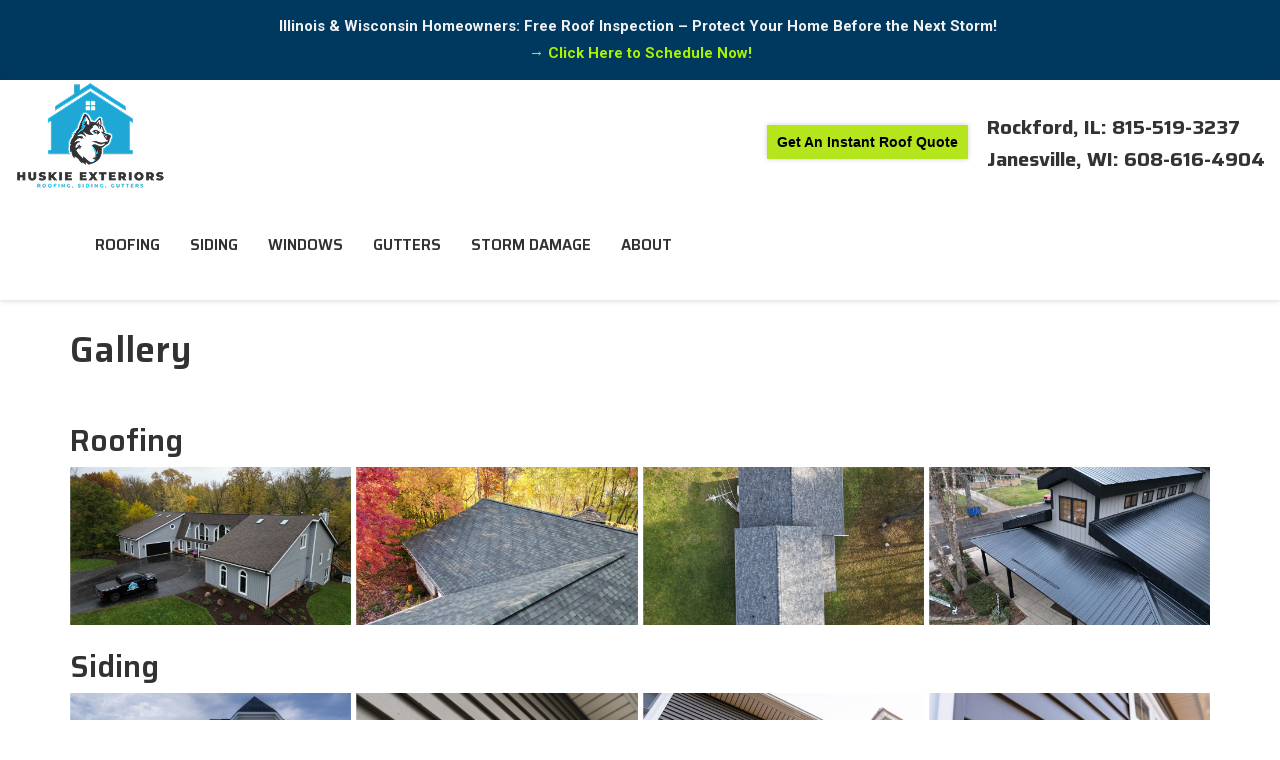

--- FILE ---
content_type: text/html; charset=utf-8
request_url: https://www.huskieexteriors.com/gallery/
body_size: 18371
content:
<!DOCTYPE html>
<html lang="en">
<head>
    
<meta charset="utf-8">

<title>Gallery - Huskie Exteriors</title>
    <meta name="description" content="Explore our gallery to view previous projects completed by Huskie Exteriors. Dive in now for a dose of inspiration from our captivating images.">
<link rel="canonical" href="https://www.huskieexteriors.com/gallery/" />

    <meta property="og:title" content="Gallery - Huskie Exteriors" />
    <meta itemprop="name" content="Gallery - Huskie Exteriors" />
    <meta property="og:description" content="Explore our gallery to view previous projects completed by Huskie Exteriors. Dive in now for a dose of inspiration from our captivating images." />
    <meta itemprop="description" content="Explore our gallery to view previous projects completed by Huskie Exteriors. Dive in now for a dose of inspiration from our captivating images." />
    <meta property="og:image" content="https://cmsplatform.blob.core.windows.net/wwwhuskieexteriorscom/defaultOGImage/undefined" />
    <meta itemprop="image" content="https://cmsplatform.blob.core.windows.net/wwwhuskieexteriorscom/defaultOGImage/undefined" />
    <meta property="og:url" content="https://www.huskieexteriors.com/gallery/" />
    <meta property="og:type" content="article" />
    <meta property="twitter:card" content="summary" />
    <meta property="twitter:title" content="Gallery - Huskie Exteriors" />
    <meta property="twitter:description" content="Explore our gallery to view previous projects completed by Huskie Exteriors. Dive in now for a dose of inspiration from our captivating images." />
    <meta property="twitter:image" content="https://cmsplatform.blob.core.windows.net/wwwhuskieexteriorscom/defaultOGImage/undefined" />


<meta name="viewport" content="width=device-width, initial-scale=1.0">
<link rel="preconnect" href="https://fonts.googleapis.com">
<link rel="preconnect" href="https://fonts.gstatic.com" crossorigin>
<link href="https://fonts.googleapis.com/css2?family=Roboto:wght@400;700&family=Saira:wght@400;600;700&display=swap" rel="stylesheet">
<link rel="stylesheet" href="/css/bundle/bundle.ui.default.min.css?v=17.0.42.0" />
<link rel="shortcut icon" href="https://cmsplatform.blob.core.windows.net/wwwhuskieexteriorscom/favicon/favicon.png?v=6:28%20PM">
<script defer src="https://kit.fontawesome.com/7b3b8fd08c.js" crossorigin="anonymous"></script>
<script defer src="https://kit.fontawesome.com/f060360607.js" crossorigin="anonymous"></script>
<script defer src="/js/bundle/bundle.ui.jquery.min.js?v=17.0.42.0"></script>
<script defer src="/js/bundle/bundle.ui.bootstrap.min.js?v=17.0.42.0"></script>
<script defer src="/js/bundle/bundle.ui.html2canvas.js?v=17.0.42.0"></script>
<script defer src="/js/bundle/bundle.ui.form.js?v=17.0.42.0"></script>
<script defer src="/js/bundle/bundle.ui.styling.min.js?v=17.0.42.0"></script>
<script defer src="https://www.google.com/recaptcha/enterprise.js?render=6LetOdQrAAAAAN91s1__1cBGp5czXTquq3uWWzzD"></script>

<!-- Google tag (gtag.js) -->
<script async src="https://www.googletagmanager.com/gtag/js?id=G-WWM62FGZ9W"></script>
<script>
  window.dataLayer = window.dataLayer || [];
  function gtag(){dataLayer.push(arguments);}
  gtag('js', new Date());

  gtag('config', 'G-WWM62FGZ9W');
</script>


    <script type="text/javascript" class="phonecall-conversion-script">
        var callback = function(formatted_number, mobile_number) {
            var containers = document.getElementsByClassName("gads-tracking-number");
            for (var i=0; i < containers.length; i++) {
                var e = containers[i].querySelector(".number");
                e.innerHTML = formatted_number;
            }
            var mobileNumbers = document.getElementsByClassName("gads-tracking-number-mobile");
            for (var j=0; j < mobileNumbers.length; j++) {
                var e = mobileNumbers[j].setAttribute("href", "tel:" + mobile_number);

                var numberElement = mobileNumbers[j].querySelector(".number");
                if (numberElement) {
                    numberElement.innerHTML = formatted_number;
                }
            }
        };
        try {
            gtag('config', 'AW-11414011285/19sDCLKcuv0YEJX7z8Iq', {
                'phone_conversion_number': '(815) 515-6411',
                'phone_conversion_callback': callback
            });
        } catch {}
    </script>


     
</head>
<body class="no-quote-form-on-page">
    
    <div class="alert  header-alert text-center" style=background:#003960;>
        <p><span style="color: rgb(241, 241, 241);"><strong>Illinois &amp; Wisconsin Homeowners: Free Roof Inspection – Protect Your Home Before the Next Storm!&nbsp;</strong></span></p><p><a target="_blank" href="/offers/free-roof-inspection/" alt="Click Here to Schedule Now!"><span style="color: rgb(171, 242, 0);"><strong><strong>→&nbsp;</strong>Click Here to Schedule Now!</strong></span></a></p>
    </div>

    
<nav id="header" class="header navbar navbar-main keep-on-screen" role="navigation">
    <div class="container-fluid">
        <meta itemprop="priceRange" content="$$" />
        <meta itemprop="image" content="https://www.huskieexteriors.com/img/logo.png" />
        <!-- Brand and toggle get grouped for better mobile display -->
        <button type="button" class="navflyout-toggle btn ">
            <span class="sr-only">Toggle navigation</span>
            <i class="fas fa-bars"></i>
        </button>

        <meta itemprop="name" content="Huskie Exteriors" />
        <a class="navbar-brand" itemprop="url" href="https://www.huskieexteriors.com/">
            <img class="img-responsive logosize" itemprop="logo" src="https://www.huskieexteriors.com/img/logo.png" alt="Huskie Exteriors Logo" />
        </a>

        <div class="navbar-toolbar">
            <script defer id='3631c857-8ec8-4e27-a2b6-5333513aeae7' type='text/javascript'>var scr = document.createElement('script');scr.src='https://psai.azureedge.net/3631c857-8ec8-4e27-a2b6-5333513aeae7.js?v='+Date.now();document.getElementsByTagName('body')[0].appendChild(scr);</script>
            
                <span class="navbar-phone-number hidden-xs">
                    <span class="number">Rockford, IL: 815-519-3237</span><br />
                    <span class="number">Janesville, WI: 608-616-4904</span>
                </span>
                <a href="tel:815-519-3237" class="btn btn-primary btn-padding btn-call gads-tracking-number-mobile" onclick="trackOutboundLink('Phone Call', 'Organic (Headquarters)', '(815) 515-6411');">
                    <span class="text visible-xs-inline-block">Call</span>
                </a>
                
                <script>
    (async function () {
        try {
            await Promise.all([
                getPhoneDisplayRuleAsync(),
                getPhoneCallConversionAsync()
            ]);
        } catch (error) {
            console.error('Error in processing:', error);
        }
    })();

    async function getPhoneDisplayRuleAsync() {
        try {
            let phoneDisplayCookie = getCookie("phonedisplaynumber");
            if (phoneDisplayCookie) {
                console.log(phoneDisplayCookie);
                setPhoneDisplayNumber(phoneDisplayCookie);
            }

            const response = await fetch(`/phonedisplayrule/?path=${encodeURIComponent(window.location.pathname)}&query=${encodeURIComponent(window.location.search)}`, {
                headers: {
                    "X-Custom-Referer": ""
                }
            });
            if (!response.ok) {
                throw new Error('Network response was not ok');
            }

            const data = await response.json();

            if (data.phone !== "") {
                let gadsTrackingMobile = document.querySelectorAll('.gads-tracking-number-mobile');

                setPhoneDisplayNumber(data.phone);

                if (gadsTrackingMobile && gadsTrackingMobile.length > 0) {
                    gadsTrackingMobile.forEach((e) => {
                        e.setAttribute('href', 'tel:' + data.phone);
                        e.setAttribute('onclick', `trackOutboundLink(\'Phone Call\', \'${data.source}\', \'${data.phone}\');`);

                        const numberElement = e.querySelector('.number');
                        if (numberElement) {
                            numberElement.innerHTML = data.phone;
                        }
                    })
                }

                if (data.source.includes("PPC")) {
                    saveCookie("phonedisplaynumber", data.phone, null, "/");
                }
            }
        } catch (error) {
            console.error(error);
        }
    }

    async function getPhoneCallConversionAsync() {
        try {
            const response = await fetch(`/phonecall-conversion/?path=${encodeURIComponent(window.location.pathname)}&query=${encodeURIComponent(window.location.search)}`);
            if (!response.ok) {
                throw new Error('Network response was not ok');
            }
            const data = await response.text();
            if (data) {
                let script = document.querySelector('.phonecall-conversion-script')
                if (script) {
                    script.innerHTML = data;
                } else {
                    const parser = new DOMParser();
                    const doc = parser.parseFromString(data, 'text/html');

                    const newScript = document.createElement('script');
                    newScript.type = 'text/javascript';
                    newScript.textContent = doc.querySelector("script").textContent;

                    document.head.append(newScript);
                }
            }
        } catch (error) {
            console.error(error);
        }
    }

    function setPhoneDisplayNumber(number) {
        let gadsTracking = document.querySelectorAll('.gads-tracking-number');
        if (gadsTracking && gadsTracking.length > 0) {
            gadsTracking.forEach((e) => {
                e.setAttribute('data-tracking-phone', number);
                let innerSpan = e.children[0];
                if (innerSpan) {
                    innerSpan.innerText = number;
                }
            })
        }
    }

    function saveCookie(name, value, expires, path) {
        var today = new Date();
        today.setTime(today.getTime());
        if (expires) {
            expires = expires * 1000 * 60 * 60 * 24;
        }
        var expires_date = new Date(today.getTime() + (expires));
        document.cookie = name + '=' + escape(value) + ((expires) ? ';expires=' + expires_date.toUTCString() : '') + ';path=' + path + ';samesite=lax';
    }

    function getCookie(name) {
        var start = document.cookie.indexOf(name + '=');
        var len = start + name.length + 1;
        if ((!start) && (name != document.cookie.substring(0, name.length))) {
            return null;
        }
        if (start == -1) return null;
        var end = document.cookie.indexOf(';', len);
        if (end == -1) end = document.cookie.length;
        return unescape(document.cookie.substring(len, end));
    }
</script>
            
            <a href="#price-quote" class="btn btn-primary btn-quote scroll-to">Get A Free Estimate</a>
        </div>
        <!-- Collect the nav links and other content for toggling -->
        <div class="navbar-flyout ">
            <button type="button" class="btn mobile-nav-toggle">
                <span class="sr-only">Toggle navigation</span>
                <i class="fal fa-times"></i>
            </button>
            
    <ul class="nav navbar-nav" role="menubar">
            <li class="dropdown  " role="presentation">
                <a href=/roofing/ class="dropdown-toggle aMain" role="button" aria-expanded=false  >Roofing</a>
                    <ul class='dropdown-menu' role='menu'>
                            <li role="presentation"><a href="/residential-rockford-roofing-company/" role="menuitem"  >Residential Roofing</a></li>
                            <li role="presentation"><a href="/commercial-roofing-company-rockford-il/" role="menuitem"  >Commercial Roofing</a></li>
                            <li role="presentation"><a href="/roofing/roof-installation/" role="menuitem"  >Roof Installation</a></li>
                            <li role="presentation"><a href="/metal-roofing-rockford-il/" role="menuitem"  >Metal Roofing</a></li>
                            <li role="presentation"><a href="/roofing/roof-replacement/" role="menuitem"  >Roof Replacement</a></li>
                            <li role="presentation"><a href="/roofing/roof-repair/" role="menuitem"  >Roof Repair</a></li>
                            <li role="presentation"><a href="/roofing/roofing-costs/" role="menuitem"  >Cost of Roofing</a></li>
                            <li role="presentation"><a href="/roofing/types/" role="menuitem"  >Roof Types</a></li>
                    </ul>
            </li>
            <li class="dropdown  " role="presentation">
                <a href=/siding/ class="dropdown-toggle aMain" role="button" aria-expanded=false  >Siding</a>
                    <ul class='dropdown-menu' role='menu'>
                            <li role="presentation"><a href="/siding/installation/" role="menuitem"  >Siding Installation</a></li>
                            <li role="presentation"><a href="/siding/replacement/" role="menuitem"  >Siding Replacement</a></li>
                            <li role="presentation"><a href="/siding/repair/" role="menuitem"  >Siding Repair</a></li>
                            <li role="presentation"><a href="/siding/types/" role="menuitem"  >Siding Types</a></li>
                            <li role="presentation"><a href="/siding/vinyl/" role="menuitem"  >Vinyl Siding</a></li>
                    </ul>
            </li>
            <li class="dropdown  " role="presentation">
                <a href=/windows/ class="dropdown-toggle aMain" role="button" aria-expanded=false  >Windows</a>
                    <ul class='dropdown-menu' role='menu'>
                            <li role="presentation"><a href="/windows/installation/" role="menuitem"  >Window Installation</a></li>
                            <li role="presentation"><a href="/windows/replacement/" role="menuitem"  >Window Replacement</a></li>
                            <li role="presentation"><a href="/windows/types/" role="menuitem"  >Window Types</a></li>
                            <li role="presentation"><a href="/vinyl-window-replacements/" role="menuitem"  >Vinyl Windows</a></li>
                            <li role="presentation"><a href="/windows/energy-efficient/" role="menuitem"  >Energy Efficient Windows</a></li>
                    </ul>
            </li>
            <li class="dropdown  " role="presentation">
                <a href=/gutters/ class="dropdown-toggle aMain" role="button" aria-expanded=false  >Gutters</a>
                    <ul class='dropdown-menu' role='menu'>
                            <li role="presentation"><a href="/gutters/replacement/" role="menuitem"  >Gutter Replacement</a></li>
                            <li role="presentation"><a href="/gutters/seamless/" role="menuitem"  >Seamless Gutters</a></li>
                            <li role="presentation"><a href="/gutters/guards/" role="menuitem"  >Gutter Guards</a></li>
                            <li role="presentation"><a href="/gutters/types/" role="menuitem"  >Gutter Types</a></li>
                    </ul>
            </li>
            <li class="dropdown  " role="presentation">
                <a href=/storm-damage-restoration/ class="dropdown-toggle aMain" role="button" aria-expanded=false  >Storm Damage</a>
                    <ul class='dropdown-menu' role='menu'>
                            <li role="presentation"><a href="/storm-damage-restoration/wind/" role="menuitem"  >Wind Damage</a></li>
                            <li role="presentation"><a href="/storm-damage-restoration/hail/" role="menuitem"  >Hail Damage</a></li>
                            <li role="presentation"><a href="/storm-damage-restoration/home-insurance-claims/" role="menuitem"  >Home Insurance Claims</a></li>
                            <li role="presentation"><a href="/storm-damage-restoration/emergency-services/" role="menuitem"  >Emergency Services</a></li>
                    </ul>
            </li>
            <li class="dropdown  " role="presentation">
                <a href=/about-us/ class="dropdown-toggle aMain" role="button" aria-expanded=false  >About</a>
                    <ul class='dropdown-menu' role='menu'>
                            <li role="presentation"><a href="/past-projects/?map=true" role="menuitem"  >Past Projects</a></li>
                            <li role="presentation"><a href="/careers/" role="menuitem"  >Careers</a></li>
                            <li role="presentation"><a href="/offers/" role="menuitem"  >Offers</a></li>
                            <li role="presentation"><a href="/reviews/" role="menuitem"  >Reviews</a></li>
                            <li role="presentation"><a href="/contact-us/" role="menuitem"  >Contact</a></li>
                            <li role="presentation"><a href="/service-areas/" role="menuitem"  >Service Areas</a></li>
                            <li role="presentation"><a href="/warranty/" role="menuitem"  >Warranty</a></li>
                            <li role="presentation"><a href="/offers/financing/" role="menuitem"  >Financing</a></li>
                            <li role="presentation"><a href="/customer-service/" role="menuitem"  >Customer Service</a></li>
                            <li role="presentation"><a href="/blog/" role="menuitem"  >Blog</a></li>
                            <li role="presentation"><a href="/gallery/" role="menuitem"  >Gallery</a></li>
                    </ul>
            </li>
            <li class=" hidden-md hidden-lg " role="presentation">
                <a href=/offers/ class=" aMain" role="button"   >Offers</a>
            </li>
            <li class=" hidden-md hidden-lg " role="presentation">
                <a href=/reviews/ class=" aMain" role="button"   >Reviews</a>
            </li>
            <li class=" hidden-md hidden-lg " role="presentation">
                <a href=/careers/ class=" aMain" role="button"   >Careers</a>
            </li>
            <li class=" hidden-md hidden-lg " role="presentation">
                <a href=/customer-service/ class=" aMain" role="button"   >Customer Service</a>
            </li>
    </ul>

        </div>
        <!-- /.navbar-collapse -->
    </div>
    <!-- /.container -->
    
</nav>

<a href="#price-quote" class="btn btn-primary btn-quote-ft-mobile scroll-to showme">Get A Free Estimate</a>


    <div class="container">
        <div class="page-header ">
            

                <h1>Gallery</h1>

            <p class="lead "></p>
        </div>
    </div>

    <div class="container container-page">
        
<h2>Roofing</h2>


    <div class="page-gallery">
        <div class="row mb-2">
            

    <div class="col-xs-3">
        <div class="page-gallery-thumbnail">
            <a href="https://cmsplatform.blob.core.windows.net/wwwhuskieexteriorscom/gallery/original/44d32e32-7ca6-4f6b-a115-3d67837e8ed1.jpg" data-bsgallery="Roofing" data-galleryid="768983794144424" data-itemid="768983794144424-758892785172183" data-description="" data-gallerytype="image" data-thumb-src="https://cmsplatform.blob.core.windows.net/wwwhuskieexteriorscom/gallery/thumbs/44d32e32-7ca6-4f6b-a115-3d67837e8ed1.jpg" data-backdrop="static">
                <img class="lazyload" src="/img/ph-rectangle.png" data-src="https://cmsplatform.blob.core.windows.net/wwwhuskieexteriorscom/gallery/medium/44d32e32-7ca6-4f6b-a115-3d67837e8ed1.jpg" alt="Roofing Photo 9" />
                
                <div class="label-overlay">
                </div>
            </a>
        </div>
    </div>
    <div class="col-xs-3">
        <div class="page-gallery-thumbnail">
            <a href="https://cmsplatform.blob.core.windows.net/wwwhuskieexteriorscom/gallery/original/00d202a5-3b1f-42aa-928a-b66f9d6ddffc.jpg" data-bsgallery="Roofing" data-galleryid="768983794144424" data-itemid="768983794144424-758892787148752" data-description="" data-gallerytype="image" data-thumb-src="https://cmsplatform.blob.core.windows.net/wwwhuskieexteriorscom/gallery/thumbs/00d202a5-3b1f-42aa-928a-b66f9d6ddffc.jpg" data-backdrop="static">
                <img class="lazyload" src="/img/ph-rectangle.png" data-src="https://cmsplatform.blob.core.windows.net/wwwhuskieexteriorscom/gallery/medium/00d202a5-3b1f-42aa-928a-b66f9d6ddffc.jpg" alt="Roofing Photo 2" />
                
                <div class="label-overlay">
                </div>
            </a>
        </div>
    </div>
    <div class="col-xs-3">
        <div class="page-gallery-thumbnail">
            <a href="https://cmsplatform.blob.core.windows.net/wwwhuskieexteriorscom/gallery/original/6b892a56-f72c-4257-8e21-a6bd501a06bd.jpg" data-bsgallery="Roofing" data-galleryid="768983794144424" data-itemid="768983794144424-758892787148732" data-description="" data-gallerytype="image" data-thumb-src="https://cmsplatform.blob.core.windows.net/wwwhuskieexteriorscom/gallery/thumbs/6b892a56-f72c-4257-8e21-a6bd501a06bd.jpg" data-backdrop="static">
                <img class="lazyload" src="/img/ph-rectangle.png" data-src="https://cmsplatform.blob.core.windows.net/wwwhuskieexteriorscom/gallery/medium/6b892a56-f72c-4257-8e21-a6bd501a06bd.jpg" alt="Roofing Photo 89" />
                
                <div class="label-overlay">
                </div>
            </a>
        </div>
    </div>
    <div class="col-xs-3">
        <div class="page-gallery-thumbnail">
            <a href="https://cmsplatform.blob.core.windows.net/wwwhuskieexteriorscom/gallery/original/23b205b8-fedc-402c-82c1-95e3ad6ec3d7.jpg" data-bsgallery="Roofing" data-galleryid="768983794144424" data-itemid="768983794144424-758892787148772" data-description="" data-gallerytype="image" data-thumb-src="https://cmsplatform.blob.core.windows.net/wwwhuskieexteriorscom/gallery/thumbs/23b205b8-fedc-402c-82c1-95e3ad6ec3d7.jpg" data-backdrop="static">
                <img class="lazyload" src="/img/ph-rectangle.png" data-src="https://cmsplatform.blob.core.windows.net/wwwhuskieexteriorscom/gallery/medium/23b205b8-fedc-402c-82c1-95e3ad6ec3d7.jpg" alt="Roofing Photo 68" />
                
                <div class="label-overlay">
                </div>
            </a>
        </div>
    </div>

        </div>
    </div>

<div class="bs-gallery" data-galleryid="768983794144424">
    <div class="modal">
        <div class="modal-dialog">
            <a href="#" data-toggle="collapse" data-target=".modal-dock" aria-expanded="false" aria-controls="modal-dock" class="modal-dock-overlay">
                <span class="sr-only">Enlarge Image</span>
            </a>
            <div class="row modal-row">
                <div class="col-md-9 modal-col modal-col-canvas">
                    <div class="modal-canvas-body">
                        <div class="overlay-label"></div>
                        <a href="#" class="btn btn-close" data-dismiss="modal" aria-hidden="true">
                            <span class="sr-only">Close</span>
                            <i class="fal fa-times" aria-hidden="true"></i>
                        </a>
                        <div class="modal-canvas">
                            <div class="modal-media">
                                <span class="modal-media-helper"></span>
                            </div>
                        </div>
                        <div class="modal-controls">
                            <button type="button" class="btn btn-link btn-prev">
                                <span class="sr-only">Previous Image</span>
                                <i class="fal fa-chevron-left fa-fw"></i>
                            </button>
                            <button type="button" class="btn btn-link btn-thumbnails" data-toggle="collapse" data-target=".modal-dock" aria-expanded="false" aria-controls="modal-dock">
                                <span class="sr-only">All Images</span>
                                <i class="fas fa-th fa-fw"></i>
                            </button>
                            <button type="button" class="btn btn-link btn-next">
                                <span class="sr-only">Next Image</span>
                                <i class="fal fa-chevron-right fa-fw"></i>
                            </button>
                            <span class="media-count"><span class="current-count count">1</span><small class="text-muted count">of</small><span class="total-count count">1</span></span>
                        </div>
                        <div class="modal-dock collapse">
                            <div class="dock-title">
                                <button type="button" class="btn btn-link btn-close" data-toggle="collapse" data-target=".modal-dock" aria-expanded="false" aria-controls="modal-dock">
                                    <span class="sr-only">Close</span>
                                    <i class="fal fa-times" aria-hidden="true"></i>
                                </button>
                                <span class="gallery-label gallery-title ellipsis"></span>
                            </div>
                            <div class="modal-thumbnails">
                            </div>
                        </div>
                    </div>
                    <!-- /.modal-canvas -->
                </div>
                <!-- /.col-md-8 -->

                <div class="col-md-3 modal-col modal-col-content">
                    <div class="modal-content">
                        <span class="gallery-label gallery-title"></span>
                        <a class="original-img-link" href="#" target="_blank">
                            View Original Image
                            <i class="fas fa-external-link mr-2-left"></i>
                        </a>
                        <p class="modal-title"></p>
                        <p class="modal-caption"></p>
                    </div>
                    <div class="bs-gallery-btn-group-share">
                        <p class="gallery-label">Share This</p>
                        <a class="btn btn-link" href="https://www.facebook.com/sharer/sharer.php?u=https%3a%2f%2fwww.huskieexteriors.com%2fgallery%2f" target="_blank">
                            <span class="sr-only">Facebook</span>
                            <i class="fab fa-facebook-f fa-fw"></i>
                        </a>
                        <a class="btn btn-link" href="https://twitter.com/home?status=Thought%20you%20might%20like%20this https%3a%2f%2fwww.huskieexteriors.com%2fgallery%2f" target="_blank">
                            <span class="sr-only">Twitter</span>
                            <i class="fa-brands fa-x-twitter fa-fw"></i>
                        </a>
                        <a class="btn btn-link" href="https://www.linkedin.com/shareArticle?mini=true&url=https%3a%2f%2fwww.huskieexteriors.com%2fgallery%2f" target="_blank">
                            <span class="sr-only">LinkedIn</span>
                            <i class="fab fa-linkedin-in fa-fw"></i>
                        </a>
                        <a class="btn btn-link" href="https://pinterest.com/pin/create/button/?url=https%3a%2f%2fwww.huskieexteriors.com%2fgallery%2f&media=#MEDIA#" target="_blank">
                            <span class="sr-only">Pinterest</span>
                            <i class="fab fa-pinterest-p fa-fw"></i>
                        </a>
                        <a class="btn btn-link" href="mailto:?subject=Thought%20you%20might%20like%20this%20from Huskie%20Exteriors%20&body=Check%20this%20out%20from Huskie%20Exteriors https%3a%2f%2fwww.huskieexteriors.com%2fgallery%2f" target="_blank">
                            <span class="sr-only">Email</span>
                            <i class="fas fa-envelope fa-fw"></i>
                        </a>
                    </div>
                    <!-- /.modal-content -->
                </div>
                <!-- /.col-md-4 -->

            </div>
            <!-- /.row -->
        </div>
        <!-- /.modal-dialog -->
    </div>
</div>

<script defer src="/js/bundle/bundle.ui.gallery.min.js?v=17.0.42.0"></script>

<h2>Siding</h2>


    <div class="page-gallery">
        <div class="row mb-2">
            

    <div class="col-xs-3">
        <div class="page-gallery-thumbnail">
            <a href="https://cmsplatform.blob.core.windows.net/wwwhuskieexteriorscom/gallery/original/ad8d585f-6c48-4fd9-8e3f-e55fe5dcd535.jpg" data-bsgallery="Siding" data-galleryid="768983794062250" data-itemid="768983794062250-768983787643329" data-description="" data-gallerytype="image" data-thumb-src="https://cmsplatform.blob.core.windows.net/wwwhuskieexteriorscom/gallery/thumbs/ad8d585f-6c48-4fd9-8e3f-e55fe5dcd535.jpg" data-backdrop="static">
                <img class="lazyload" src="/img/ph-rectangle.png" data-src="https://cmsplatform.blob.core.windows.net/wwwhuskieexteriorscom/gallery/medium/ad8d585f-6c48-4fd9-8e3f-e55fe5dcd535.jpg" alt="Siding Photo 1" />
                
                <div class="label-overlay">
                </div>
            </a>
        </div>
    </div>
    <div class="col-xs-3">
        <div class="page-gallery-thumbnail">
            <a href="https://cmsplatform.blob.core.windows.net/wwwhuskieexteriorscom/gallery/original/d2f5b2b6-f038-4ec9-9264-65396665ce33.jpg" data-bsgallery="Siding" data-galleryid="768983794062250" data-itemid="768983794062250-768983787643401" data-description="" data-gallerytype="image" data-thumb-src="https://cmsplatform.blob.core.windows.net/wwwhuskieexteriorscom/gallery/thumbs/d2f5b2b6-f038-4ec9-9264-65396665ce33.jpg" data-backdrop="static">
                <img class="lazyload" src="/img/ph-rectangle.png" data-src="https://cmsplatform.blob.core.windows.net/wwwhuskieexteriorscom/gallery/medium/d2f5b2b6-f038-4ec9-9264-65396665ce33.jpg" alt="Siding Photo 2" />
                
                <div class="label-overlay">
                </div>
            </a>
        </div>
    </div>
    <div class="col-xs-3">
        <div class="page-gallery-thumbnail">
            <a href="https://cmsplatform.blob.core.windows.net/wwwhuskieexteriorscom/gallery/original/87b10597-3be1-4de9-84b0-760cb1ae612a.jpg" data-bsgallery="Siding" data-galleryid="768983794062250" data-itemid="768983794062250-768983787643369" data-description="" data-gallerytype="image" data-thumb-src="https://cmsplatform.blob.core.windows.net/wwwhuskieexteriorscom/gallery/thumbs/87b10597-3be1-4de9-84b0-760cb1ae612a.jpg" data-backdrop="static">
                <img class="lazyload" src="/img/ph-rectangle.png" data-src="https://cmsplatform.blob.core.windows.net/wwwhuskieexteriorscom/gallery/medium/87b10597-3be1-4de9-84b0-760cb1ae612a.jpg" alt="Siding Photo 3" />
                
                <div class="label-overlay">
                </div>
            </a>
        </div>
    </div>
    <div class="col-xs-3">
        <div class="page-gallery-thumbnail">
            <a href="https://cmsplatform.blob.core.windows.net/wwwhuskieexteriorscom/gallery/original/46cd6317-5ab0-481b-a6c9-d15106a8a33e.jpg" data-bsgallery="Siding" data-galleryid="768983794062250" data-itemid="768983794062250-768983787643348" data-description="" data-gallerytype="image" data-thumb-src="https://cmsplatform.blob.core.windows.net/wwwhuskieexteriorscom/gallery/thumbs/46cd6317-5ab0-481b-a6c9-d15106a8a33e.jpg" data-backdrop="static">
                <img class="lazyload" src="/img/ph-rectangle.png" data-src="https://cmsplatform.blob.core.windows.net/wwwhuskieexteriorscom/gallery/medium/46cd6317-5ab0-481b-a6c9-d15106a8a33e.jpg" alt="Siding Photo 4" />
                
                <div class="label-overlay">
                </div>
            </a>
        </div>
    </div>

        </div>
    </div>

<div class="bs-gallery" data-galleryid="768983794062250">
    <div class="modal">
        <div class="modal-dialog">
            <a href="#" data-toggle="collapse" data-target=".modal-dock" aria-expanded="false" aria-controls="modal-dock" class="modal-dock-overlay">
                <span class="sr-only">Enlarge Image</span>
            </a>
            <div class="row modal-row">
                <div class="col-md-9 modal-col modal-col-canvas">
                    <div class="modal-canvas-body">
                        <div class="overlay-label"></div>
                        <a href="#" class="btn btn-close" data-dismiss="modal" aria-hidden="true">
                            <span class="sr-only">Close</span>
                            <i class="fal fa-times" aria-hidden="true"></i>
                        </a>
                        <div class="modal-canvas">
                            <div class="modal-media">
                                <span class="modal-media-helper"></span>
                            </div>
                        </div>
                        <div class="modal-controls">
                            <button type="button" class="btn btn-link btn-prev">
                                <span class="sr-only">Previous Image</span>
                                <i class="fal fa-chevron-left fa-fw"></i>
                            </button>
                            <button type="button" class="btn btn-link btn-thumbnails" data-toggle="collapse" data-target=".modal-dock" aria-expanded="false" aria-controls="modal-dock">
                                <span class="sr-only">All Images</span>
                                <i class="fas fa-th fa-fw"></i>
                            </button>
                            <button type="button" class="btn btn-link btn-next">
                                <span class="sr-only">Next Image</span>
                                <i class="fal fa-chevron-right fa-fw"></i>
                            </button>
                            <span class="media-count"><span class="current-count count">1</span><small class="text-muted count">of</small><span class="total-count count">1</span></span>
                        </div>
                        <div class="modal-dock collapse">
                            <div class="dock-title">
                                <button type="button" class="btn btn-link btn-close" data-toggle="collapse" data-target=".modal-dock" aria-expanded="false" aria-controls="modal-dock">
                                    <span class="sr-only">Close</span>
                                    <i class="fal fa-times" aria-hidden="true"></i>
                                </button>
                                <span class="gallery-label gallery-title ellipsis"></span>
                            </div>
                            <div class="modal-thumbnails">
                            </div>
                        </div>
                    </div>
                    <!-- /.modal-canvas -->
                </div>
                <!-- /.col-md-8 -->

                <div class="col-md-3 modal-col modal-col-content">
                    <div class="modal-content">
                        <span class="gallery-label gallery-title"></span>
                        <a class="original-img-link" href="#" target="_blank">
                            View Original Image
                            <i class="fas fa-external-link mr-2-left"></i>
                        </a>
                        <p class="modal-title"></p>
                        <p class="modal-caption"></p>
                    </div>
                    <div class="bs-gallery-btn-group-share">
                        <p class="gallery-label">Share This</p>
                        <a class="btn btn-link" href="https://www.facebook.com/sharer/sharer.php?u=https%3a%2f%2fwww.huskieexteriors.com%2fgallery%2f" target="_blank">
                            <span class="sr-only">Facebook</span>
                            <i class="fab fa-facebook-f fa-fw"></i>
                        </a>
                        <a class="btn btn-link" href="https://twitter.com/home?status=Thought%20you%20might%20like%20this https%3a%2f%2fwww.huskieexteriors.com%2fgallery%2f" target="_blank">
                            <span class="sr-only">Twitter</span>
                            <i class="fa-brands fa-x-twitter fa-fw"></i>
                        </a>
                        <a class="btn btn-link" href="https://www.linkedin.com/shareArticle?mini=true&url=https%3a%2f%2fwww.huskieexteriors.com%2fgallery%2f" target="_blank">
                            <span class="sr-only">LinkedIn</span>
                            <i class="fab fa-linkedin-in fa-fw"></i>
                        </a>
                        <a class="btn btn-link" href="https://pinterest.com/pin/create/button/?url=https%3a%2f%2fwww.huskieexteriors.com%2fgallery%2f&media=#MEDIA#" target="_blank">
                            <span class="sr-only">Pinterest</span>
                            <i class="fab fa-pinterest-p fa-fw"></i>
                        </a>
                        <a class="btn btn-link" href="mailto:?subject=Thought%20you%20might%20like%20this%20from Huskie%20Exteriors%20&body=Check%20this%20out%20from Huskie%20Exteriors https%3a%2f%2fwww.huskieexteriors.com%2fgallery%2f" target="_blank">
                            <span class="sr-only">Email</span>
                            <i class="fas fa-envelope fa-fw"></i>
                        </a>
                    </div>
                    <!-- /.modal-content -->
                </div>
                <!-- /.col-md-4 -->

            </div>
            <!-- /.row -->
        </div>
        <!-- /.modal-dialog -->
    </div>
</div>

<script defer src="/js/bundle/bundle.ui.gallery.min.js?v=17.0.42.0"></script>

<h2>Windows</h2>


    <div class="page-gallery">
        <div class="row mb-2">
            

    <div class="col-xs-3">
        <div class="page-gallery-thumbnail">
            <a href="https://cmsplatform.blob.core.windows.net/wwwhuskieexteriorscom/gallery/original/2e1b58f8-0f4f-4595-8979-d082b9acfba1.jpg" data-bsgallery="Windows" data-galleryid="768983789966776" data-itemid="768983789966776-768982798078374" data-description="" data-gallerytype="image" data-thumb-src="https://cmsplatform.blob.core.windows.net/wwwhuskieexteriorscom/gallery/thumbs/2e1b58f8-0f4f-4595-8979-d082b9acfba1.jpg" data-backdrop="static">
                <img class="lazyload" src="/img/ph-rectangle.png" data-src="https://cmsplatform.blob.core.windows.net/wwwhuskieexteriorscom/gallery/medium/2e1b58f8-0f4f-4595-8979-d082b9acfba1.jpg" alt="Windows Photo 1" />
                
                <div class="label-overlay">
                </div>
            </a>
        </div>
    </div>
    <div class="col-xs-3">
        <div class="page-gallery-thumbnail">
            <a href="https://cmsplatform.blob.core.windows.net/wwwhuskieexteriorscom/gallery/original/c5605048-910b-42e0-8098-cf0d4a6ec7e2.jpg" data-bsgallery="Windows" data-galleryid="768983789966776" data-itemid="768983789966776-768982798078349" data-description="" data-gallerytype="image" data-thumb-src="https://cmsplatform.blob.core.windows.net/wwwhuskieexteriorscom/gallery/thumbs/c5605048-910b-42e0-8098-cf0d4a6ec7e2.jpg" data-backdrop="static">
                <img class="lazyload" src="/img/ph-rectangle.png" data-src="https://cmsplatform.blob.core.windows.net/wwwhuskieexteriorscom/gallery/medium/c5605048-910b-42e0-8098-cf0d4a6ec7e2.jpg" alt="Windows Photo 2" />
                
                <div class="label-overlay">
                </div>
            </a>
        </div>
    </div>
    <div class="col-xs-3">
        <div class="page-gallery-thumbnail">
            <a href="https://cmsplatform.blob.core.windows.net/wwwhuskieexteriorscom/gallery/original/78d805e8-d3e1-4120-a27e-01c2d6a9cc91.jpg" data-bsgallery="Windows" data-galleryid="768983789966776" data-itemid="768983789966776-768982798078332" data-description="" data-gallerytype="image" data-thumb-src="https://cmsplatform.blob.core.windows.net/wwwhuskieexteriorscom/gallery/thumbs/78d805e8-d3e1-4120-a27e-01c2d6a9cc91.jpg" data-backdrop="static">
                <img class="lazyload" src="/img/ph-rectangle.png" data-src="https://cmsplatform.blob.core.windows.net/wwwhuskieexteriorscom/gallery/medium/78d805e8-d3e1-4120-a27e-01c2d6a9cc91.jpg" alt="Windows Photo 3" />
                
                <div class="label-overlay">
                </div>
            </a>
        </div>
    </div>
    <div class="col-xs-3">
        <div class="page-gallery-thumbnail">
            <a href="https://cmsplatform.blob.core.windows.net/wwwhuskieexteriorscom/gallery/original/252809d8-5420-4ec2-ac86-6a1878d7f7f6.jpg" data-bsgallery="Windows" data-galleryid="768983789966776" data-itemid="768983789966776-768982798078312" data-description="" data-gallerytype="image" data-thumb-src="https://cmsplatform.blob.core.windows.net/wwwhuskieexteriorscom/gallery/thumbs/252809d8-5420-4ec2-ac86-6a1878d7f7f6.jpg" data-backdrop="static">
                <img class="lazyload" src="/img/ph-rectangle.png" data-src="https://cmsplatform.blob.core.windows.net/wwwhuskieexteriorscom/gallery/medium/252809d8-5420-4ec2-ac86-6a1878d7f7f6.jpg" alt="Windows Photo 4" />
                
                <div class="label-overlay">
                </div>
            </a>
        </div>
    </div>

        </div>
    </div>

<div class="bs-gallery" data-galleryid="768983789966776">
    <div class="modal">
        <div class="modal-dialog">
            <a href="#" data-toggle="collapse" data-target=".modal-dock" aria-expanded="false" aria-controls="modal-dock" class="modal-dock-overlay">
                <span class="sr-only">Enlarge Image</span>
            </a>
            <div class="row modal-row">
                <div class="col-md-9 modal-col modal-col-canvas">
                    <div class="modal-canvas-body">
                        <div class="overlay-label"></div>
                        <a href="#" class="btn btn-close" data-dismiss="modal" aria-hidden="true">
                            <span class="sr-only">Close</span>
                            <i class="fal fa-times" aria-hidden="true"></i>
                        </a>
                        <div class="modal-canvas">
                            <div class="modal-media">
                                <span class="modal-media-helper"></span>
                            </div>
                        </div>
                        <div class="modal-controls">
                            <button type="button" class="btn btn-link btn-prev">
                                <span class="sr-only">Previous Image</span>
                                <i class="fal fa-chevron-left fa-fw"></i>
                            </button>
                            <button type="button" class="btn btn-link btn-thumbnails" data-toggle="collapse" data-target=".modal-dock" aria-expanded="false" aria-controls="modal-dock">
                                <span class="sr-only">All Images</span>
                                <i class="fas fa-th fa-fw"></i>
                            </button>
                            <button type="button" class="btn btn-link btn-next">
                                <span class="sr-only">Next Image</span>
                                <i class="fal fa-chevron-right fa-fw"></i>
                            </button>
                            <span class="media-count"><span class="current-count count">1</span><small class="text-muted count">of</small><span class="total-count count">1</span></span>
                        </div>
                        <div class="modal-dock collapse">
                            <div class="dock-title">
                                <button type="button" class="btn btn-link btn-close" data-toggle="collapse" data-target=".modal-dock" aria-expanded="false" aria-controls="modal-dock">
                                    <span class="sr-only">Close</span>
                                    <i class="fal fa-times" aria-hidden="true"></i>
                                </button>
                                <span class="gallery-label gallery-title ellipsis"></span>
                            </div>
                            <div class="modal-thumbnails">
                            </div>
                        </div>
                    </div>
                    <!-- /.modal-canvas -->
                </div>
                <!-- /.col-md-8 -->

                <div class="col-md-3 modal-col modal-col-content">
                    <div class="modal-content">
                        <span class="gallery-label gallery-title"></span>
                        <a class="original-img-link" href="#" target="_blank">
                            View Original Image
                            <i class="fas fa-external-link mr-2-left"></i>
                        </a>
                        <p class="modal-title"></p>
                        <p class="modal-caption"></p>
                    </div>
                    <div class="bs-gallery-btn-group-share">
                        <p class="gallery-label">Share This</p>
                        <a class="btn btn-link" href="https://www.facebook.com/sharer/sharer.php?u=https%3a%2f%2fwww.huskieexteriors.com%2fgallery%2f" target="_blank">
                            <span class="sr-only">Facebook</span>
                            <i class="fab fa-facebook-f fa-fw"></i>
                        </a>
                        <a class="btn btn-link" href="https://twitter.com/home?status=Thought%20you%20might%20like%20this https%3a%2f%2fwww.huskieexteriors.com%2fgallery%2f" target="_blank">
                            <span class="sr-only">Twitter</span>
                            <i class="fa-brands fa-x-twitter fa-fw"></i>
                        </a>
                        <a class="btn btn-link" href="https://www.linkedin.com/shareArticle?mini=true&url=https%3a%2f%2fwww.huskieexteriors.com%2fgallery%2f" target="_blank">
                            <span class="sr-only">LinkedIn</span>
                            <i class="fab fa-linkedin-in fa-fw"></i>
                        </a>
                        <a class="btn btn-link" href="https://pinterest.com/pin/create/button/?url=https%3a%2f%2fwww.huskieexteriors.com%2fgallery%2f&media=#MEDIA#" target="_blank">
                            <span class="sr-only">Pinterest</span>
                            <i class="fab fa-pinterest-p fa-fw"></i>
                        </a>
                        <a class="btn btn-link" href="mailto:?subject=Thought%20you%20might%20like%20this%20from Huskie%20Exteriors%20&body=Check%20this%20out%20from Huskie%20Exteriors https%3a%2f%2fwww.huskieexteriors.com%2fgallery%2f" target="_blank">
                            <span class="sr-only">Email</span>
                            <i class="fas fa-envelope fa-fw"></i>
                        </a>
                    </div>
                    <!-- /.modal-content -->
                </div>
                <!-- /.col-md-4 -->

            </div>
            <!-- /.row -->
        </div>
        <!-- /.modal-dialog -->
    </div>
</div>

<script defer src="/js/bundle/bundle.ui.gallery.min.js?v=17.0.42.0"></script>

<h2>Gutters</h2>


    <div class="page-gallery">
        <div class="row mb-2">
            

    <div class="col-xs-3">
        <div class="page-gallery-thumbnail">
            <a href="https://cmsplatform.blob.core.windows.net/wwwhuskieexteriorscom/gallery/original/6c682897-8272-4dd7-b9a9-3596dd28b9d7.jpg" data-bsgallery="Gutters" data-galleryid="768983789884800" data-itemid="768983789884800-768983789482995" data-description="" data-gallerytype="image" data-thumb-src="https://cmsplatform.blob.core.windows.net/wwwhuskieexteriorscom/gallery/thumbs/6c682897-8272-4dd7-b9a9-3596dd28b9d7.jpg" data-backdrop="static">
                <img class="lazyload" src="/img/ph-rectangle.png" data-src="https://cmsplatform.blob.core.windows.net/wwwhuskieexteriorscom/gallery/medium/6c682897-8272-4dd7-b9a9-3596dd28b9d7.jpg" alt="Gutters Photo 1" />
                
                <div class="label-overlay">
                </div>
            </a>
        </div>
    </div>
    <div class="col-xs-3">
        <div class="page-gallery-thumbnail">
            <a href="https://cmsplatform.blob.core.windows.net/wwwhuskieexteriorscom/gallery/original/f921f848-bfbe-44c1-85a3-4d8ee5afca15.jpg" data-bsgallery="Gutters" data-galleryid="768983789884800" data-itemid="768983789884800-768983789483047" data-description="" data-gallerytype="image" data-thumb-src="https://cmsplatform.blob.core.windows.net/wwwhuskieexteriorscom/gallery/thumbs/f921f848-bfbe-44c1-85a3-4d8ee5afca15.jpg" data-backdrop="static">
                <img class="lazyload" src="/img/ph-rectangle.png" data-src="https://cmsplatform.blob.core.windows.net/wwwhuskieexteriorscom/gallery/medium/f921f848-bfbe-44c1-85a3-4d8ee5afca15.jpg" alt="Gutters Photo 2" />
                
                <div class="label-overlay">
                </div>
            </a>
        </div>
    </div>
    <div class="col-xs-3">
        <div class="page-gallery-thumbnail">
            <a href="https://cmsplatform.blob.core.windows.net/wwwhuskieexteriorscom/gallery/original/dcf6312f-3e4a-437e-975b-c5056198b507.jpg" data-bsgallery="Gutters" data-galleryid="768983789884800" data-itemid="768983789884800-768983789483017" data-description="" data-gallerytype="image" data-thumb-src="https://cmsplatform.blob.core.windows.net/wwwhuskieexteriorscom/gallery/thumbs/dcf6312f-3e4a-437e-975b-c5056198b507.jpg" data-backdrop="static">
                <img class="lazyload" src="/img/ph-rectangle.png" data-src="https://cmsplatform.blob.core.windows.net/wwwhuskieexteriorscom/gallery/medium/dcf6312f-3e4a-437e-975b-c5056198b507.jpg" alt="Gutters Photo 3" />
                
                <div class="label-overlay">
                </div>
            </a>
        </div>
    </div>
    <div class="col-xs-3">
        <div class="page-gallery-thumbnail">
            <a href="https://cmsplatform.blob.core.windows.net/wwwhuskieexteriorscom/gallery/original/c14b6d5c-c169-4713-ae65-e4e097986fe1.jpg" data-bsgallery="Gutters" data-galleryid="768983789884800" data-itemid="768983789884800-768983789482976" data-description="" data-gallerytype="image" data-thumb-src="https://cmsplatform.blob.core.windows.net/wwwhuskieexteriorscom/gallery/thumbs/c14b6d5c-c169-4713-ae65-e4e097986fe1.jpg" data-backdrop="static">
                <img class="lazyload" src="/img/ph-rectangle.png" data-src="https://cmsplatform.blob.core.windows.net/wwwhuskieexteriorscom/gallery/medium/c14b6d5c-c169-4713-ae65-e4e097986fe1.jpg" alt="Gutters Photo 4" />
                
                <div class="label-overlay">
                </div>
            </a>
        </div>
    </div>

        </div>
    </div>

<div class="bs-gallery" data-galleryid="768983789884800">
    <div class="modal">
        <div class="modal-dialog">
            <a href="#" data-toggle="collapse" data-target=".modal-dock" aria-expanded="false" aria-controls="modal-dock" class="modal-dock-overlay">
                <span class="sr-only">Enlarge Image</span>
            </a>
            <div class="row modal-row">
                <div class="col-md-9 modal-col modal-col-canvas">
                    <div class="modal-canvas-body">
                        <div class="overlay-label"></div>
                        <a href="#" class="btn btn-close" data-dismiss="modal" aria-hidden="true">
                            <span class="sr-only">Close</span>
                            <i class="fal fa-times" aria-hidden="true"></i>
                        </a>
                        <div class="modal-canvas">
                            <div class="modal-media">
                                <span class="modal-media-helper"></span>
                            </div>
                        </div>
                        <div class="modal-controls">
                            <button type="button" class="btn btn-link btn-prev">
                                <span class="sr-only">Previous Image</span>
                                <i class="fal fa-chevron-left fa-fw"></i>
                            </button>
                            <button type="button" class="btn btn-link btn-thumbnails" data-toggle="collapse" data-target=".modal-dock" aria-expanded="false" aria-controls="modal-dock">
                                <span class="sr-only">All Images</span>
                                <i class="fas fa-th fa-fw"></i>
                            </button>
                            <button type="button" class="btn btn-link btn-next">
                                <span class="sr-only">Next Image</span>
                                <i class="fal fa-chevron-right fa-fw"></i>
                            </button>
                            <span class="media-count"><span class="current-count count">1</span><small class="text-muted count">of</small><span class="total-count count">1</span></span>
                        </div>
                        <div class="modal-dock collapse">
                            <div class="dock-title">
                                <button type="button" class="btn btn-link btn-close" data-toggle="collapse" data-target=".modal-dock" aria-expanded="false" aria-controls="modal-dock">
                                    <span class="sr-only">Close</span>
                                    <i class="fal fa-times" aria-hidden="true"></i>
                                </button>
                                <span class="gallery-label gallery-title ellipsis"></span>
                            </div>
                            <div class="modal-thumbnails">
                            </div>
                        </div>
                    </div>
                    <!-- /.modal-canvas -->
                </div>
                <!-- /.col-md-8 -->

                <div class="col-md-3 modal-col modal-col-content">
                    <div class="modal-content">
                        <span class="gallery-label gallery-title"></span>
                        <a class="original-img-link" href="#" target="_blank">
                            View Original Image
                            <i class="fas fa-external-link mr-2-left"></i>
                        </a>
                        <p class="modal-title"></p>
                        <p class="modal-caption"></p>
                    </div>
                    <div class="bs-gallery-btn-group-share">
                        <p class="gallery-label">Share This</p>
                        <a class="btn btn-link" href="https://www.facebook.com/sharer/sharer.php?u=https%3a%2f%2fwww.huskieexteriors.com%2fgallery%2f" target="_blank">
                            <span class="sr-only">Facebook</span>
                            <i class="fab fa-facebook-f fa-fw"></i>
                        </a>
                        <a class="btn btn-link" href="https://twitter.com/home?status=Thought%20you%20might%20like%20this https%3a%2f%2fwww.huskieexteriors.com%2fgallery%2f" target="_blank">
                            <span class="sr-only">Twitter</span>
                            <i class="fa-brands fa-x-twitter fa-fw"></i>
                        </a>
                        <a class="btn btn-link" href="https://www.linkedin.com/shareArticle?mini=true&url=https%3a%2f%2fwww.huskieexteriors.com%2fgallery%2f" target="_blank">
                            <span class="sr-only">LinkedIn</span>
                            <i class="fab fa-linkedin-in fa-fw"></i>
                        </a>
                        <a class="btn btn-link" href="https://pinterest.com/pin/create/button/?url=https%3a%2f%2fwww.huskieexteriors.com%2fgallery%2f&media=#MEDIA#" target="_blank">
                            <span class="sr-only">Pinterest</span>
                            <i class="fab fa-pinterest-p fa-fw"></i>
                        </a>
                        <a class="btn btn-link" href="mailto:?subject=Thought%20you%20might%20like%20this%20from Huskie%20Exteriors%20&body=Check%20this%20out%20from Huskie%20Exteriors https%3a%2f%2fwww.huskieexteriors.com%2fgallery%2f" target="_blank">
                            <span class="sr-only">Email</span>
                            <i class="fas fa-envelope fa-fw"></i>
                        </a>
                    </div>
                    <!-- /.modal-content -->
                </div>
                <!-- /.col-md-4 -->

            </div>
            <!-- /.row -->
        </div>
        <!-- /.modal-dialog -->
    </div>
</div>

<script defer src="/js/bundle/bundle.ui.gallery.min.js?v=17.0.42.0"></script>

<h2>Storm Damage</h2>


    <div class="page-gallery">
        <div class="row mb-2">
            

    <div class="col-xs-3">
        <div class="page-gallery-thumbnail">
            <a href="https://cmsplatform.blob.core.windows.net/wwwhuskieexteriorscom/gallery/original/0e105648-cf80-4d4c-abaa-223037dba09b.jpg" data-bsgallery="Storm Damage" data-galleryid="768983789793889" data-itemid="768983789793889-768982798751286" data-description="" data-gallerytype="image" data-thumb-src="https://cmsplatform.blob.core.windows.net/wwwhuskieexteriorscom/gallery/thumbs/0e105648-cf80-4d4c-abaa-223037dba09b.jpg" data-backdrop="static">
                <img class="lazyload" src="/img/ph-rectangle.png" data-src="https://cmsplatform.blob.core.windows.net/wwwhuskieexteriorscom/gallery/medium/0e105648-cf80-4d4c-abaa-223037dba09b.jpg" alt="Storm Damage Photo 1" />
                
                <div class="label-overlay">
                </div>
            </a>
        </div>
    </div>
    <div class="col-xs-3">
        <div class="page-gallery-thumbnail">
            <a href="https://cmsplatform.blob.core.windows.net/wwwhuskieexteriorscom/gallery/original/ce2decb7-d3af-40c9-8f79-316b55c41dd7.jpg" data-bsgallery="Storm Damage" data-galleryid="768983789793889" data-itemid="768983789793889-768982798751261" data-description="" data-gallerytype="image" data-thumb-src="https://cmsplatform.blob.core.windows.net/wwwhuskieexteriorscom/gallery/thumbs/ce2decb7-d3af-40c9-8f79-316b55c41dd7.jpg" data-backdrop="static">
                <img class="lazyload" src="/img/ph-rectangle.png" data-src="https://cmsplatform.blob.core.windows.net/wwwhuskieexteriorscom/gallery/medium/ce2decb7-d3af-40c9-8f79-316b55c41dd7.jpg" alt="Storm Damage Photo 2" />
                
                <div class="label-overlay">
                </div>
            </a>
        </div>
    </div>
    <div class="col-xs-3">
        <div class="page-gallery-thumbnail">
            <a href="https://cmsplatform.blob.core.windows.net/wwwhuskieexteriorscom/gallery/original/1b6f1781-7e7d-4b60-bb77-a4bf156775c2.jpg" data-bsgallery="Storm Damage" data-galleryid="768983789793889" data-itemid="768983789793889-768982798751238" data-description="" data-gallerytype="image" data-thumb-src="https://cmsplatform.blob.core.windows.net/wwwhuskieexteriorscom/gallery/thumbs/1b6f1781-7e7d-4b60-bb77-a4bf156775c2.jpg" data-backdrop="static">
                <img class="lazyload" src="/img/ph-rectangle.png" data-src="https://cmsplatform.blob.core.windows.net/wwwhuskieexteriorscom/gallery/medium/1b6f1781-7e7d-4b60-bb77-a4bf156775c2.jpg" alt="Storm Damage Photo 3" />
                
                <div class="label-overlay">
                </div>
            </a>
        </div>
    </div>
    <div class="col-xs-3">
        <div class="page-gallery-thumbnail">
            <a href="https://cmsplatform.blob.core.windows.net/wwwhuskieexteriorscom/gallery/original/e9b94d95-67b7-426c-a8bc-39ae670b9347.jpg" data-bsgallery="Storm Damage" data-galleryid="768983789793889" data-itemid="768983789793889-768982798751218" data-description="" data-gallerytype="image" data-thumb-src="https://cmsplatform.blob.core.windows.net/wwwhuskieexteriorscom/gallery/thumbs/e9b94d95-67b7-426c-a8bc-39ae670b9347.jpg" data-backdrop="static">
                <img class="lazyload" src="/img/ph-rectangle.png" data-src="https://cmsplatform.blob.core.windows.net/wwwhuskieexteriorscom/gallery/medium/e9b94d95-67b7-426c-a8bc-39ae670b9347.jpg" alt="Storm Damage Photo 4" />
                
                <div class="label-overlay">
                </div>
            </a>
        </div>
    </div>

        </div>
    </div>

<div class="bs-gallery" data-galleryid="768983789793889">
    <div class="modal">
        <div class="modal-dialog">
            <a href="#" data-toggle="collapse" data-target=".modal-dock" aria-expanded="false" aria-controls="modal-dock" class="modal-dock-overlay">
                <span class="sr-only">Enlarge Image</span>
            </a>
            <div class="row modal-row">
                <div class="col-md-9 modal-col modal-col-canvas">
                    <div class="modal-canvas-body">
                        <div class="overlay-label"></div>
                        <a href="#" class="btn btn-close" data-dismiss="modal" aria-hidden="true">
                            <span class="sr-only">Close</span>
                            <i class="fal fa-times" aria-hidden="true"></i>
                        </a>
                        <div class="modal-canvas">
                            <div class="modal-media">
                                <span class="modal-media-helper"></span>
                            </div>
                        </div>
                        <div class="modal-controls">
                            <button type="button" class="btn btn-link btn-prev">
                                <span class="sr-only">Previous Image</span>
                                <i class="fal fa-chevron-left fa-fw"></i>
                            </button>
                            <button type="button" class="btn btn-link btn-thumbnails" data-toggle="collapse" data-target=".modal-dock" aria-expanded="false" aria-controls="modal-dock">
                                <span class="sr-only">All Images</span>
                                <i class="fas fa-th fa-fw"></i>
                            </button>
                            <button type="button" class="btn btn-link btn-next">
                                <span class="sr-only">Next Image</span>
                                <i class="fal fa-chevron-right fa-fw"></i>
                            </button>
                            <span class="media-count"><span class="current-count count">1</span><small class="text-muted count">of</small><span class="total-count count">1</span></span>
                        </div>
                        <div class="modal-dock collapse">
                            <div class="dock-title">
                                <button type="button" class="btn btn-link btn-close" data-toggle="collapse" data-target=".modal-dock" aria-expanded="false" aria-controls="modal-dock">
                                    <span class="sr-only">Close</span>
                                    <i class="fal fa-times" aria-hidden="true"></i>
                                </button>
                                <span class="gallery-label gallery-title ellipsis"></span>
                            </div>
                            <div class="modal-thumbnails">
                            </div>
                        </div>
                    </div>
                    <!-- /.modal-canvas -->
                </div>
                <!-- /.col-md-8 -->

                <div class="col-md-3 modal-col modal-col-content">
                    <div class="modal-content">
                        <span class="gallery-label gallery-title"></span>
                        <a class="original-img-link" href="#" target="_blank">
                            View Original Image
                            <i class="fas fa-external-link mr-2-left"></i>
                        </a>
                        <p class="modal-title"></p>
                        <p class="modal-caption"></p>
                    </div>
                    <div class="bs-gallery-btn-group-share">
                        <p class="gallery-label">Share This</p>
                        <a class="btn btn-link" href="https://www.facebook.com/sharer/sharer.php?u=https%3a%2f%2fwww.huskieexteriors.com%2fgallery%2f" target="_blank">
                            <span class="sr-only">Facebook</span>
                            <i class="fab fa-facebook-f fa-fw"></i>
                        </a>
                        <a class="btn btn-link" href="https://twitter.com/home?status=Thought%20you%20might%20like%20this https%3a%2f%2fwww.huskieexteriors.com%2fgallery%2f" target="_blank">
                            <span class="sr-only">Twitter</span>
                            <i class="fa-brands fa-x-twitter fa-fw"></i>
                        </a>
                        <a class="btn btn-link" href="https://www.linkedin.com/shareArticle?mini=true&url=https%3a%2f%2fwww.huskieexteriors.com%2fgallery%2f" target="_blank">
                            <span class="sr-only">LinkedIn</span>
                            <i class="fab fa-linkedin-in fa-fw"></i>
                        </a>
                        <a class="btn btn-link" href="https://pinterest.com/pin/create/button/?url=https%3a%2f%2fwww.huskieexteriors.com%2fgallery%2f&media=#MEDIA#" target="_blank">
                            <span class="sr-only">Pinterest</span>
                            <i class="fab fa-pinterest-p fa-fw"></i>
                        </a>
                        <a class="btn btn-link" href="mailto:?subject=Thought%20you%20might%20like%20this%20from Huskie%20Exteriors%20&body=Check%20this%20out%20from Huskie%20Exteriors https%3a%2f%2fwww.huskieexteriors.com%2fgallery%2f" target="_blank">
                            <span class="sr-only">Email</span>
                            <i class="fas fa-envelope fa-fw"></i>
                        </a>
                    </div>
                    <!-- /.modal-content -->
                </div>
                <!-- /.col-md-4 -->

            </div>
            <!-- /.row -->
        </div>
        <!-- /.modal-dialog -->
    </div>
</div>

<script defer src="/js/bundle/bundle.ui.gallery.min.js?v=17.0.42.0"></script>


    </div>
    <!-- /content -->

    


            <div class="breadcrumbs">
                <div class="container">
                    <ol class="breadcrumb" itemscope itemtype="http://schema.org/BreadcrumbList">
                        <li itemprop="itemListElement" itemscope itemtype="http://schema.org/ListItem">
                            <a itemprop="item" href="/">
                                <span class="hidden-lg">
                                    <i class="fas fa-home"></i>
                                </span>
                                <span class="visible-lg" itemprop="name">Home</span>
                            </a>
                            <meta itemprop="position" content="1" />
                        </li>
                                <li itemprop="itemListElement" itemscope itemtype="http://schema.org/ListItem">
                                    <a itemprop="item" href="/gallery/">
                                        <span itemprop="name">Gallery</span>
                                    </a>
                                    <meta itemprop="position" content="2" />
                                </li>
                    </ol>
                </div>
            </div>


<footer class="footer ">
    <div class="container">
        <div class="row">
            <div class="col-md-3">
                <a href="/"><img class="img-responsive logo-footer lazyload" src="/img/ph-square.png" data-src="/img/logo-white.png" alt="Huskie Exteriors"></a>
                <div class="footer-about-info">
                    <p class="footer-heading">Headquarters</p>
                    <div>4901 W State St </div>
                    <div>
                        Rockford, IL 61102
                    </div>
                    <div>(815) 519-3237 </div>

                    <div class="mt-3">
                        <p class="footer-heading">Byron Location</p>
                        <div>404 W Blackhawk Dr, Byron, IL 61010, USA </div>
                        <div>(815) 515-6411</div>
                    </div>
                    <div class="mt-3 mb-3">
                        <p class="footer-heading">Wisconsin Location</p>
                        <div>2553 Milton Ave, Janesville, WI 53545</div>
                        <div>(608) 616-4904</div>
                        <div>Hours: Open 24 hours
                        </div>
                        <div>WI Dwelling License: WI 052300562</div>
                    </div>



                    <div>IL 104.019831 IL 105.010507</div>
                </div>
                <div class="btn-group-social-media">
                        <a class="btn btn-circle btn-facebook" href="https://www.facebook.com/people/Huskie-Exteriors/100090093762682/" target="_blank">
                            <span class="sr-only">Like us on Facebook</span>
                            <i class="fab fa-facebook-f fa-fw" aria-label="Like Us On Facebook"></i>
                        </a>
                        <a class="btn btn-circle btn-linkedin" href="https://www.linkedin.com/company/huskie-exteriors/" target="_blank">
                            <span class="sr-only">Follow us on LinkedIn</span>
                            <i class="fab fa-linkedin-in fa-fw" aria-label="Follow Us On Linkedin"></i>
                        </a>
                        <a class="btn btn-circle btn-google" href="https://www.google.com/maps/place/Huskie&#x2B;Exteriors/@42.2794371,-89.1629338,15z/data=!4m6!3m5!1s0x8808951df514f1f1:0x4c4bf7c815561cf5!8m2!3d42.2794371!4d-89.1629338!16s%2Fg%2F11kbb5_njy?entry=ttu" target="_blank">
                            <span class="sr-only">Review us on Google</span>
                            <i class="fab fa-google fa-fw" aria-label="Review Us On Google"></i>
                        </a>
                        <a class="btn btn-circle btn-yelp" href="https://www.yelp.com/biz/huskie-exteriors-rockford-2" target="_blank">
                            <span class="sr-only">Follow us on Yelp</span>
                            <i class="fab fa-yelp fa-fw" aria-label="View Us On Yelp"></i>
                        </a>
                        <a class="btn btn-circle btn-instagram" href="https://www.instagram.com/huskie_exteriors/" target="_blank">
                            <span class="sr-only">View Us On Instagram</span>
                            <i class="fab fa-instagram fa-fw" aria-label="View Us On Instagram"></i>
                        </a>
                </div>
                <!-- /schema -->
            </div>
            <!-- /location -->

            <div class="col-md-9">
                <div class="row">
                    
        <div class="col-md-3">
            <p class="footer-heading">
Help            </p>
            <ul class="list-unstyled">
                    <li class=""><a href="/contact-us/"  >Contact</a></li>
                    <li class=""><a href="/offers/warranty/"  >Warranty</a></li>
                    <li class=""><a href="/offers/financing/"  >Financing</a></li>
                    <li class=""><a href="/customer-service/"  >Customer Service</a></li>
            </ul>
        </div>
        <div class="col-md-3">
            <p class="footer-heading">
Products            </p>
            <ul class="list-unstyled">
                    <li class=""><a href="/roofing/"  >Roofing</a></li>
                    <li class=""><a href="/siding/"  >Siding</a></li>
                    <li class=""><a href="/windows/"  >Windows</a></li>
                    <li class=""><a href="/gutters/"  >Gutters</a></li>
                    <li class=""><a href="/storm-damage-restoration/"  >Storm Damage</a></li>
            </ul>
        </div>
        <div class="col-md-3">
            <p class="footer-heading">
Service Areas            </p>
            <ul class="list-unstyled">
                    <li class=""><a href="/index/"  >Rockford, IL</a></li>
                    <li class=""><a href="/elgin-il/"  >Elgin, IL</a></li>
                    <li class=""><a href="/crystal-lake-il/"  >Crystal Lake, IL</a></li>
                    <li class=""><a href="/janesville-wi/"  >Janesville, WI</a></li>
                    <li class=""><a href="/waukesha-wi/"  >Waukesha, WI</a></li>
                    <li class=""><a href="/lake-geneva-wi/"  >Lake Geneva, WI</a></li>
                    <li class=""><a href="/service-areas/"  >View All</a></li>
            </ul>
        </div>
        <div class="col-md-3">
            <p class="footer-heading">
Company            </p>
            <ul class="list-unstyled">
                    <li class=""><a href="/about-us/"  >About</a></li>
                    <li class=""><a href="/blog/"  >Blog</a></li>
                    <li class=""><a href="/offers/"  >Offers</a></li>
                    <li class=""><a href="/reviews/"  >Reviews</a></li>
                    <li class=""><a href="/careers/"  >Careers</a></li>
                    <li class=""><a href="/past-projects/"  >Past Projects</a></li>
            </ul>
        </div>

                </div>
            </div>

        </div>
        <!-- /.row -->
    </div>
    <!-- /.container -->
</footer>
<!-- /footer -->

<div class="copyright">
    <div class="container text-center">
        <div class="mb-3">
            <div class="aggregate-reviews">
    <div class="aggregate-reviews">
</div>
</div>
        </div>
        <div>
            <small class="copyright-links">
                <a href="/privacy-policy/">Privacy Policy</a>  <span class="middot">·</span> <a href="/site-map/">Site Map</a>
            </small>
            <div class="copyright-text">
                <small>
                    &copy; 2013 - 2026 Huskie Exteriors
                </small>
            </div>
        </div>
    </div>
</div>
<!-- /copyright -->
<div class="modal fade" id="modal-video" tabindex="-1" role="dialog">
    <div class="modal-dialog modal-lg" role="document">
        <div class="modal-content">
            <div class="modal-header">
                <button type="button" class="close" data-dismiss="modal" aria-label="Close"><span aria-hidden="true">&times;</span></button>
                <div class="modal-title"></div>
            </div>
            <div class="embed-responsive embed-responsive-16by9">
                <iframe frameborder="0" allow="autoplay; encrypted-media;" allowfullscreen></iframe>
            </div>
        </div>
    </div>
</div>
<input name="__RequestVerificationToken" type="hidden" value="CfDJ8Ib1vB2mWHhDm5wBJxK62quVuBh8Q2m_AS6NR2cXi2uiyqrFcwvxXLpt8UWHZXH-FMMv-B7ik_OI6lPDas6oj48IXgQOb7Tiic2KmT9pkFLVIw0emODlWmsZ0p1huYWCO8FnFs5m9KddPCpYskWxf_s" />
        <div class="modal fade vertical-align-modal" id="myModal" intenttype="Download Intent" tabindex="-1" role="dialog" aria-labelledby="myModalLabel" data-backdrop="static">
                <div class="exit-intent-dialog ">
    <div class="exit-intent-content" style="background-color: #ffffff;">
        <div class="exit-intent-header">
             <button type="button" class="btn btn-block btn-intent-close intent-output intent-button-close-download" data-key="download-closetext" data-dismiss="modal" aria-label="Close">
                  <svg xmlns="http://www.w3.org/2000/svg" width="28" height="28" fill="#999" class="bi bi-x-circle" viewBox="0 0 16 16">
                   <path d="M8 15A7 7 0 1 1 8 1a7 7 0 0 1 0 14zm0 1A8 8 0 1 0 8 0a8 8 0 0 0 0 16z"/>
                   <path d="M4.646 4.646a.5.5 0 0 1 .708 0L8 7.293l2.646-2.647a.5.5 0 0 1 .708.708L8.707 8l2.647 2.646a.5.5 0 0 1-.708.708L8 8.707l-2.646 2.647a.5.5 0 0 1-.708-.708L7.293 8 4.646 5.354a.5.5 0 0 1 0-.708z"/>
                 </svg>
            </button>
                <img id="file-upload-input-download-intent-logo-thumbnail" style="max-width:270px;" data-filename="https://cmsplatform.blob.core.windows.net/wwwhuskieexteriorscom/exit-intent/logo/8ff99f99-15e1-4073-aa26-7259b02f58e2.png" src=https://cmsplatform.blob.core.windows.net/wwwhuskieexteriorscom/exit-intent/logo/8ff99f99-15e1-4073-aa26-7259b02f58e2.png class="exit-intent-logo" />
            <div class="exit-intent-cta-heading intent-output" data-key="download-heading" style="color: #367588; font-size: 24px; font-weight: bold; ">
                 Download Our Free Storm Damage Checklist Today!
            </div>
        </div>
        <div class="exit-intent-body">
                <img id="file-upload-input-download-intent-image-thumbnail"  data-filename="https://cmsplatform.blob.core.windows.net/wwwhuskieexteriorscom/exit-intent/image/4f3fa13d-bb2e-4811-a8fa-60b30f4f34e9.jpg" src=https://cmsplatform.blob.core.windows.net/wwwhuskieexteriorscom/exit-intent/image/4f3fa13d-bb2e-4811-a8fa-60b30f4f34e9.jpg class="exit-intent-img img-responsive" alt="" />
            <div class="exit-intent-title intent-output" data-key="download-title" style="color: #367588;">
                Get Ahead of Storm Season!
            </div>
            <p class="exit-intent-description intent-output" data-key="download-description" style="color: #367588;">
                Ensure your property is storm-ready with our easy-to-follow checklist.
            </p>
            <div class="exit-intent-form-group">
                <div class="form-group">
                    <input type="text" name="name" class="form-control" id="name" placeholder="Your Full Name">
                </div>
                <div class="form-group">
                    <input type="email" name="email" class="form-control" id="email" placeholder="Your Email Address">
                </div>
                <div class="form-group">
                    <input type="tel" name="phone" class="form-control" id="phone" placeholder="Your Phone Number" maxlength="14">
                </div>
                <input id="check" name="spamCheck" class="covered" value="" />
                

            </div>
        </div>
        <div class="exit-intent-footer">
            <button type="button" class="btn btn-block btn-intent-primary download-intent-download intent-output" data-key="download-buttontext" style="background-color: #87ceeb; color: #000000; font-size: 19px; font-weight: bold; ">
                Claim Free Guide Here
            </button>
            <button type="button" class="btn btn-block btn-intent-close intent-output" data-key="download-closetext" style="color:  #367588;" data-dismiss="modal" aria-label="Close">
                No Thanks
            </button>
        </div>
        
    <div class="mt-2 small hp-disclaimer-message form-group checkbox">
        <label for="agree">
                <input type="checkbox" id="agree" name="agree" value="true">

            By checking this box, I authorize Huskie Exteriors to send me marketing calls and text messages at the number provided above, including by using an autodialer or a prerecorded message. I understand that I am not required to give this authorization as a condition of doing business with Huskie Exteriors. By checking this box, I am also agreeing to Huskie Exteriors's <a target="_blank" rel="noopener" href="/terms/" class="disabled">Terms of Use</a> and <a target="_blank" rel="noopener" href="/privacy-policy/" class="disabled">Privacy Policy</a>.
            <input type="hidden" id="consentmessage" name="consentmessage" value="By checking this box, I authorize Huskie Exteriors to send me marketing calls and text messages at the number provided above, including by using an autodialer or a prerecorded message. I understand that I am not required to give this authorization as a condition of doing business with Huskie Exteriors. By checking this box, I am also agreeing to Huskie Exteriors&#x27;s &lt;a target=&quot;_blank&quot; rel=&quot;noopener&quot; href=&quot;/terms/&quot; class=&quot;disabled&quot;&gt;Terms of Use&lt;/a&gt; and &lt;a target=&quot;_blank&quot; rel=&quot;noopener&quot; href=&quot;/privacy-policy/&quot; class=&quot;disabled&quot;&gt;Privacy Policy&lt;/a&gt;." />
        </label>
    </div>

                <input id="downloadablefile" type="hidden" value="https://cmsplatform.blob.core.windows.net/wwwhuskieexteriorscom/exit-intent/file/Huskie - Storm Damage1-2370.pdf" />
        <input type="hidden" name="form" value="downloadintent" />
    </div><!-- /.modal-content -->
</div><!-- /.exit-intent-dialog -->
    </div>
    <script defer src="/js/bundle/bundle.ui.exit-intent.min.js?v=17.0.42.0"></script>

    
<script defer src="/js/bundle/bundle.ui.seo.min.js?v=17.0.42.0"></script>
<script defer src="/js/bundle/bundle.ui.customizations.min.js?v=17.0.42.0"></script>


<script type="application/ld+json">
{
    "@context": "http://schema.org",
    "@type": "LocalBusiness",

    "address": [{"@type": "PostalAddress","addresslocality": "Rockford","addressRegion": "IL","streetAddress": "4901 W State St","telephone": "(815) 515-6411"},{"@type": "PostalAddress","addresslocality": "Byron","addressRegion": "IL","streetAddress": "404 W Blackhawk Dr","telephone": "(815) 515-6411"}],
    "aggregateRating": {
        "@type": "AggregateRating",
        "ratingValue": "5",
        "reviewCount": "33"
    },
    "name": "Huskie Exteriors",
    "priceRange": "$$",
    "image": "https://cmsplatform.blob.core.windows.net/wwwhuskieexteriorscom/logos/fa0d5a49-faaf-421e-a1ed-6312a5be17a0.png",
        "logo": "https://cmsplatform.blob.core.windows.net/wwwhuskieexteriorscom/logos/fa0d5a49-faaf-421e-a1ed-6312a5be17a0.png",
    "url": "https://www.huskieexteriors.com/"
}
</script>

<script type="application/ld+json">
{
    "@context":"http://schema.org",
    "@type":"Product",
  	"name":"Huskie Exteriors",
  	"description":"Huskie Exteriors Inc. is the #1 roofing, siding, gutters, and window contractor in Rockford, IL. Expert repairs, replacements, and storm damage services for Northern Illinois and Southern Wisconsin.",
  	"image":"https://www.huskieexteriors.com/img/logo.png",
    "logo": "https://www.huskieexteriors.com/img/logo.png",
    "url": "https://www.huskieexteriors.com/",
  	"itemCondition":"https://schema.org/NewCondition",
  	"brand":{
        "@type":"Brand",
	    "name":"Huskie Exteriors"
    },
    "aggregateRating":{
        "@type": "AggregateRating",
        "itemReviewed":{
            "@type": "Thing",
            "name": "Huskie Exteriors"
        },
        "worstRating":"1",
        "bestRating":"5",
        "ratingValue":"5",
        "ratingCount":"33"
    }
        

,"review" : [    
    {"@type": "Review","author": {"@type": "Person", "name": "Andy Kortkamp"},"datePublished": "9/26/2025 4:52:41 PM","description": "Website Form Disclaimer: CHECKED","name": "MAJOR project, MAJOR success!","reviewRating": {"@type": "Rating","bestRating": "5","ratingValue": "5", "worstRating": "1"}}
]
        

,"offers": [
    {"@type": "Offer","image": "https://cmsplatform.blob.core.windows.net/wwwhuskieexteriorscom/offers/images/medium/6f7532c4-a273-4038-ad2c-2723bee24311.png","description": "We make financing easy with 0% financing, for well-qualified buyers*. Inquire within to learn more about this offer!","price": "0","availability": "InStock","priceCurrency": "USD","priceValidUntil": "","url": "https://www.huskieexteriors.com/offers/financing/","itemOffered":{"@type": "Thing","name": "Get Started"}}
]

    }
</script>


    
    <input name="__RequestVerificationToken" type="hidden" value="CfDJ8Ib1vB2mWHhDm5wBJxK62quVuBh8Q2m_AS6NR2cXi2uiyqrFcwvxXLpt8UWHZXH-FMMv-B7ik_OI6lPDas6oj48IXgQOb7Tiic2KmT9pkFLVIw0emODlWmsZ0p1huYWCO8FnFs5m9KddPCpYskWxf_s" />
</body>
</html>


--- FILE ---
content_type: text/html; charset=utf-8
request_url: https://www.google.com/recaptcha/enterprise/anchor?ar=1&k=6LetOdQrAAAAAN91s1__1cBGp5czXTquq3uWWzzD&co=aHR0cHM6Ly93d3cuaHVza2llZXh0ZXJpb3JzLmNvbTo0NDM.&hl=en&v=PoyoqOPhxBO7pBk68S4YbpHZ&size=invisible&anchor-ms=20000&execute-ms=30000&cb=hvn8q6sdr0se
body_size: 48826
content:
<!DOCTYPE HTML><html dir="ltr" lang="en"><head><meta http-equiv="Content-Type" content="text/html; charset=UTF-8">
<meta http-equiv="X-UA-Compatible" content="IE=edge">
<title>reCAPTCHA</title>
<style type="text/css">
/* cyrillic-ext */
@font-face {
  font-family: 'Roboto';
  font-style: normal;
  font-weight: 400;
  font-stretch: 100%;
  src: url(//fonts.gstatic.com/s/roboto/v48/KFO7CnqEu92Fr1ME7kSn66aGLdTylUAMa3GUBHMdazTgWw.woff2) format('woff2');
  unicode-range: U+0460-052F, U+1C80-1C8A, U+20B4, U+2DE0-2DFF, U+A640-A69F, U+FE2E-FE2F;
}
/* cyrillic */
@font-face {
  font-family: 'Roboto';
  font-style: normal;
  font-weight: 400;
  font-stretch: 100%;
  src: url(//fonts.gstatic.com/s/roboto/v48/KFO7CnqEu92Fr1ME7kSn66aGLdTylUAMa3iUBHMdazTgWw.woff2) format('woff2');
  unicode-range: U+0301, U+0400-045F, U+0490-0491, U+04B0-04B1, U+2116;
}
/* greek-ext */
@font-face {
  font-family: 'Roboto';
  font-style: normal;
  font-weight: 400;
  font-stretch: 100%;
  src: url(//fonts.gstatic.com/s/roboto/v48/KFO7CnqEu92Fr1ME7kSn66aGLdTylUAMa3CUBHMdazTgWw.woff2) format('woff2');
  unicode-range: U+1F00-1FFF;
}
/* greek */
@font-face {
  font-family: 'Roboto';
  font-style: normal;
  font-weight: 400;
  font-stretch: 100%;
  src: url(//fonts.gstatic.com/s/roboto/v48/KFO7CnqEu92Fr1ME7kSn66aGLdTylUAMa3-UBHMdazTgWw.woff2) format('woff2');
  unicode-range: U+0370-0377, U+037A-037F, U+0384-038A, U+038C, U+038E-03A1, U+03A3-03FF;
}
/* math */
@font-face {
  font-family: 'Roboto';
  font-style: normal;
  font-weight: 400;
  font-stretch: 100%;
  src: url(//fonts.gstatic.com/s/roboto/v48/KFO7CnqEu92Fr1ME7kSn66aGLdTylUAMawCUBHMdazTgWw.woff2) format('woff2');
  unicode-range: U+0302-0303, U+0305, U+0307-0308, U+0310, U+0312, U+0315, U+031A, U+0326-0327, U+032C, U+032F-0330, U+0332-0333, U+0338, U+033A, U+0346, U+034D, U+0391-03A1, U+03A3-03A9, U+03B1-03C9, U+03D1, U+03D5-03D6, U+03F0-03F1, U+03F4-03F5, U+2016-2017, U+2034-2038, U+203C, U+2040, U+2043, U+2047, U+2050, U+2057, U+205F, U+2070-2071, U+2074-208E, U+2090-209C, U+20D0-20DC, U+20E1, U+20E5-20EF, U+2100-2112, U+2114-2115, U+2117-2121, U+2123-214F, U+2190, U+2192, U+2194-21AE, U+21B0-21E5, U+21F1-21F2, U+21F4-2211, U+2213-2214, U+2216-22FF, U+2308-230B, U+2310, U+2319, U+231C-2321, U+2336-237A, U+237C, U+2395, U+239B-23B7, U+23D0, U+23DC-23E1, U+2474-2475, U+25AF, U+25B3, U+25B7, U+25BD, U+25C1, U+25CA, U+25CC, U+25FB, U+266D-266F, U+27C0-27FF, U+2900-2AFF, U+2B0E-2B11, U+2B30-2B4C, U+2BFE, U+3030, U+FF5B, U+FF5D, U+1D400-1D7FF, U+1EE00-1EEFF;
}
/* symbols */
@font-face {
  font-family: 'Roboto';
  font-style: normal;
  font-weight: 400;
  font-stretch: 100%;
  src: url(//fonts.gstatic.com/s/roboto/v48/KFO7CnqEu92Fr1ME7kSn66aGLdTylUAMaxKUBHMdazTgWw.woff2) format('woff2');
  unicode-range: U+0001-000C, U+000E-001F, U+007F-009F, U+20DD-20E0, U+20E2-20E4, U+2150-218F, U+2190, U+2192, U+2194-2199, U+21AF, U+21E6-21F0, U+21F3, U+2218-2219, U+2299, U+22C4-22C6, U+2300-243F, U+2440-244A, U+2460-24FF, U+25A0-27BF, U+2800-28FF, U+2921-2922, U+2981, U+29BF, U+29EB, U+2B00-2BFF, U+4DC0-4DFF, U+FFF9-FFFB, U+10140-1018E, U+10190-1019C, U+101A0, U+101D0-101FD, U+102E0-102FB, U+10E60-10E7E, U+1D2C0-1D2D3, U+1D2E0-1D37F, U+1F000-1F0FF, U+1F100-1F1AD, U+1F1E6-1F1FF, U+1F30D-1F30F, U+1F315, U+1F31C, U+1F31E, U+1F320-1F32C, U+1F336, U+1F378, U+1F37D, U+1F382, U+1F393-1F39F, U+1F3A7-1F3A8, U+1F3AC-1F3AF, U+1F3C2, U+1F3C4-1F3C6, U+1F3CA-1F3CE, U+1F3D4-1F3E0, U+1F3ED, U+1F3F1-1F3F3, U+1F3F5-1F3F7, U+1F408, U+1F415, U+1F41F, U+1F426, U+1F43F, U+1F441-1F442, U+1F444, U+1F446-1F449, U+1F44C-1F44E, U+1F453, U+1F46A, U+1F47D, U+1F4A3, U+1F4B0, U+1F4B3, U+1F4B9, U+1F4BB, U+1F4BF, U+1F4C8-1F4CB, U+1F4D6, U+1F4DA, U+1F4DF, U+1F4E3-1F4E6, U+1F4EA-1F4ED, U+1F4F7, U+1F4F9-1F4FB, U+1F4FD-1F4FE, U+1F503, U+1F507-1F50B, U+1F50D, U+1F512-1F513, U+1F53E-1F54A, U+1F54F-1F5FA, U+1F610, U+1F650-1F67F, U+1F687, U+1F68D, U+1F691, U+1F694, U+1F698, U+1F6AD, U+1F6B2, U+1F6B9-1F6BA, U+1F6BC, U+1F6C6-1F6CF, U+1F6D3-1F6D7, U+1F6E0-1F6EA, U+1F6F0-1F6F3, U+1F6F7-1F6FC, U+1F700-1F7FF, U+1F800-1F80B, U+1F810-1F847, U+1F850-1F859, U+1F860-1F887, U+1F890-1F8AD, U+1F8B0-1F8BB, U+1F8C0-1F8C1, U+1F900-1F90B, U+1F93B, U+1F946, U+1F984, U+1F996, U+1F9E9, U+1FA00-1FA6F, U+1FA70-1FA7C, U+1FA80-1FA89, U+1FA8F-1FAC6, U+1FACE-1FADC, U+1FADF-1FAE9, U+1FAF0-1FAF8, U+1FB00-1FBFF;
}
/* vietnamese */
@font-face {
  font-family: 'Roboto';
  font-style: normal;
  font-weight: 400;
  font-stretch: 100%;
  src: url(//fonts.gstatic.com/s/roboto/v48/KFO7CnqEu92Fr1ME7kSn66aGLdTylUAMa3OUBHMdazTgWw.woff2) format('woff2');
  unicode-range: U+0102-0103, U+0110-0111, U+0128-0129, U+0168-0169, U+01A0-01A1, U+01AF-01B0, U+0300-0301, U+0303-0304, U+0308-0309, U+0323, U+0329, U+1EA0-1EF9, U+20AB;
}
/* latin-ext */
@font-face {
  font-family: 'Roboto';
  font-style: normal;
  font-weight: 400;
  font-stretch: 100%;
  src: url(//fonts.gstatic.com/s/roboto/v48/KFO7CnqEu92Fr1ME7kSn66aGLdTylUAMa3KUBHMdazTgWw.woff2) format('woff2');
  unicode-range: U+0100-02BA, U+02BD-02C5, U+02C7-02CC, U+02CE-02D7, U+02DD-02FF, U+0304, U+0308, U+0329, U+1D00-1DBF, U+1E00-1E9F, U+1EF2-1EFF, U+2020, U+20A0-20AB, U+20AD-20C0, U+2113, U+2C60-2C7F, U+A720-A7FF;
}
/* latin */
@font-face {
  font-family: 'Roboto';
  font-style: normal;
  font-weight: 400;
  font-stretch: 100%;
  src: url(//fonts.gstatic.com/s/roboto/v48/KFO7CnqEu92Fr1ME7kSn66aGLdTylUAMa3yUBHMdazQ.woff2) format('woff2');
  unicode-range: U+0000-00FF, U+0131, U+0152-0153, U+02BB-02BC, U+02C6, U+02DA, U+02DC, U+0304, U+0308, U+0329, U+2000-206F, U+20AC, U+2122, U+2191, U+2193, U+2212, U+2215, U+FEFF, U+FFFD;
}
/* cyrillic-ext */
@font-face {
  font-family: 'Roboto';
  font-style: normal;
  font-weight: 500;
  font-stretch: 100%;
  src: url(//fonts.gstatic.com/s/roboto/v48/KFO7CnqEu92Fr1ME7kSn66aGLdTylUAMa3GUBHMdazTgWw.woff2) format('woff2');
  unicode-range: U+0460-052F, U+1C80-1C8A, U+20B4, U+2DE0-2DFF, U+A640-A69F, U+FE2E-FE2F;
}
/* cyrillic */
@font-face {
  font-family: 'Roboto';
  font-style: normal;
  font-weight: 500;
  font-stretch: 100%;
  src: url(//fonts.gstatic.com/s/roboto/v48/KFO7CnqEu92Fr1ME7kSn66aGLdTylUAMa3iUBHMdazTgWw.woff2) format('woff2');
  unicode-range: U+0301, U+0400-045F, U+0490-0491, U+04B0-04B1, U+2116;
}
/* greek-ext */
@font-face {
  font-family: 'Roboto';
  font-style: normal;
  font-weight: 500;
  font-stretch: 100%;
  src: url(//fonts.gstatic.com/s/roboto/v48/KFO7CnqEu92Fr1ME7kSn66aGLdTylUAMa3CUBHMdazTgWw.woff2) format('woff2');
  unicode-range: U+1F00-1FFF;
}
/* greek */
@font-face {
  font-family: 'Roboto';
  font-style: normal;
  font-weight: 500;
  font-stretch: 100%;
  src: url(//fonts.gstatic.com/s/roboto/v48/KFO7CnqEu92Fr1ME7kSn66aGLdTylUAMa3-UBHMdazTgWw.woff2) format('woff2');
  unicode-range: U+0370-0377, U+037A-037F, U+0384-038A, U+038C, U+038E-03A1, U+03A3-03FF;
}
/* math */
@font-face {
  font-family: 'Roboto';
  font-style: normal;
  font-weight: 500;
  font-stretch: 100%;
  src: url(//fonts.gstatic.com/s/roboto/v48/KFO7CnqEu92Fr1ME7kSn66aGLdTylUAMawCUBHMdazTgWw.woff2) format('woff2');
  unicode-range: U+0302-0303, U+0305, U+0307-0308, U+0310, U+0312, U+0315, U+031A, U+0326-0327, U+032C, U+032F-0330, U+0332-0333, U+0338, U+033A, U+0346, U+034D, U+0391-03A1, U+03A3-03A9, U+03B1-03C9, U+03D1, U+03D5-03D6, U+03F0-03F1, U+03F4-03F5, U+2016-2017, U+2034-2038, U+203C, U+2040, U+2043, U+2047, U+2050, U+2057, U+205F, U+2070-2071, U+2074-208E, U+2090-209C, U+20D0-20DC, U+20E1, U+20E5-20EF, U+2100-2112, U+2114-2115, U+2117-2121, U+2123-214F, U+2190, U+2192, U+2194-21AE, U+21B0-21E5, U+21F1-21F2, U+21F4-2211, U+2213-2214, U+2216-22FF, U+2308-230B, U+2310, U+2319, U+231C-2321, U+2336-237A, U+237C, U+2395, U+239B-23B7, U+23D0, U+23DC-23E1, U+2474-2475, U+25AF, U+25B3, U+25B7, U+25BD, U+25C1, U+25CA, U+25CC, U+25FB, U+266D-266F, U+27C0-27FF, U+2900-2AFF, U+2B0E-2B11, U+2B30-2B4C, U+2BFE, U+3030, U+FF5B, U+FF5D, U+1D400-1D7FF, U+1EE00-1EEFF;
}
/* symbols */
@font-face {
  font-family: 'Roboto';
  font-style: normal;
  font-weight: 500;
  font-stretch: 100%;
  src: url(//fonts.gstatic.com/s/roboto/v48/KFO7CnqEu92Fr1ME7kSn66aGLdTylUAMaxKUBHMdazTgWw.woff2) format('woff2');
  unicode-range: U+0001-000C, U+000E-001F, U+007F-009F, U+20DD-20E0, U+20E2-20E4, U+2150-218F, U+2190, U+2192, U+2194-2199, U+21AF, U+21E6-21F0, U+21F3, U+2218-2219, U+2299, U+22C4-22C6, U+2300-243F, U+2440-244A, U+2460-24FF, U+25A0-27BF, U+2800-28FF, U+2921-2922, U+2981, U+29BF, U+29EB, U+2B00-2BFF, U+4DC0-4DFF, U+FFF9-FFFB, U+10140-1018E, U+10190-1019C, U+101A0, U+101D0-101FD, U+102E0-102FB, U+10E60-10E7E, U+1D2C0-1D2D3, U+1D2E0-1D37F, U+1F000-1F0FF, U+1F100-1F1AD, U+1F1E6-1F1FF, U+1F30D-1F30F, U+1F315, U+1F31C, U+1F31E, U+1F320-1F32C, U+1F336, U+1F378, U+1F37D, U+1F382, U+1F393-1F39F, U+1F3A7-1F3A8, U+1F3AC-1F3AF, U+1F3C2, U+1F3C4-1F3C6, U+1F3CA-1F3CE, U+1F3D4-1F3E0, U+1F3ED, U+1F3F1-1F3F3, U+1F3F5-1F3F7, U+1F408, U+1F415, U+1F41F, U+1F426, U+1F43F, U+1F441-1F442, U+1F444, U+1F446-1F449, U+1F44C-1F44E, U+1F453, U+1F46A, U+1F47D, U+1F4A3, U+1F4B0, U+1F4B3, U+1F4B9, U+1F4BB, U+1F4BF, U+1F4C8-1F4CB, U+1F4D6, U+1F4DA, U+1F4DF, U+1F4E3-1F4E6, U+1F4EA-1F4ED, U+1F4F7, U+1F4F9-1F4FB, U+1F4FD-1F4FE, U+1F503, U+1F507-1F50B, U+1F50D, U+1F512-1F513, U+1F53E-1F54A, U+1F54F-1F5FA, U+1F610, U+1F650-1F67F, U+1F687, U+1F68D, U+1F691, U+1F694, U+1F698, U+1F6AD, U+1F6B2, U+1F6B9-1F6BA, U+1F6BC, U+1F6C6-1F6CF, U+1F6D3-1F6D7, U+1F6E0-1F6EA, U+1F6F0-1F6F3, U+1F6F7-1F6FC, U+1F700-1F7FF, U+1F800-1F80B, U+1F810-1F847, U+1F850-1F859, U+1F860-1F887, U+1F890-1F8AD, U+1F8B0-1F8BB, U+1F8C0-1F8C1, U+1F900-1F90B, U+1F93B, U+1F946, U+1F984, U+1F996, U+1F9E9, U+1FA00-1FA6F, U+1FA70-1FA7C, U+1FA80-1FA89, U+1FA8F-1FAC6, U+1FACE-1FADC, U+1FADF-1FAE9, U+1FAF0-1FAF8, U+1FB00-1FBFF;
}
/* vietnamese */
@font-face {
  font-family: 'Roboto';
  font-style: normal;
  font-weight: 500;
  font-stretch: 100%;
  src: url(//fonts.gstatic.com/s/roboto/v48/KFO7CnqEu92Fr1ME7kSn66aGLdTylUAMa3OUBHMdazTgWw.woff2) format('woff2');
  unicode-range: U+0102-0103, U+0110-0111, U+0128-0129, U+0168-0169, U+01A0-01A1, U+01AF-01B0, U+0300-0301, U+0303-0304, U+0308-0309, U+0323, U+0329, U+1EA0-1EF9, U+20AB;
}
/* latin-ext */
@font-face {
  font-family: 'Roboto';
  font-style: normal;
  font-weight: 500;
  font-stretch: 100%;
  src: url(//fonts.gstatic.com/s/roboto/v48/KFO7CnqEu92Fr1ME7kSn66aGLdTylUAMa3KUBHMdazTgWw.woff2) format('woff2');
  unicode-range: U+0100-02BA, U+02BD-02C5, U+02C7-02CC, U+02CE-02D7, U+02DD-02FF, U+0304, U+0308, U+0329, U+1D00-1DBF, U+1E00-1E9F, U+1EF2-1EFF, U+2020, U+20A0-20AB, U+20AD-20C0, U+2113, U+2C60-2C7F, U+A720-A7FF;
}
/* latin */
@font-face {
  font-family: 'Roboto';
  font-style: normal;
  font-weight: 500;
  font-stretch: 100%;
  src: url(//fonts.gstatic.com/s/roboto/v48/KFO7CnqEu92Fr1ME7kSn66aGLdTylUAMa3yUBHMdazQ.woff2) format('woff2');
  unicode-range: U+0000-00FF, U+0131, U+0152-0153, U+02BB-02BC, U+02C6, U+02DA, U+02DC, U+0304, U+0308, U+0329, U+2000-206F, U+20AC, U+2122, U+2191, U+2193, U+2212, U+2215, U+FEFF, U+FFFD;
}
/* cyrillic-ext */
@font-face {
  font-family: 'Roboto';
  font-style: normal;
  font-weight: 900;
  font-stretch: 100%;
  src: url(//fonts.gstatic.com/s/roboto/v48/KFO7CnqEu92Fr1ME7kSn66aGLdTylUAMa3GUBHMdazTgWw.woff2) format('woff2');
  unicode-range: U+0460-052F, U+1C80-1C8A, U+20B4, U+2DE0-2DFF, U+A640-A69F, U+FE2E-FE2F;
}
/* cyrillic */
@font-face {
  font-family: 'Roboto';
  font-style: normal;
  font-weight: 900;
  font-stretch: 100%;
  src: url(//fonts.gstatic.com/s/roboto/v48/KFO7CnqEu92Fr1ME7kSn66aGLdTylUAMa3iUBHMdazTgWw.woff2) format('woff2');
  unicode-range: U+0301, U+0400-045F, U+0490-0491, U+04B0-04B1, U+2116;
}
/* greek-ext */
@font-face {
  font-family: 'Roboto';
  font-style: normal;
  font-weight: 900;
  font-stretch: 100%;
  src: url(//fonts.gstatic.com/s/roboto/v48/KFO7CnqEu92Fr1ME7kSn66aGLdTylUAMa3CUBHMdazTgWw.woff2) format('woff2');
  unicode-range: U+1F00-1FFF;
}
/* greek */
@font-face {
  font-family: 'Roboto';
  font-style: normal;
  font-weight: 900;
  font-stretch: 100%;
  src: url(//fonts.gstatic.com/s/roboto/v48/KFO7CnqEu92Fr1ME7kSn66aGLdTylUAMa3-UBHMdazTgWw.woff2) format('woff2');
  unicode-range: U+0370-0377, U+037A-037F, U+0384-038A, U+038C, U+038E-03A1, U+03A3-03FF;
}
/* math */
@font-face {
  font-family: 'Roboto';
  font-style: normal;
  font-weight: 900;
  font-stretch: 100%;
  src: url(//fonts.gstatic.com/s/roboto/v48/KFO7CnqEu92Fr1ME7kSn66aGLdTylUAMawCUBHMdazTgWw.woff2) format('woff2');
  unicode-range: U+0302-0303, U+0305, U+0307-0308, U+0310, U+0312, U+0315, U+031A, U+0326-0327, U+032C, U+032F-0330, U+0332-0333, U+0338, U+033A, U+0346, U+034D, U+0391-03A1, U+03A3-03A9, U+03B1-03C9, U+03D1, U+03D5-03D6, U+03F0-03F1, U+03F4-03F5, U+2016-2017, U+2034-2038, U+203C, U+2040, U+2043, U+2047, U+2050, U+2057, U+205F, U+2070-2071, U+2074-208E, U+2090-209C, U+20D0-20DC, U+20E1, U+20E5-20EF, U+2100-2112, U+2114-2115, U+2117-2121, U+2123-214F, U+2190, U+2192, U+2194-21AE, U+21B0-21E5, U+21F1-21F2, U+21F4-2211, U+2213-2214, U+2216-22FF, U+2308-230B, U+2310, U+2319, U+231C-2321, U+2336-237A, U+237C, U+2395, U+239B-23B7, U+23D0, U+23DC-23E1, U+2474-2475, U+25AF, U+25B3, U+25B7, U+25BD, U+25C1, U+25CA, U+25CC, U+25FB, U+266D-266F, U+27C0-27FF, U+2900-2AFF, U+2B0E-2B11, U+2B30-2B4C, U+2BFE, U+3030, U+FF5B, U+FF5D, U+1D400-1D7FF, U+1EE00-1EEFF;
}
/* symbols */
@font-face {
  font-family: 'Roboto';
  font-style: normal;
  font-weight: 900;
  font-stretch: 100%;
  src: url(//fonts.gstatic.com/s/roboto/v48/KFO7CnqEu92Fr1ME7kSn66aGLdTylUAMaxKUBHMdazTgWw.woff2) format('woff2');
  unicode-range: U+0001-000C, U+000E-001F, U+007F-009F, U+20DD-20E0, U+20E2-20E4, U+2150-218F, U+2190, U+2192, U+2194-2199, U+21AF, U+21E6-21F0, U+21F3, U+2218-2219, U+2299, U+22C4-22C6, U+2300-243F, U+2440-244A, U+2460-24FF, U+25A0-27BF, U+2800-28FF, U+2921-2922, U+2981, U+29BF, U+29EB, U+2B00-2BFF, U+4DC0-4DFF, U+FFF9-FFFB, U+10140-1018E, U+10190-1019C, U+101A0, U+101D0-101FD, U+102E0-102FB, U+10E60-10E7E, U+1D2C0-1D2D3, U+1D2E0-1D37F, U+1F000-1F0FF, U+1F100-1F1AD, U+1F1E6-1F1FF, U+1F30D-1F30F, U+1F315, U+1F31C, U+1F31E, U+1F320-1F32C, U+1F336, U+1F378, U+1F37D, U+1F382, U+1F393-1F39F, U+1F3A7-1F3A8, U+1F3AC-1F3AF, U+1F3C2, U+1F3C4-1F3C6, U+1F3CA-1F3CE, U+1F3D4-1F3E0, U+1F3ED, U+1F3F1-1F3F3, U+1F3F5-1F3F7, U+1F408, U+1F415, U+1F41F, U+1F426, U+1F43F, U+1F441-1F442, U+1F444, U+1F446-1F449, U+1F44C-1F44E, U+1F453, U+1F46A, U+1F47D, U+1F4A3, U+1F4B0, U+1F4B3, U+1F4B9, U+1F4BB, U+1F4BF, U+1F4C8-1F4CB, U+1F4D6, U+1F4DA, U+1F4DF, U+1F4E3-1F4E6, U+1F4EA-1F4ED, U+1F4F7, U+1F4F9-1F4FB, U+1F4FD-1F4FE, U+1F503, U+1F507-1F50B, U+1F50D, U+1F512-1F513, U+1F53E-1F54A, U+1F54F-1F5FA, U+1F610, U+1F650-1F67F, U+1F687, U+1F68D, U+1F691, U+1F694, U+1F698, U+1F6AD, U+1F6B2, U+1F6B9-1F6BA, U+1F6BC, U+1F6C6-1F6CF, U+1F6D3-1F6D7, U+1F6E0-1F6EA, U+1F6F0-1F6F3, U+1F6F7-1F6FC, U+1F700-1F7FF, U+1F800-1F80B, U+1F810-1F847, U+1F850-1F859, U+1F860-1F887, U+1F890-1F8AD, U+1F8B0-1F8BB, U+1F8C0-1F8C1, U+1F900-1F90B, U+1F93B, U+1F946, U+1F984, U+1F996, U+1F9E9, U+1FA00-1FA6F, U+1FA70-1FA7C, U+1FA80-1FA89, U+1FA8F-1FAC6, U+1FACE-1FADC, U+1FADF-1FAE9, U+1FAF0-1FAF8, U+1FB00-1FBFF;
}
/* vietnamese */
@font-face {
  font-family: 'Roboto';
  font-style: normal;
  font-weight: 900;
  font-stretch: 100%;
  src: url(//fonts.gstatic.com/s/roboto/v48/KFO7CnqEu92Fr1ME7kSn66aGLdTylUAMa3OUBHMdazTgWw.woff2) format('woff2');
  unicode-range: U+0102-0103, U+0110-0111, U+0128-0129, U+0168-0169, U+01A0-01A1, U+01AF-01B0, U+0300-0301, U+0303-0304, U+0308-0309, U+0323, U+0329, U+1EA0-1EF9, U+20AB;
}
/* latin-ext */
@font-face {
  font-family: 'Roboto';
  font-style: normal;
  font-weight: 900;
  font-stretch: 100%;
  src: url(//fonts.gstatic.com/s/roboto/v48/KFO7CnqEu92Fr1ME7kSn66aGLdTylUAMa3KUBHMdazTgWw.woff2) format('woff2');
  unicode-range: U+0100-02BA, U+02BD-02C5, U+02C7-02CC, U+02CE-02D7, U+02DD-02FF, U+0304, U+0308, U+0329, U+1D00-1DBF, U+1E00-1E9F, U+1EF2-1EFF, U+2020, U+20A0-20AB, U+20AD-20C0, U+2113, U+2C60-2C7F, U+A720-A7FF;
}
/* latin */
@font-face {
  font-family: 'Roboto';
  font-style: normal;
  font-weight: 900;
  font-stretch: 100%;
  src: url(//fonts.gstatic.com/s/roboto/v48/KFO7CnqEu92Fr1ME7kSn66aGLdTylUAMa3yUBHMdazQ.woff2) format('woff2');
  unicode-range: U+0000-00FF, U+0131, U+0152-0153, U+02BB-02BC, U+02C6, U+02DA, U+02DC, U+0304, U+0308, U+0329, U+2000-206F, U+20AC, U+2122, U+2191, U+2193, U+2212, U+2215, U+FEFF, U+FFFD;
}

</style>
<link rel="stylesheet" type="text/css" href="https://www.gstatic.com/recaptcha/releases/PoyoqOPhxBO7pBk68S4YbpHZ/styles__ltr.css">
<script nonce="unvDI_opNbvNjHDba225SA" type="text/javascript">window['__recaptcha_api'] = 'https://www.google.com/recaptcha/enterprise/';</script>
<script type="text/javascript" src="https://www.gstatic.com/recaptcha/releases/PoyoqOPhxBO7pBk68S4YbpHZ/recaptcha__en.js" nonce="unvDI_opNbvNjHDba225SA">
      
    </script></head>
<body><div id="rc-anchor-alert" class="rc-anchor-alert"></div>
<input type="hidden" id="recaptcha-token" value="[base64]">
<script type="text/javascript" nonce="unvDI_opNbvNjHDba225SA">
      recaptcha.anchor.Main.init("[\x22ainput\x22,[\x22bgdata\x22,\x22\x22,\[base64]/[base64]/[base64]/KE4oMTI0LHYsdi5HKSxMWihsLHYpKTpOKDEyNCx2LGwpLFYpLHYpLFQpKSxGKDE3MSx2KX0scjc9ZnVuY3Rpb24obCl7cmV0dXJuIGx9LEM9ZnVuY3Rpb24obCxWLHYpe04odixsLFYpLFZbYWtdPTI3OTZ9LG49ZnVuY3Rpb24obCxWKXtWLlg9KChWLlg/[base64]/[base64]/[base64]/[base64]/[base64]/[base64]/[base64]/[base64]/[base64]/[base64]/[base64]\\u003d\x22,\[base64]\\u003d\x22,\x22GMO9ISc5wp01w71Uwq/CuRnDkDTCrsOJRmZQZ8OOYw/DoEgnOF0NwqvDtsOiGBd6WcKDUcKgw5I3w5LDoMOWw4VcICUpG0p/[base64]/[base64]/CncOmwprDisKwBsONw4/DmcKbW1LCmMORw4PCm8K2woBsV8OYwpTCoH/DvzPCkcOKw6XDkUbDuWw8ImwKw6EkBcOyKsKNw6lNw6g9wo3DisOUw6o9w7HDnHw/w6obZ8K+PzvDgQ5Ew6hnwoBrRyXDthQ2wowBcMOAwoE9CsORwpgPw6FbTMKoQX4kDcKBFMKcelggw5RFeXXDucORFcK/w53ChBzDslLCn8Oaw5rDuUxwZsOEw6fCtMODVcOawrNzwo7DtsOJSsKeRsOPw6LDr8OjJkIVwrY4K8KSC8Ouw7nDpMKXCjZXYMKUYcO4w6cWwrrDhMOsOsKsS8KiGGXDqcKfwqxaYMKvIzRYKcOYw6luwpEWecOcP8OKwoh/wpQGw5TDtMOKRSbDgcO4wqkfFCrDgMOyK8O4dV/[base64]/[base64]/w7/Cu8OcwokdwrUKw6I9w4DCvcObwovDnQTCpsO4ITvDpT3CmzTDjzvCvMOrOsOdO8Otw6TCusKuURfCpMK9wqM7cEHCoMORX8KjdsOwZMO0QGDCqxvDhgTCtwczDFA3RHMbw7Yhw7PCoAvCnsOzDH4eDRfDr8KCw4gqw7VzZz/[base64]/wrhkw7vDj8OqPMOpwpscw73CrBl3wpHDokbClxIkw4Q7w59lJcO7YMOMW8OOwo1+wo/[base64]/CvlFNCUhtwpvCuBvDscKiw7HCgRXCtMOrDg3DilQ4w5Faw5rCqGLDg8O1wrnCrMKXQ2khIMOGXl8hw6TDjcOPXX8nw5ofwprCs8KhTnwNKcOjwpcrJsKJFjcPw6nDr8O9wrJGY8OHZcKmwow5w5cDSMOBw6kaw6/Co8OWP2PCscKlw6lEwoBNw5jCiMKGBmlnDMOVLsKJHVnDtC/Dr8KWwpJVwrc0wpTCqVoERVHCl8KGwo/DlMKdw4HCgAo8PkYow7YFw4fClXhcPFbClH/DkMO8w4rDvCHCtsOQJVjDlsK9Tx3DocOpw6ksXMOpw5zCt2HDnMKiEMKgdMOzwpvDp3TCv8KnaMOow5jDoCJAw4h4UsOUwrnDjmwZwrAAwpDCnnTDpgoaw6DCo03DpywnPMKOFj/CiXR/O8KpN189AMKmNMKSUy/CpRjDkcKZYWFCw5Bgw7tCRcKzw4rCrMKfalHClsOZw4g0w7I1wqxTdzTCl8OVwo4ZwoXDqQXDox/DosOxG8KEdjhEcR9Ww7bDkxcrw4/[base64]/DqHDCrsOYwrTCocKRKRXCn8KFVlwXw5bCpGJQwpEvXz0cwpLDnsOKwrXDmcKSVMKlwprCu8OTdcOja8OOEcKPwrcjbsOmFcKQE8OeH2DCr1TCtnHDusO0Ih/CqMKTUH3DlsODMMKjSsKcGsOcwrrDqCbDvMOgwqsUDcKsVsOTAmIua8Okw5PCmMKDw6YVwqnDtjnChMOlIS/Dg8KQT0BGwoTDucObwpcgwqTDgSvCvMKIwrxkwrnCqMO/AsOdwopiYR8RVmjDkMKTRsKKwpLDryvDs8KswqHDoMKbwpTDkHY/PBzCujDCkEspBQxOwowsDMKcFgllw5zCpjTDnFvCnsOnMMKxwqQnbsO5wpTDukDDhzJEw5jDucK4XlEawpfCsG82ecKmJn7Dh8OnEcOlwqkswpcCwqgjw6DDkWHCmMKBwrJ7w7XDlMKdwpRMJBDDhT/Dp8OCwoJ4w53DvE/Co8O3wrbCvBpjV8K0wrBZwqhJwq1QegDDoC4pLj3DsMO2w7jCvU1Dw7sgw7p2w7bCtcObUsOKD2HChsKpw6vDt8ObeMKLYTPCljN4PsO0D14Cwp7DnULDiMKEwotGEUEAwpVawrHCj8O4wrnCk8K2w5soO8OHw7J/[base64]/[base64]/aVLCkcOnw5vCmErDusKcwr8eSsOgaMKNQTsdwqTDnzXCpcKvWxNyRBQZIADCgRw6bXI5wrsTThs6dcKhwpsUwqbChcO5w7fDk8OIIyY2wonCgMKDAEQ9w5/Cg10OKcKdB3hUfDTDr8KKw67CicOZbsO0LVl8wqFeUjjChcOsXm3CnMO1Q8K1eXbDjcKmAyVcMsO/XTXCqMOWYsOMwr7DgiINw4nDlWp4PcK8GcK+SXcRw6/[base64]/CnxwRd2bCpcOjw4FEOsObwpbDi3DDlcO5wq3DgsOuRsO/wrHCs3EwwqBmb8K3w4jDtMONEiEzw4nDmCfCucOYMyjDusK/wofDi8OawqnDrRTDp8KAw4LCp04vAVYuQydJKsKyPVU4Sh1YCAvDoyrDmEQsw4HDngw7OMOEw7U3woXCg0HDqCTDocKdwpdkFk0rFsOnSRvDnMOIAgXCg8OUw5JPwpItGsOuwoh9XsOoWy9cRMOGwrfDnR1Lw7fCjTjDo03CjS7DssOJwqEnw43Chz7CvSJmwrZ/[base64]/DpsOLwrfCq8KGw6I/[base64]/CtgLDkh7CiiDCpMOcw40+w7QPw5FhcSrCsWjDnTHDucOKbT4gdcOvAWg9Sh3DsGopCBfCiXwdXcOxwps2GzkWVCvDvMKZFE9/wqDDiQPDucK3wrY5FXXDg8O0JHXCvxYlU8KGbkAww43DuFPDpMK+w65aw6cfDcOpdmLClcKpwoYpcW7DnMKFLDTCl8KJSMOtw43Coj1+w5LCgkJ3wrEnB8OAblXCi0rCpjDChcOdacKPw6gdCMKYEsOiKMOgBcK6fHHCuiB/VsKmYsKodDIowo/CtsO5wrgDH8OGVWPCvsO1w4jCtnodXMO1woxmwoQnw6DCj3sHHMKVwqBsAsOOwrYdEWtdw6/DvcKmNMKQw4nDvcKBJ8KoNC3DkMOGwrhnwrbDm8KUwoDDmcK1R8ONJ0EVwocXN8KCWcKNZlotwrEVHDLDn2ESCnUkw6LCi8K1wolOwpPDksOhcEXCpATCjMOWD8OVw6bDgHPCr8OHNsOJEsO0TFpCw4wZesKRFcOBGcKLw5HDuQfDrsK9w5YuLsOyHh/[base64]/[base64]/w5MFOcKew7HDuxFYwpsYwp7DqyPCnG7Ci3jCs8KIwp1YFcKPPsKbwr12wrbCvw/CtcOMw5vDqcOvJcK6Q8OoPjAuw6DCjBDCqCrDplFQw4Jpw6bCvsOrwqpzTMKRG8OuwrrDkMKwI8Oywp/CnkLDtkfDuhrDmH1dw7wAcsKEwqtNd3sSwovDqV44fT3DpC7CsMO3ZEJvwozCiSvDglE4w6FfwpPCtcOWw6F/IcK5PcKEUcOYw6YmwqXCkQYWCcKtGcO/[base64]/LER/IsO4ZcKEfFIJa0XDr8K2wo7Cv8Oew4Msw50sAinDhFfDulfDjMOfwq3DsX0dw7VGbxsYwqDDtRPDnglYKU7CrQVIw53Dsj/CnsKBw7HDtxPCn8Kxwrpaw5x1wq1vwp7CjsO5w57CpWBxMBJddDUqwpLDu8O9wozCqsKow7bDs0LCuzkPcSVZZcKJH1XDrgA7w6/Cs8KpK8Kcwpp7OcKhw7nCtcKawqx6wozDrcOhw7HCrsOhdMOUP2vChcKNwovCoGbCvWvDssOqw6DCpyFbw71vw5NHw6DClsO+ZQQZcwHDscO5Fw/Cs8K3wpzDpDIwwqvCimvCksK/wqbCoGTCmBsOXUMmwoHDhEHChUEfTsKIwr56ADLCpEsuasKGwprDiUMkwqnCi8O4UzPCuGrDosKoTMO3b3zDhMOxOjMcaFkDbkwDwpbDvhzDmmxGw6zCn3HDnBlxXsKvwrrDhBrDrEQvw53Du8OyBALCuMO+LcOgIE47cmrDgQBZwrgJwrjDhgvDnCgywo/[base64]/CgcK5wpPDqH7Cpi86ClsMYsK6CsOOw6bDvDZZN1bDrcOATsOKcB02Az9+wqzCoGBUAiocw6vDgcO5w7IKwojDvmQeaxshw4DDojcywqbDsMKKw7xew7JqDH/CtcOuV8Oqw7ouDMOow4VaTXTDucOLUcOpXMK9Rx3CtVXCrDzDmXvCgsKsOsK8DsO/U1fCpC3Cu1fDj8Osw4jCtsKzwqdDT8Ozw6gaFEXDmArCqGnCiwvDswc/[base64]/w5vCuktKwrc1w5wbSzPDpjNSwpBhw60+w5Z1wrNcw5B9K2fDkHzCisKbwpvCm8Kfw5NYw49PwoNmwqDCl8O/Ajw/w6MdwpI1wqXDkSjDqsKyJMKDIXrDgFdVR8KeQ0hpCcOwwoTCo1rCvE4ywrhzw7LDqMK/wpV2QMKYw7hNw7BFCkshw6FSCFsxw43DrhbDu8OEG8OaE8OPCm01RFRrworCicOiwrtnbcODwq0xwoUUw77CvcOpTClwDGfCkMOGw5TCkEPDq8OwFMKyCsOnRBzCr8OoP8OXBsKlYgXDlzQvXHbClcOuCcKIw5bDmsKCDsOJw6cPw7c/wovDjBldXADDoV/CtwZRCMKhbcOQYcOyAsKYFsKMwo0vw77DuSDCnMOQY8KWw6HClizCoMOzw4oBUkYUw5sHw5nCgQjCoA7ChWYRT8KcOcOSwpFuEsKdwqNBQ2XCpnZCwqbCsxnDtkcnUgbDnsKEIMO/MsKgw4BHwoNeVsOgPz9Dw4TDkcKLw7TCsMKLaG48KsK6S8KSw7nCjMOrOcKDZMKIw5hGPsOlUcOSX8KKCMOAXcO7woHCsBZLwpJ8csK7VHcCHcKGwoPDkxzCpSNlwqnCokvChMKhw7TDsy/CkMOkwqfDqMOyTMOTDQrCjsONN8K/JzNSVk9YciPCsV9Nw6bCkXLDuGXCvMK1FcKtU3YCD07Di8KRwoU9IA7CvMOXwpXDhsKdw6gpGcKlwr1nEMKQb8KYA8OXw4TDnsKYFl7CuBZpFUs5wpk+a8OVeiFRbMOywr/CjcOVw6BMAMOQw4XDoHY8w5/DksOhw6DDvcKTwq8pw7fCiwrCsDbDoMKow7XCp8OEwo/DsMOcw4rClMOCXnxeQcK8w5pMw7AGc0rDkXfCp8Kdwr/DvsOlCsKYwpPCr8ORKHYLaFIxdMKMEMOGw7LDqDrDlykMwojCksKhw7XDrRnDkVTDqCHCqkvCgmc6w74dwpUSw5BMwrzDpDoSw4R+w7vCusOpDsOPw5NJWsK2w6jCiW/Cm3BXaXl7EsOsaGXCuMKhw61bUx7CtsKEC8OSfgx8wqd2bVdOEDA0wqR7ZngYw7spw7twdMOcw7VHYsORwqvDiwgmU8KHwqjDrMOGYsOnfMKkV1HDvsO+wrAHw6xiwoh6bsORw5dfw6nCosKlHsK/Ox/DpMOtwpTDgcOfMMOcXMKEwoMlwowDEV9zwoDClsO9wqDCux/DvsONw4Rgw6/CqWbDmxZRIcOYwrXDsz5SDm7CnFgHNcK0O8KiPsKaEE/DuRNUwrbCoMOND1LCm2FqI8OFJMOEwoMNSyDDthVWw7LCsA5kwozDvhkYUcKae8OvAjnCmcKmwqLDtQDDqH0PK8OXw4LDk8ORVi7ClsK+DsOEw6IOIEXCmVsBw5TDiVEKw4wtwoECwqbDs8KXwp/[base64]/J3Vww6Y8wpfCmwUnw68RQB/DqDJ3wrHCnhssw4PCihLChTpbBcOTw5bCoV4fw6HCqUEHw5UYMMKzVMO5McK4G8OdHsOKJjhrw7VCwrvDqFgcSyUCwqbDq8KSDCYFwqjDtmsZwq8sw5rCkyXChCPCq1vCmcOoVsK8w5xnwpZPw7k9PsKkwrvDomgORsKZcmjDpxLDjsOgW0HDrB9rElopbcK/NlEnwpwvwqLDgmRSw4PDncK+w4TCmAd5EsKqwrzDhcOIw7N3wosBAk4AdS3CgDzCpBzDj3TDr8KBD8Oyw4zDtQ7DqScww483XsKSJ3XDqcKgw7jCuMOSNsKBUw9owoZwwpo/[base64]/Dq8OATsKXaGZ9w4sFw7Q7wqbDv8O7woEJIVTCh8KCw61eTixzwr0fMcK9SiPCqHlVdkZ3w6VobMOBbcKew6xMw7VwDsKGfgh2wpRSwq/DkcO0ejR7w5DCssKxwrzCvcOyAUHDslIaw7rDtRcvScO9M1M5SmvDuBXClj1aw5IICFh3w6pKRMOTUBZkw4LDuwfDu8K/w6BewqfDtMOTwpLDr2Y5G8Ovw4HCqMKacsOhRjjCkD7DkUDDgsOSTMKWw60ywp/DjCVJwqxNwrfDtH81w7HCsE7DrMOYw7rCs8KXJMO8XGxWwqTDhGU5OMKqwrsywq9mwptdEAMPXMKkw51uPDFCw5dGw5XDnXszeMOwXhIJMVfChV/DpAtXwqRaw77Dt8O2fsKjWmtuUcOmO8K8wpQowptaNivDohx5GcK/QHPCiS/[base64]/Dg1sVLsKAJsOUaxd/wrpQwqBDwoDDpMOHPmjCrQpgUMOSKSvDr0MsHMODw5rCs8OZwrPCusOlIXvDtMKxw6MOw6HDkX7Dlmw/[base64]/DmMONw7HCh04PFcOTwp8NAGBqC8Obw6LDrMKjwpp7ZSFdw7Adw5LCvQHCjB5iecOuw6zCoA7CqcK1ZMOoTcKrwpNQwp5uBTMiw6/Cn13CkMOtMMOIwq9/woBBC8OEw792wpTCjzV5HRkTd29Iw5ciWcK+w49gw73Di8Ocw5E6w5bDkF/[base64]/CvlXCl2TDoMK2f1zCrHcJNsOhw65cw5AvRMOdEkggYsOsa8OCw4xrw5ctGhdJU8Odw4fCkMOxDcKyFAjCjMKWD8KTwpnDqMOaw5Qww7TDnMOOwoYRDBN7wq3CgcOyS3PCqMO7fcO9w6IxZMOICFZhUDbDrcKZfsKiwoDCrsO/TnHChSfDtnvChzpxXMOWJsKcwprDicO/[base64]/wrLCnFRIWsK8T2g0QMOXw45TwppiD3nCiBJRw6Mow6jCiMK/wq1UNMOPwrvCrMOIK2XCucKcw4AUwp1zw61DG8Kyw5sww7hLPF7DvSrDscOIw4sdw55lw5rCgcKEeMKNdxXCpcOXR8O2METCm8KDEwLDlgRBfz/CoxzDuXUcT8OHNcOiwr/DssKWTsKYwp1ow4QuTXESwqUjw7jCmMO2W8K/w6plwoovPcOAwrPCg8Omw6o/V8OXwrlLwo/CjR/CrsO3w7nDhsKqw55LacKnXcOJwoDDijfCvsKGwqFnOicOU3DDqsO+clF0JsKkQXjCt8O0wrDDqio2w53DmEDCk2HCnTFnBcKiwpDDoV9ZwovCrSxiwrrCnnLCjsOOAFwgwqLChcKTw4/CmnLCrsOgBMO6JwEFPmBHV8OAwpzDgE56XkTDhMKPw4jCscKoR8KewqFYUwPCnsOkTRcswqzCj8Ozw7xPw5hZw5DCn8OYWV4RUcOyB8Ohw7HCg8OSf8K0w4wwGMKBwoHDjy8Hd8KMcsOEA8O/McKuLijDqcOIS14qE0dVw7VqPB9UecK6w5FYfBMdw4oOw6LCtjLDo09Nw5lvcTrCisKewq4wI8O+wpQ2woDDo1PCuipWCHHCs8KeOcOWGmzDkX3DpiIpw7HDhxRoMsKYw4NjUBLDh8OQwp/DjcOiw4XChsOUZcOwPMK/[base64]/Du8KzP8O4FcOxb8OTEsOCBMKzGcO/fHQBQMOFH1g2NnNswpw/BcOzw6/[base64]/Dgw3Cv8OGw63ChMK4woQhfcKLbsOHBsOGwqPDo2Nmwpx6wqbCqX9hCcKFbMKCfzbCuEBDNsKGw7rDncO2Hg0JIl7CmmjCqmDCi0Y6McOgZMOIXU/CilXDuj3Dp2TDlcONbcOzw7HCjcKmwoArJTzDscKHLMKrwo7CvsK5AcKgUXRuZknCr8OOIMOyQHQpw6tbw5/DuDNww6XDlMK+w7cQwp03SFQ0Bx5gwoBpwrHCjUA3X8KRwq7Cv2gvCgLDnApzC8KSQ8OzdjHDj8Olw4MaJ8K4fSljw7Vlw6LDq8OnCSXDo0HDhcKBMT8Lw5jCqcKiw47CjcOCwqjCs3MWw7XChxfCjcOhH3R/ayEGwq7Cr8Oqw4TCq8KTw4tkVwQgZGMlw4DCnQ/DuQnClsOiw4XChcKzU37CgU7CusOQwpnDksKOwrp5IAHChEkwODDDrMO+JjrDgHPCmcO3w67CjlFmKmtgw4zCsibDgyAUKntCwoHDtiZhUSZcF8KEZ8OCCB3CjsKDR8Ojw6QsaHE+w67CpMOAA8KGBDlWLMOgw6nDghrCoQkewrjDnsKLwp/CtMK9wpvDr8KnwrN9w5TCkcK7fsKRw43DplRcwqA8Dm/ChMKowqrDjsKgKcOoWHrDiMORUB3DhWTDpcK8w6EuPMKjw4nDnnPChcKaNiJZTsOMdsOkwqzDs8KGwo0swrrDgkIxw67Dj8KRw5BqG8KRU8KZKH7CjcOZEMKYwooCOkl2HMK/w7pEwpREKsKkKcKOw4/ClSTCn8KNMMKlcHPDjMK9b8KiGcKdw4Z+woDDk8Oacy57MsKfekYbw4ZDw4xbdQMvRMKlZzNsQsKNAyzDnFzCjsOtw5Y4w7XDmsKnw7vCksKwVlE1wrRkRcKtJDHDmcOewptJfBl+wojCuCLDi3IEMMOZwpZfwrgXccKvXcO1wpjDmUc/VidQD13Dl1jCvXnCkcOfwo7DjMKVAMK3OFNRw5/DoyQqRsKZw6nCjBMXJVrCtQ18wrxAC8K2BTnDusO2DMKnbjp/TD0zFMORIyzCvsO3w68EMXA/wp/[base64]/DvsKoT8KBTW4XIlMPb1lywogfHCHDqsO4wo4vKhsfwqgBLlvCjsOaw6fCoS/DpMOdf8KyCMOLwok6TcOnVDswaEw7fHXDngbDsMKLecKfw4fCmsKKdCfCgsKOQCHDsMK/MXosX8KuTsOuw77DvRLDmsOtw4XDocOlw4jDnT1fAi8MwrchdBLDm8Kxw4gVw615w7A0wq7CsMKABHl+w7h7wqrDtjvDnMKHGMORIMOCwrrDm8KkZXEBwq0sGXt8M8OQw7jChAjDiMKMwpAhU8KIUx0hw47DlV/DoQHCkUjClsOXwrREecOBwp7ClsKeTsKWwqdhw6TCnGbDvcKiV8K0wpY2wrUUSls+wq3CjcOVRlAcwr51w5DDuicDwqR5DicMwq0ow6HDnMKBCVIrGAjDjcOlw6BKesKGw5fDn8O0A8OgfMOTNcOrHhbCnMKkwo3DisOsLTcrbVHCinVCwo/DvCLCn8O3PsOiJsOPdU12CsK2w7LDisOSw4l+fsOfWsK3IMO+CMK9wrBaw6Ygw6vClFInwqnDolt9wpHChjFtw6nDrkhRfHs2SsOpw6ZXOsKqPcO1RsOAGcOZWjd0w5doKU7DhcOnw7bCknvCv1lLw55+M8O/fMKXwqrDsDJgXcOcw5vCoT5ow7/CuMOrwrllw6fCoMK3Mx3DiMOjRnsfw5TClsK4w5cxwo4Vw5LDhiBwwoPDh213w6LCoMONCsKQwpoNdsKIwrJQw5Iaw7XDtcO+w6dCLMK0w6XCs8Klw7YpwrjCocOFw4bCim/CqBgdSyPDhkZRaxt0GsOqL8Oqw7cbwoFcw5jDhhYHw4cTwpHDh1XCjsKTwrrDksOSDMOsw79ZwqpkbUtmGcKiw68fw4jDhsOqwpbCkjLDlsObFSc4c8OGLjodSwhmXQLDvBs1w7jCsUomAcKCMcKOw5rCjX/[base64]/wpXDpATDpiI2LcOWE8ODw7wmIsOZwr/Cv8KhwoDDsMODDCtnbQHDqULCtsOKwoXCrAoKw6LDisOGHVvCgcKNR8OYFMOIwp3DuwTCmgNfRFjCqDgawrTClhJlJsKLMcOiNyXDrXrDlHxPTcKkQ8OqwrbCjW4+w5TCqcKKw4ZwIBvDlGFrQS/[base64]/[base64]/eB3DjU7CpQ8+w6/DgsOAasOmA28xwokmwqLCqMKqwo7Cj8Kow7rCm8OuwoFww4wnPCwPwpAAasOFw6bDgQ5pHDkgUcOawpzDqcOAamjDll7Dric9KsKHw4zCj8KOwqvCj1IvwpnCqMOeV8O+wqwFFR7CmsOlZCY6w67CrDnDoD8Twqd/HGxhb2HDhEnCh8KiGiHDgMKWwpMkZMOdwobDtcODw4TCv8KawrbCi3fCnl7DocK4RF/CtsOcDBzDoMKIwqPCqm3Dp8KuHjvCvMKGYMKewqjCowvDhh1Kw7QYCG/CksOfTcK/[base64]/Cn8O/wofCsMOOwpzCgsKYDsKdWsKHwp7Ck8K+woXDlcOEB8OKwqgawoBmYcO2w7TCr8Kvwp3DscKAwobCkgpuwpTCtHhVOybCgQfCmS4xwozCisOxZ8OxwrXDm8KSw5dLREjCiT3CoMKywq7CuCAWwqEtB8OEw5HCh8KHw7zCpsKIJcOeJsK6w7/DjcOzw6rCvAXCrmM1w5HCggnDllFLw4DCmxFEw4vCm0Ztwq3CqGHDqHPDiMKSGMOtE8K9asKSw4w2wpnClGvCscOyw7wxw6ksBSQ3wppeFkxTw6oOwpBQwqwsw5LCgsOwTsOZwo/DqsKrLcO7PF91P8KOAz/Dn1HDhQfCq8KOBMOuM8O+wq4Qw6vCrF3Cm8Osw7/Du8OKYWJMwp4kwofDksOow6djNV46fcKtLQrDl8OUYlPDmMKNDsK/W3fDvDUtYMKtw6nDngDDjsO3R0s3wqknwoMwwpZwHVs/wrdawpvDjHN2LsOOesK3wp9GN2lgGFTCohomwpTCpzjCncKEVx3CscOkLcOtwo/DjcOlR8O6K8OhISTCosONOg5Ew7QlAcKTPMO6w53DuwYVNQ/[base64]/QFM+AHt/dzjCsMOZWWJCwo/[base64]/DrcKtwq3Dn10zwoIPfMKwwp5sfMK/[base64]/[base64]/Cn27DhmHDmsOuwonCocKqw4wxw4/DisOew4/DrDhpLcOMwqfDssK9w5QlZsOwwoDChMOfwogADcOPHS7Ch0kywoTCk8KbOn3DiQh0w5tRXApCJmbCr8OQGRtQw5Azwqd7ZXpwOVJvw4HCs8Knwr8vw5UUIGFcZ8KyG0t6bMKAw4DCrcK7W8OnIcOzw5rCpsKwNcOEHcKAwpcVwrAlwo/Ch8K2w78ewq9iw5LDucK9MMK5a8K0dQ/DssK5w4AoIlvCp8OSOFDDpnzDjVXCvm4hejXCjyTDkHJPDlFxDcOkRcOcw4BQGnbDoStjCsOsNAcHwocBw5DCqcKtCsKfw6/DscK/w7kmwrp1NcKGGj/DssOYScKnw5rDmjTCtsO1wqAlA8OwCT/Cl8OQJnpQNcOwwqDCqT3DhMOGMFMmwpXDhkjCssOKwozDlMO7YyrDsMK0w7rCgF/[base64]/CjcKZF0VCGsOKw7UcBBfDuMKawop8Em7CssOvTcKsGRA6JsKwamEyFcKic8OYMlBMdcK/wr/DusOATMKOUyI9wrzDtTwDw7jCowzDmcODw4Y6IADCq8KPZ8OcHMOoc8OMAxQUwo4ww4vCj37Dn8OvHm7CmsKPwo/DgcKoEsKuFkU9FMKWw7DDmQgiZl0NwprDrsOJO8OQbVFQL8OJwqvCgMKhw5BEw6HDicKQJi7DnnVOfSMDW8O+w7A3wqzDsUfDjMKqUsOCYsOLSFBYwpYfZ3xrfnh9wrEAw5DDqcK6C8KqwonDokHCpcKYCMO/w5Ydw60Sw4syLRl8QCfDkihKUsOzwqx6RBnDpsONVGBow7JXT8OlDsOIMDBgw4c/KsOAw6rCusKFfRXCjcKcEykEw6cScRtQZMK6wqTClEpdCsKPw6/DtsKYw7jDiwvCsMK8w5fDgcOwe8OwwrHDqMOeOMKiwobDocOVw7I3a8OPwp4uw6rCjw5GwpxGw6sywo4zZCzCtjF/[base64]/DlsOUwpsjR0TCjMKlMlVFE2LCu8KMw4gcw6tGGcKSUzjCg0IYfcKOw5TDqmNDFlIMw6bCtBImwoU3wqbCvmnDh34/N8KcCVPCrcK2wpAfJHzDoznCj216wqPDrMOJbMOJw6Ahw7zDmsKpHEQXF8OWw6DCrsKMR8OuQwTDulo9N8Kgw4LCqTxHw4MjwrUCf2PDssOEfDHDmFxwUcOww5gmQlvCqXHDpMO9w4bDrjHCusKpw4hiwqfDhxRFHXwxFVV2w4EXw7DCihLCuw/[base64]/DmGV2amDDr8KmVhzDkMK/w6PDlRxewrLCqcOtwpMww7DCsMOTw7HCp8KbasKcRmgbYsOgwoYURDbCkMONwpnCl23DvsOOw5LCgMKLVQpwWg/CuRTCq8KCOwTDoz7DlSrDrsOUw5J+woxxw4HCuMKxwp3CpsKBSmDDusKkw41eRiAZwoFiHMOQLsOPCMK2wpB2wpPDv8OGw6B1c8K8wrvDnTsjwrPDr8OCRsKuwro6K8ONccKIXMOtc8Otwp3DhVzDrsO/FsKzXwvClB7Dm1YwwoBAw4DDrFDCinPCvcK/acOxKzvDicO9O8K2dMONEyTCvMOqwrTDkntRR8OdL8K9w53DoGzCjcOdwpjCjcKXXsKmw4vCvMO0w6TDshgRFcKqbMOWEwYXYsOPQj/CjSfDisKEI8KURcKrw67CuMKiIgnCucK8wrHCjDhuw7LCqVYQE8O8STMcw47DjgjCosK1w5nCr8O1w5gDK8OEwo3CgsKrFcOtwrI5wp3DpsOKwq/Ch8KzMjFmwqVIRCnDuEbDrSvClSLDrB3Ds8OSUVQNw4nCrXzDqG0qcBTCnsOnDcOGwoHCm8KRBcO9w7XDiMOgw5BKUk0JS09uWAI+w5/DmMOawr3CrFssXBUGwo/ChS9nfMK9dXpvG8KmAVJsTy7CosK8wrUXaSvDs0bDpSDCiMOQRcKww4YFZ8Otw5DDlFnCkDPCnyvDgcKCLERjwoZNw4TCqGnDmjofwoZAKi87cMKaNcOxw7vCuMO/IgXDkcKwdcOGwqUPD8Krw6Uvw6XDsSMCScKJIBNaEsOSwqVdw7/CuD/CqUglCmrDscK4w4BYwqHCtwfCk8OuwroPw6sJM3HCpDJ1wpjCtsK2EcKuw4dSw7RKPsOXd2wmw6TDghnCucO/w6wxcmBzfmPCkCbCtSA/wqDDgAPCp8OhbXvCncKxf2DChcKAPFZrw7DDosKEwrHDrMKnExcOF8KPw4ZYbU5zwrElAsK7KMKlw65WJ8Kpaj00QMKofsK+wobCtcKCw4BzccKqK0rClcKgB0XCicKAw7zDsVfDpsOfck5jLMKzw7DCtlhNw4nChsO/C8Osw6IAS8K0R2XDvsOwwpnCgnrCujQTwoxWRFJeworCrjJiw4Z8w7zCpsKBwrPDnMOlDWoCwoh1wrpeRMK4ImPDmhHCtjodw6jCrMKgWcKuXC8Wwp5HwonDvx0HS0IbLxt7wqLCrcK2PMO8worCm8KoPiUEcAJtOiDDmQnDiMKef2/ClsOPLsKEc8O8w68ew7I6wrbCgHY7EcO2wq4wCsOdw5DCm8OiC8OvWg/CocKhJwDCi8OiG8Ocw5vDglzCiMOYw5/[base64]/Cp8OywrDDtsOTwo1pfCzDrEBiw7TClcO6w4wnwowGw5DDj27DiVPCi8OMf8K7wpA5cxZqW8O5fMKeTHl2WF92YcOAOsK4TcOPw7FdChlSw5/CqMO5e8OSAsO+wrLCv8K5w4jCvHHDn3ojTsO+GsKLIMO6FcOjP8Oew71mwpBTw5HDvsOEfBBqX8Kjw7LClCDDoH1dJ8KrEBVcE3bDt2IZLV7DlD3DgMOzw5fCh3xDwoHCuE8nHkwhZcOywplpw6pUw7wAKmjCoAUvwrhoXGnCtT3DmRnDpMOBw5vDgyx2XcO/woDDkcOfHFAXY3Fuwo5gdMO/wp7DnHh9wolzZBcQw6Nvw47CmRwJYjlNw4VAd8KuIMKtwqzDuMK9wqBSw7LCgxHDkcOAwrAACcK9woItw70aElJKwrsmN8KrFDDDrcO6CMO6Q8KqBcO4FcOyQkvCg8K/HMOMwqZmJU4bw4jCqF3Ds37DssO0PWbDhTosw7xoJsKPw40XwqxuOcKwHMOlEgpHNg0Zw4k0w57CiCfDgURHw4jCl8OSSy8XU8OhwpDClEQ+w64eecO4w7HCvsKIwpDCkx/CkHFrZEAEd8KBGcKgQsO4asKEwo1hw6Zbw54xd8Odw69oPMKAVDBKUcOdwpIsw7vChyZtcR9+wpJPwrPCoGlPwpfCpMKHUDE6XMKBD0rDtQnDtMKwC8ObdmnDu0/Cj8KXR8KRwpBKworCucKtJFXCkcOvUXxPwqxyW2XDvFXDmlTDhVDCsWVFw5Qow7d+w5Rtw4oSw7vDrsO6a8KDTsOMwqnCnsO8woZbZ8OEVCTCucKDw7LClcKLwplWGW7CgQjClsOxaSUZw4fCm8KqSk/Djw7DjyQWw4LCpcO8PA5/[base64]/DhwXDt8KzMcKow5oHw60uw5tQwrJ+GHXDvBVYwpppZ8KJw4tiNsOtesOvPmx2w4LDtFHCrl/Dn37Dr07CsXPDtHomdgzCoEnCs0ljeMKrwowdwooqwqMBw5ITw6xrfsKlMjTDsBMiCcOBwr4geSsZwqdZY8O1w6Rrw47CpsOAwqpHCMKXwroAE8OcwoTDr8KEw7HCiTpxwpXCozU/WsKMDcKuScKIw6Buwpd8w6pRRADCpcO8XTfCk8O1DBd2wpvDlBg+JTLCqMOhw4w7wpgRACJVfcOkwrbDtlHCncObcMKvBcKAK8O8P2nCssOPwqjDhyQ6wrHDhMKlw4HCugF3w6nDlsKqwpQXwpFHw4nCuW8iCX7ChsOVYsOcw4Bnw7/DuVDCn0kBwqVow6LDrGDDijIWUsO/N2vClsKgRSrDkz4QGcKVwqvDq8KyZMK4Gjs9w5BxIcO5w6XCtcK2w4LCpcKNWhp5wpLCozJsJcKQw5TChC0sCjPDrMKVwppQw6/ClFouKMKxwqfDoxnDlFRSwqjDhMOiw5LCncObw6ZsX8OAexo6TsOfD3hUNAFbw6bDrmFNwqhQwoljw4vDmAprwqbCoHQUwp9uwqlTcw7DqcKxwpRAw7VePzRcw4hPw7PCjsKfDwdWJEfDo3nCpcKqwpbDiAcMw6g8w7vDiSzDhMKMw73DhHYxw5ojw7IRdMO/wpjDjDfDo10+TVVbwpLCnBfDjS3Cpi12wpbCuzXCr2sWw6xxw7HDm0PCnMKGVMOQwqXDj8KzwrEKCAcqw4NDPMKbwozCjFfDocKEwrwewpTCgMKUw7HCtDxPwo7DihJAPsOUax1fwrvDlcOBw6zDlDpZccO8esOcw41Ec8OJG1x/wqYST8OQw4Jgw7Qlw5fClGgzw53DssKhwpTCvcK8LwUEEcOtIznCtGPDhi1BwqLDucKDw7XDpyLDqMKbIB/DpsKtwr3CqcKrVlbCjADChw4Cwr3Ck8OiJsKjdsOYw6N5wprCn8OPwo8gwqLCtMKFw4rDggzDlWEJVcOXwq9NFlrCoMOMw4/Cj8Oyw7HCgX3CpcKCwoTCnhbCuMKww4HCuMOgw55OH1hCb8O1wq0twq97KsOgXzQyasKyC27DlsKhIcKJw6rCnyTCpTljR2ddwoTDkCEHSFXCs8KtESXDjcKdw4h1Pi/CvzjDk8KmwogZw7nDicO1YBjDg8O/[base64]/[base64]/YTQVIXk8wpIieU3DusKRwrZkwpXCnS3DhiXDvMKbwrbDnRnDj8OCbsKFwq0vwrnDgCA2NgdiGcKGGhEYNcOaCMKwYAPCmDDDmsKhISBfwokNwq9MwrnDgsKWZXoVG8Khw6vCnS/DhSnCjMKGwpvCm0h1USkpw6Bew5fDokbDqkXDsgFkwonDuGjCsW/DmhDCusOYwpAVw6kBUDXDvMKCw5Qfw4UvDcKiw5/DpsOzw6nCnyldwrnCu8KnPsKCwpLDtsObw7pnw7TCmcKuw4wdwq7CqcOTw75rw5jCmUwJwozCssKnw6x3w7ILw7cKA8OHYjbDsnbDrcKjwrgowpzCtsOwWEXCosKjwrfCnFRfNcKFw6dOwrXCqMK/fMKxGSTCpizCpl7DkmIrE8KFewrCk8KKwo5owpQfbsKFwo3CpjbDrcODLG7CmUMREcKRYsKYCULCgC7Cs3jDnVpve8OJwo/DrCBIJGNKCg1hQ1hvw4t7Mg/DnUnDhcK9w5jCslkzdHHDsgAMAHfCqMOkw6p7a8KMV1gXwr1KUnF+w5/[base64]/[base64]/DkwDCs24kAsKJw6zDt8KYw6TDvQY4BMOAFGsAw4hewqrDngXCqcOzw4Apw4PClMOwVsKgSsO/ZsKxFcOmwog0JMObFE0vJcOFw4LCiMOGwpbCvcK0w4zCgsOWOUZlIk/CksO+F2BBVRwmaxJcw4nDscK9HxbChcOkM3bDh29KwokGwqzCisOhw6BwLMOJwoYiQDHChsORw4l/IzbDgWBQw5nCksOvw7HCtjXDkmLDjsKmwo48w4gWYT4dw6nCoQXCiMKYwrtqw6fCl8OtWsOGw7FMw6ZlwqLDqH3DucOuM0LDoMO7w6DDrsOkcsKGw6Z2wrQuc2AtNTNXDmTCmmpLw5ATw47Do8O7w4rDh8OicMOew68dN8K7esKrwp/[base64]/DtkrCucOZWMO3f8O2QsOew6vCkMOlOMOswrNmw5xkHMO1w4JlwpgOR3h5wqBXw6fDv8O6wo5Rwq/Cg8OOwq9fw7HDq1XDvcOVwp7DhzgZJMKgw4DDiFJkw756esORw5gIIMKMDyh7w54ffcO5PD0rw4Mvw4NDwrF7QhxDOjfCusOYeijDljYww77ClsOOw4XDqx3DqUHClMKqw5gvw6HDgmdAB8OmwrUCw7fCj1bDsjHDjcOgw4DChxPCiMONw4LDrUnDp8OmwrDCjMKkwr/Dt0EODsOTwoAmw57Cv8OOeFjCrMKJcFTDsR3DsyciwpLDjgHDtGzDl8K3EV/CosKZw5l2WsKzEUgfJQ3CoA4pw79/VTHCnmfCucOTwr4ZwoAZwqJXPMO6w6lCEMKIw6kQKhkCw6bDssOAP8OAdzVkwolgRMOPwqlVAwl+w7fDi8OhwpwXbGDDgMO5RMOfwr3CucKNw7rClh3CqsK4XAbDq0zCoETCkiF4CsKowprCqxLCkHw/axbDrD1zw7bCvMOKG2Nkw5Z5wq9rwrPDvcO9wqo0wqQvw7DDkcKLDcKvfcKZF8OvwrHCgcKPw6YZV8KvAHtJw5nDtsKLVQQjND5udEJyw5zCkl8MLwEiYGDDnSzDvCPCqXs/wpTDvhMkw4vClQPCs8Ouw7wEWS86WMKMP0TDpcKQwqs1QiLCpmx/w4LDm8O+fsONYnfDnw9KwqQTwrYIccOoA8Obwr/CisO9wppmFyNUb3vDixvDpHjDjsOlw4Ahd8Kvwp/DgkEFJnfDkEfDnMK+w5HDljE/[base64]/[base64]/SW7DosKZw4VcMQB3FMObw7XDvmEhbwvDlDPDtcOGw74vwqTDvQPDiMOKQMKTwqnChcK7w55aw5t8w7rDgsOcwpBDwrtzwo3CtcODPsK5UcKsSWZNJ8O4woHCisOTNcKVw6bCjUXDjsKuTQPDqsObCDEhwoZ9ZMOXV8OQPMOSYsKrwr7DkQJ8wrF7w4gDwrMhw6/DmsKQwpnDsGrDkWfDqmFRRcOoQMObwoVBwoXDhk7DnMOEV8KJw6gabBEYw7Mvw7YHYsKow6cXOh44w5nCtVYeZcOJVm/CqTdvwpYUTDDDncO/dsOGw7fCv0YNw7HChcK3airDrWpRw5cwN8KyYsOmfiVrV8K0w7vDscO8GBtpTz4mwq/ClHbCqmTDn8O1aRMBLMKXW8Ocw5RHIMOMw4HCoCbDtDfClCzCpV5dwpdEbVxuw4jDs8Kxdj7DhcOtw6TCmUZ0w5MIw5jDmxPChcKgCsK3woDDtsKtw6fDgFrDscOnwqVvM1zDv8KdwoXDmhBZw4tvCTjDgjk4Pg\\u003d\\u003d\x22],null,[\x22conf\x22,null,\x226LetOdQrAAAAAN91s1__1cBGp5czXTquq3uWWzzD\x22,0,null,null,null,1,[21,125,63,73,95,87,41,43,42,83,102,105,109,121],[1017145,797],0,null,null,null,null,0,null,0,null,700,1,null,0,\[base64]/76lBhnEnQkZnOKMAhk\\u003d\x22,0,0,null,null,1,null,0,0,null,null,null,0],\x22https://www.huskieexteriors.com:443\x22,null,[3,1,1],null,null,null,1,3600,[\x22https://www.google.com/intl/en/policies/privacy/\x22,\x22https://www.google.com/intl/en/policies/terms/\x22],\x22X3CWxupczRY6vVww9MP3fpb+ui+D8RGDLEgLx5LiIPU\\u003d\x22,1,0,null,1,1768836612919,0,0,[170,133],null,[234,110,241,49,92],\x22RC-2Yf_sbUC7-JKLA\x22,null,null,null,null,null,\x220dAFcWeA5JvUr-c24ESREOJqBGIje9X3Tb6DZp2DBnYi1P1Hwm-IO9S_bXFiieof5LZDv-wk6txOFe9gpUwgCRFdNmUX-7HXUg-A\x22,1768919412827]");
    </script></body></html>

--- FILE ---
content_type: text/javascript
request_url: https://psai.azureedge.net/3631c857-8ec8-4e27-a2b6-5333513aeae7.js?v=1768833009421
body_size: 14389
content:
(function () {
    var $psai;
    var head = document.head;
    var psaiAppName = "New Roofing Calc - Top Nav ";
    var panelNumber = 1; // Index start at 1

    // Header Information
    var psaiAppId;
    var companyId;

    //User Agent Information
    var ip;
    var browser;
    var operatingSystem;

    var roofFinanceUrl;
    var roofPriceEstimates = [];

    var serviceFinanceUrl;
    var serviceFinancePopup;

    var psaiCssElement = head.querySelector("link[href='https://psai.azureedge.net/new-css10/psai-app.css']");
    if (!psaiCssElement) {
        psaiCssElement = document.createElement("link");
        psaiCssElement.href = "https://psai.azureedge.net/new-css10/psai-app.css";
        psaiCssElement.rel = "stylesheet";
        head.appendChild(psaiCssElement);
    }

    var hereApiCssElement = head.querySelector("link[href='https://psai.azureedge.net/css/here-api.min.css']");
    if (!hereApiCssElement) {
        hereApiCssElement = document.createElement("link");
        hereApiCssElement.href = "https://psai.azureedge.net/css/here-api.min.css";
        hereApiCssElement.rel = "stylesheet";
        head.appendChild(hereApiCssElement);
    }
    
    var calendarAppointmentDateTimes;
    var calendarApppointmentTypeRequestId = "";
    var calendarAppointmentAvailabilityRequestId = "";

    var appState = {
        address: "",
        appointment: "",
        contactSubmitted: false,
        latitude: "",
        longitude: "",
        name: "",
        email: ""
    };

    function attachScriptToHead(url, callback) {
        var script = document.createElement("script");
        script.type = "text/javascript";

        if (script.readyState) { //IE
            script.onreadystatechange = function () {
                if (script.readyState == "loaded" || script.readyState == "complete") {
                    script.onreadystatechange = null;
                    callback();
                }
            };
        } else { //Others
            script.onload = function () {
                callback();
            };
        }

        script.src = url;
        head.appendChild(script);
    }

    function attachGtagToHead(commaDelimitedGtagIds) {
        if (!commaDelimitedGtagIds) return;

        var gtagIds = commaDelimitedGtagIds.split(',').map(function (id) {
            return id.trim();
        });

        if (gtagIds.length > 0) {
            var initialId = gtagIds[0];

            var gtagScript = document.createElement("script");
            gtagScript.async = true;
            gtagScript.src = "https://www.googletagmanager.com/gtag/js?id=" + initialId;
            document.head.appendChild(gtagScript);

            gtagScript.onload = function () {
                window.dataLayer = window.dataLayer || [];
                window.myGtag = function () { dataLayer.push(arguments); }
                window.myGtag("js", new Date());
                window.myGtag("config", initialId);

                for (var i = 1; i < gtagIds.length; i++) {
                    var id = gtagIds[i];
                    window.myGtag("config", id);
                }
            };
        }
    }

    function getHeaders() {
        return {
            "x-psapp-key": psaiAppId,
            "x-psapp-company": companyId
        }
    }

    attachScriptToHead("https://psai.azureedge.net/js/jquery3.3.1.min.js", function () {
        $psai = jQuery.noConflict(true);
        attachScriptToHead("https://psai.azureedge.net/js/html2canvas.min.js", function () {
            startApp();
        });
    });

    function startApp() {
        $psai(document).ready(function ($) {
            var domparser = new DOMParser();
            var doc = domparser.parseFromString("<div id=3631c857-8ec8-4e27-a2b6-5333513aeae7 class=\"psai-app-container psai-dt-start-banner right\" style=color:#333333><div class=psai-app-panel-wrapper><div class=psai-app-panel><div class=psai-app-dec-box style=\"padding:30px 30px 0 30px;background-repeat:no-repeat;box-shadow:1px 1px 3px 0 rgba(0,0,0,.3)\"><div class=psai-dismiss>&times;</div><form class=\"psai-app-form roofing-calculator-app-form\" data-init-panel=94b2ca59-44e3-44c1-905f-1332f2f33ee4><div class=psai-app-step data-panel-id=94b2ca59-44e3-44c1-905f-1332f2f33ee4><div class=psai-app-heading style=font-size:20px;text-align:center;color:#333333;padding:16px;margin-left:-30px;margin-right:-30px;margin-top:-30px;font-weight:bold>What Will My Roof Cost?</div><div class=\"psai-app-roofing-calc-tracker mb-3\"><div class=tracker-step><div class=\"circle filled\" style=background-color:#1580ea></div><div class=tracker-text>Address Search</div></div><div class=tracker-step><div class=circle></div><div class=tracker-text>House Information</div></div><div class=tracker-step><div class=circle></div><div class=tracker-text>Access Results</div></div><div class=tracker-step><div class=circle></div><div class=tracker-text>Schedule Inspection</div></div></div><div class=\"psai-app-form-group address-suggest-container\" data-required=True data-type=address><label for=address-input style=display:none>Full Address</label> <input id=address-input class=\"psai-app-form-control address-input\" type=text name=address placeholder=\"Home Address\" style=background-color:white autocomplete=none> <input type=hidden id=house-number name=housenumber autocomplete=none> <input type=hidden id=street name=street autocomplete=none> <input type=hidden id=city name=city autocomplete=none> <input type=hidden id=state name=state autocomplete=none> <input type=hidden id=zipcode name=zipcode autocomplete=none> <input type=hidden id=country name=country autocomplete=none> <input type=hidden id=latitude name=latitude autocomplete=none> <input type=hidden id=longitude name=longitude autocomplete=none></div><input type=hidden id=PaidCalculatorFirstStep name=PaidCalculatorFirstStep data-type=hiddenfield> <input id=check name=spamCheck style=display:none;visibility:hidden> <button type=button class=\"psai-app-button psai-app-button-block\" style=font-size:14px;background-color:#1580ea;font-weight:bold data-action=partial data-next-panel=78d965d0-d9da-4a99-b174-b82b41af3cf6>Get An Instant Roof Quote</button></div><style>.remove-img{position:absolute;right:-5px;top:-5px;padding:5px;background:#fff;border-radius:50%;font-size:12px;color:#333;box-shadow:0 0 2px 0 rgba(0,0,0,.3);border:1px solid #ccc;width:30px;height:30px;display:flex;justify-content:center;align-items:center}</style></form><div class=psai-app-dec-box-bottom style=height:30px></div></div></div></div><div class=psai-app__launcher-container style=left:auto;right:0><div class=\"psai-app__launcher-inner psai-app-button\"><div class=\"psai-app-trigger roofing-calculator-trigger\" style=background-color:#1580ea;color:#fff>Get An Instant Roof Quote</div><div class=psai-app-close></div></div></div><input type=hidden id=app-key value=3631c857-8ec8-4e27-a2b6-5333513aeae7> <input type=hidden id=company-key value=1903> <input type=hidden id=app-type value=RoofingCalculator></div>", "text/html");

            var containerid = "3631c857-8ec8-4e27-a2b6-5333513aeae7";
            var clientName = "Huskie Exteriors";
            var gtagIds = "";

            var script = $("script#" + containerid);
            var converted = false;
            var convertedWthrLead = false;
            var convertedWthrAppt = false;

            psaiAppId = $(doc.body.firstChild).find("#app-key").val();
            companyId = $(doc.body.firstChild).find("#company-key").val();

            getIp().then(data => {
                if (data) {
                    ip =  data
                }
            });
            browser = getBrowser();
            operatingSystem = getOperatingSystem();
            var screenshots = new FormData();
            screenshots.append("accountId", companyId);

            getCalendarAppointmentsEnabled(); //First panel appointments

            attachGtagToHead(gtagIds);

            var json = {
                contactkey: "",
                activitykey: "",
                inquiry: "NewProject",
                referrerUrl: "",
                conversionUrl: "",
                landingUrl: "",
                eventtriggered: false,
                panels: [],
                ip: "",
                browser: "",
                operatingsystem: "",
                isRoofCalculatorProcessing: false,
                roofCalculator: {
                    AverageSlope: "",
                    Date: "",
                    ImageUrl: "",
                    ImageryDate: "",
                    Lat: "",
                    Lon: "",
                    PropertyId: "",
                    Source: "",
                    TotalRoofingSquares: "",
                    TotalSurfaceArea_ft2: "",
                    TotalSurfaceArea_m2: "",
                    Chimneys: "",
                    Skylights: "",
                    RoofMaterial: "",
                    RoofVentCount: "",
                    HasSolar: "",
                    JsonResponse: ""
                },
                calendarAppointment: {
                    CalendarAppointmentTypeId: "",
                    StartUnix: "",
                    EndUnix: ""
                }
            };

            var roofAddress = {
                address: "",
                housenumber: "",
                street: "",
                city: "",
                state: "",
                zipcode: "",
                country: "",
                latitude: "",
                longitude: ""
            }

            var container, form;

            //Mobile Exit Intent
            var interval = null;
            var scrollDownPercentage = 50;
            var scrollUpPercentage = 50;
            var scrollStart = $(window).scrollTop();
            var pageHeight = $(document).height();

            //Check if app should be disabled due to account status
            var disableApp = false;
            $.ajax({
                type: "POST",
                headers: getHeaders(),
                async: true,
                url: "https://apps.predictivesalesai.com/ws/external/ps-app/validate-status-disable/",
                success: function (disable) {
                    disableApp = disable;
                    initUI();
                },
                error: function () {
                    disableApp = true;
                    initUI();
                }
            });

            function initUI() {
                if (disableApp) {
                    return;
                } else {
                    $(doc.body.firstChild).insertBefore(script);
                    container = $("#" + containerid);

                    captureLandingUrl();
                }

                
                trackEvent('Weather Form View', { category: 'Storm Campaign', event_label: clientName });

                form = $(container).find(".psai-app-form");

                $(container).on("click", ".psai-app__launcher-container .psai-app-trigger, .psai-app__launcher-container .psai-app_content", function () {
                    showApp();
                });
                $(container).on("click", ".psai-app__launcher-container .psai-app-close", function () {
                    closeApp();
                });
                $(container).on("click", ".psai-dismiss", function () {
                    closeApp();
                    if ($(container).hasClass("psai-dt-screen-takeover")) {
                        removeBackdrop();
                    }
                });
                $(container).on("click", ".psai-app__launcher-container .psai-app_close-prompt", function () {
                    hidePrompt(container);
                    return false;
                });
                if ($(container).find(".address-suggest-container").length > 0) {
                    var address = $(container).find(".address-suggest-container")[0];
                    $(address).addressAutocomplete();
                }

                $(container).on("click", "button.psai-app-button", async function () {
                    var t = $(this);
                    $(t).attr("disabled", true);
                    var buttonText = $(t).text();
                    $(t).text("Submitting...");

                    var valid = await validateForm();
                    if (!valid) {
                        $(t).removeAttr("disabled");
                        $(t).text(buttonText);
                        return;
                    }

                    var isSpam = $(form).find("input[name='spamCheck']").val() !== "";
                    if (isSpam) {
                        return;
                    }

                    var action = $(t).attr("data-action");
                    var panelid = $(t).attr("data-next-panel");

                    buildPanelJson();

                    if (calendarAppointmentsEnabled()) {
                        json.calendarAppointment = getCalendarAppointmentRequestFields();
                    } else {
                        json.calendarAppointment = null;
                    }

                    if (action === "submit") {

                        if (serviceFinanceUrl && serviceFinanceUrl !== "") {
                            serviceFinancePopup = window.open(serviceFinanceUrl, "_blank");
                        }

                        submitResults(async function () {
                            await takeScreenshot("screenshot");
                            if (json.activitykey) {
                                screenshots.append("activityId", json.activitykey);
                                saveScreenshots();
                            }
                            getNextPanel(panelid, true).then(() => {
                                if (serviceFinancePopup && !serviceFinancePopup.closed && typeof serviceFinancePopup.closed !== "undefined") {
                                    if ($("#" + psaiAppId).hasClass("show")) {
                                        $(".psai-dismiss").trigger("click");
                                    }
                                }
                                else if (serviceFinanceUrl && serviceFinanceUrl !== "") {
                                    if ($(".psai-app-textblock").length) {

                                        $(".psai-app-textblock").text("Thank you, your request has been submitted and a representative will be in touch shortly. ");
                                        $(".psai-app-textblock").css("text-align", "center");
                                        $(".psai-app-textblock").css("margin-top", "20px");

                                        var serviceFinanceRedirectBtn = $("<button>")
                                            .text("Finish Application Now")
                                            .addClass("psai-app-button psai-app-button-block service-finance-redirect-button");

                                        if ($(".psai-app-heading").length) {
                                            var backgroundColor = $(".psai-app-heading").css("background-color");
                                            var color = $(".psai-app-heading").css("color");

                                            serviceFinanceRedirectBtn.css("background-color", backgroundColor);
                                            serviceFinanceRedirectBtn.css("color", color);
                                        }

                                        $(".psai-app-textblock").after(serviceFinanceRedirectBtn);

                                        serviceFinanceRedirectBtn.on("click", function () {

                                            serviceFinancePopup = window.open(serviceFinanceUrl, "_blank");

                                            if ($("#" + psaiAppId).hasClass("show")) {
                                                $(".psai-dismiss").trigger("click");
                                            }
                                        });
                                    }
                                }
                            });
                        });

                    } else if (action === "partial") {
                        var send = appState.contactSubmitted ? appState.contactSubmitted : hasContactPanel(json.panels);

                        if (isPaidCalculatorFirstStep()) {
                            var address = $("#" + psaiAppId).find("#address-input").val();

                            if (address !== null && address !== "") {
                                updateRoofAddressSearchModal();

                                var addressContainer = $("#" + psaiAppId).find("#address-input").closest('[data-type="address"]');
                                if (addressContainer.length) await setRoofAddressState(addressContainer, roofAddress);

                                var imageJSON = await getPaidCalculatorAddressImage(address);

                                json.roofCalculator = null;
                                json.isRoofCalculatorProcessing = true;
                                var roofCalculatorPromise = getPaidCalculatorAddressResults(address)
                                    .then(result => {
                                        json.isRoofCalculatorProcessing = false;
                                        json.roofCalculator = result;
                                    });

                                getNextPanel(panelid, true).then(() => {
                                    setRoofInfoImageModal(roofAddress, imageJSON.ImageUrl);
                                });
                            }
                        }
                        else if (send) {
                            submitPartialResults(async function () {
                                await takeScreenshot("screenshot");
                                if (json.activitykey) {
                                    screenshots.append("activityId", json.activitykey);
                                    saveScreenshots();
                                }

                                if (isPaidCalculatorContactStep()) {
                                    while (json.isRoofCalculatorProcessing === true) {
                                        await new Promise(resolve => setTimeout(resolve, 500));
                                    }
                                }

                                getNextPanel(panelid, true).then(() => {
                                    if (isPaidCalculatorInfoStep()) {
                                        setRoofInfoModal(roofAddress, json.roofCalculator);
                                    }

                                    if (roofPriceEstimates && roofPriceEstimates.length > 0) {
                                        var estimateEls = $("#" + psaiAppId).find(".estimate-price");
                                        estimateEls.each(function (index, el) {
                                            $(el).text(roofPriceEstimates[index]);
                                        });
                                    }

                                    var roofFinanceTextEl = $(".psai-app-textblock:contains('financing options')").first();
                                    if (roofFinanceUrl !== null && typeof roofFinanceUrl !== 'undefined' && roofFinanceUrl !== "" && roofFinanceTextEl.length) {
                                        var text = roofFinanceTextEl.text();
                                        var textWithUrl = text.replace("financing options", '<a href="' + roofFinanceUrl + '" target="_blank">financing options</a>');
                                        roofFinanceTextEl.html(textWithUrl);
                                    }
                                });
                            });
                        } else {
                            getNextPanel(panelid);
                        }
                    }
                    else if (isPaidCalculatorImageStep()) {
                        getNextPanel(panelid, true).then(() => {
                            prefillRoofAddressFields(roofAddress);
                        });
                    }
                    else {
                        getNextPanel(panelid);
                    }

                    //Conversion Tracking
                    if (json.panels.length > 0) {
                        // On First Panel w / Fields
                        if (!converted) {
                            converted = true;
                            if (typeof fbq !== 'undefined') {
                                fbq('track', 'Lead');
                            }
                        }
                    }

                    if (json.panels.length > 0) {
                        if (appState.address !== "" && appState.appointment === "" && !convertedWthrLead) {
                            convertedWthrLead = true;
                            trackEvent('Weather Lead', { category: 'Storm Campaign', event_label: clientName });
                        } else if (appState.address !== "" && appState.appointment !== "" && !convertedWthrAppt) {
                            convertedWthrAppt = true;
                            trackEvent('Weather Appointment', { category: 'Storm Campaign', event_label: clientName });
                        }
                    }
                });

                if ($(container).hasClass("psai-dt-screen-takeover")) {
                    $(document).on("mouseleave.exitintent", function (e) {
                        var cookie = getCookie("p_hei");

                        if (cookie == null || cookie === "false") {
                            if ($("#" + containerid).parent().prop("nodeName") !== "BODY") {
                                document.body.appendChild($(container)[0]);
                            }

                            if (!$(container).hasClass("show")) {
                                if (!(e.relatedTarget || e.toElement) && e.clientY < 20) {
                                    showApp();
                                    addBackdrop();
                                }
                            }
                        }
                    });

                    $(document).on("click", ".psai-app-container.show", function (e) {
                        if ((e.target == e.currentTarget) || (e.target == $(".psai-app-panel")[0])) {
                            closeApp();
                            removeBackdrop();
                        }
                    });

                    if ((('ontouchstart' in window) || (navigator.msMaxTouchPoints > 0))) {
                        if (pageHeight > 0) {
                            interval = setInterval(calculateScrollDown, 1000);
                        }
                    }
                }

                $(container).on("change", "#appointment-input", function () {
                    if (!calendarAppointmentsEnabled() || (calendarAppointmentsEnabled() && $(this).hasClass("soft-appointment"))) { return; }
                    const selectedDate = $(this).val();
                    renderCalendarAppointmentTimes(selectedDate);
                });

                $(container).on("change", "#appointment-service-input", function () {
                    var appointmentType = $("#" + psaiAppId).find("#appointment-service-input").val();
                    if (appointmentType) {
                        getCalendarAppointmentAvailability(appointmentType);
                    }
                    else {
                        resetCalendarAppointmentFields();
                    }
                });
            }

            function addBackdrop() {
                $("html").addClass("psai-screentakeover-on");
                $("body").append("<div class='psai-backdrop'></div>");
            }

            function removeBackdrop() {
                saveCookie("p_hei", "true", 1, "/");
                $("html").removeClass("psai-screentakeover-on");
                $(".psai-backdrop").remove();
            }

            function calculateScrollDown() {
                var scrollAmount = jQuery(window).scrollTop() - scrollStart;
                if (scrollAmount < 0) {
                    scrollAmount = 0;
                    scrollStart = jQuery(window).scrollTop();
                }
                var downScrollPercent = parseFloat(scrollAmount) / parseFloat(pageHeight);

                if (downScrollPercent > parseFloat(scrollDownPercentage) / 100) {
                    clearInterval(interval);
                    interval = setInterval(calculateScrollUp, 1000);
                }
            }

            function calculateScrollUp() {
                var scrollAmount = scrollStart - jQuery(window).scrollTop();
                if (scrollAmount < 0) {
                    scrollAmount = 0;
                    scrollStart = jQuery(window).scrollTop();
                }
                var upScrollPercent = parseFloat(scrollAmount) / parseFloat(pageHeight);

                if (upScrollPercent > parseFloat(scrollUpPercentage) / 100) {
                    clearInterval(interval);
                    interval = null;

                    var cookie = getCookie("p_hei");

                    if (cookie == null || cookie === "false") {
                        if (!jQuery(container).hasClass("show")) {
                            showApp();
                            addBackdrop();
                        }
                    }
                }
            }

            function hidePrompt(container) {
                $(container).find(".psai-app_prompt").hide();
            }

            function submitResults(callback) {
                $.ajax({
                    type: "POST",
                    headers: getHeaders(),
                    url: "https://apps.predictivesalesai.com/ws/external/ps-app/submit/",
                    contentType: "application/json",
                    data: JSON.stringify(json),
                    success: function (data) {
                        json.contactkey = data.contactkey;
                        json.activitykey = data.activitykey;
                        json.eventtriggered = data.eventtriggered;
                        appState.contactSubmitted = true;

                        trackEvent('Complete Submission', { panel_number: panelNumber });

                        callback();
                    },
                    error: function (e) {
                        console.log("submit error");
                    }
                });
            }

            function submitPartialResults(callback) {
                $.ajax({
                    type: "POST",
                    headers: getHeaders(),
                    url: "https://apps.predictivesalesai.com/ws/external/ps-app/partial/",
                    contentType: "application/json",
                    data: JSON.stringify(json),
                    success: function (data) {
                        json.contactkey = data.contactkey;
                        json.activitykey = data.activitykey;
                        json.eventtriggered = data.eventtriggered;
                        serviceFinanceUrl = data.redirecturl;
                        appState.contactSubmitted = true;
                        json.panels = []; // Empty panel array
                        roofFinanceUrl = data.rooffinanceurl;
                        roofPriceEstimates = data.roofpriceestimates;
                        callback();                        
                    },
                    error: function (e) {
                        console.log("partial error");
                    }
                });
            }

            function getNextPanel(panelid, returnPromise = false) {
                var request = $.ajax({
                    type: "POST",
                    headers: getHeaders(),
                    url: "https://apps.predictivesalesai.com/ws/external/ps-app/form/",
                    data: { panelid: panelid, latitude: appState.latitude, longitude: appState.longitude },
                    success: function (html) {
                        $(form).html(html);
                        initPanel();
                        var event = new CustomEvent('psai-next-panel');
                        document.dispatchEvent(event);
                        trackEvent('Panel Submission', { panel_number: panelNumber });
                        panelNumber++;
                    },
                    error: function (e) {
                        if (e.responseJSON) {
                            console.log(e.responseJSON.data);
                        } else {
                            console.log("Error getting view");
                        }
                    }
                });

                return returnPromise ? request : undefined;
            }

            function initFields() {
                initWeatherField();
                initAddressField();
                initServiceField();
            }

            function initServiceField() {
                var service = $(container).find("select[name='service']");
                if (service.length > 0) {
                    $.ajax({
                        type: "POST",
                        headers: getHeaders(),
                        url: "https://apps.predictivesalesai.com/ws/external/fields/service/",
                        success: function (products) {
                            products.forEach(function (item) {
                                service.append($('<option>', {
                                    value: item.Id,
                                    text: item.Service
                                }));
                            });
                        }
                    });
                }
            }

            function initWeatherField() {
                var weather = $(container).find(".psai-app-forecast");
                if ($(weather).length > 0) {
                    $.ajax({
                        type: "POST",
                        url: "https://apps.predictivesalesai.com/ws/external/spectrum-api/weather/",
                        headers: getHeaders(),
                        data: {
                            address: appState.address,
                            activityKey: json.activitykey,
                            contactKey: json.contactkey
                        },
                        success: function (html) {
                            $(weather).removeClass("psai-loading");

                            $(weather).html(html);
                        },
                        error: function (e) {
                            $(weather).removeClass("psai-loading");

                            if (e.responseJSON) {
                                $(weather).html(e.responseJSON.resp);
                            } else {
                                $(weather).html("<p>Error with weather data</p>");
                            }
                        }
                    });
                }
            }

            function initAddressField() {
                var address = $(container).find(".address-suggest-container");

                if ($(address).length > 0) {
                    $(address).addressAutocomplete();
                }
            }

            function initPanel() {
                var redirect = $(container).find("#redirect");

                if (!redirect.length) {
                    initFields();
                } else {
                    var href = $(redirect).attr("href");
                    window.open(href, "_blank");

                    var close = $(container).find(".psai-app-close");

                    if (close.length) {
                        $(close).trigger("click");
                    } else {
                        resetApp();
                    }
                }
            }

            async function validateForm() {
                removeFeedback();

                var groups = $(form).find(".psai-app-form-group[data-type]");

                if ($(groups).length) {

                    for (const v of groups) {
                        var group = $(v);
                        var type = $(group).attr("data-type");
                        var required = $(group).attr("data-required").toLowerCase();

                        switch (type) {
                            case 'address':
                            case 'moveaddress':
                                var address = $(group).find("input[name='address']");
                                if ($(address).val() === "" && required === "true") {
                                    showValidationError($(address).attr("id"), "You must have an address");
                                } else if (required === "true") {
                                    var validAddress = true;

                                    var houseNumber = $(group).find("input[name='housenumber']");
                                    if ($(houseNumber).val() === "") validAddress = false;

                                    var street = $(group).find("input[name='street']");
                                    if ($(street).val() === "") validAddress = false;

                                    var city = $(group).find("input[name='city']");
                                    if ($(city).val() === "") validAddress = false;

                                    var state = $(group).find("input[name='state']");
                                    if ($(state).val() === "") validAddress = false;

                                    var zipcode = $(group).find("input[name='zipcode']");
                                    if ($(zipcode).val() === "") validAddress = false;

                                    var country = $(group).find("input[name='country']");
                                    if ($(country).val() === "") validAddress = false;

                                    var latitude = $(group).find("input[name='latitude']");
                                    if ($(latitude).val() === "") validAddress = false;

                                    var longitude = $(group).find("input[name='longitude']");
                                    if ($(longitude).val() === "") validAddress = false;

                                    if (!validAddress) {
                                        try {
                                            var data = await $.ajax({
                                                type: "GET",
                                                url: "https://apps.predictivesalesai.com/ws/external/here-api/lookup-address/",
                                                data: "address=" + $(address).val()
                                            });

                                            $(houseNumber).val(data.HouseNumber);
                                            $(street).val(data.Street);
                                            $(city).val(data.City);
                                            $(state).val(data.State);
                                            $(zipcode).val(data.Postal);
                                            $(country).val(data.Country);
                                            $(latitude).val(data.Latitude);
                                            $(longitude).val(data.Longitude);
                                            validAddress = true;
                                        }
                                        catch (e) {
                                            validAddress = false;
                                        }

                                        if (!validAddress) {
                                            showValidationError($(address).attr("id"), "Address is not valid");
                                        }
                                    }
                                }
                                break;
                            case 'appointment':
                                var appointment = $(group).find("select");

                                if ($(appointment).val() === "" && required === "true" && !calendarAppointmentsEnabled()) {
                                    showValidationError($(appointment).attr("id"), "You must select an appointment time");
                                }
                                break;
                            case 'checkbox':
                                var options = $(group).find("input[type='checkbox']:checked");
                                if (!options.length && required === "true") {
                                    var lastOption = $(group).find("input[type='checkbox']").last();
                                    showValidationError($(lastOption).attr("id"), "You must select at least 1 option");
                                }
                                break;
                            case 'radiogroup':
                                var radio = $(group).find("input[type='radio']:checked");
                                if (!radio.length && required === "true") {
                                    var lastOption = $(group).find("input[type='radio']").last();
                                    showValidationError($(lastOption).attr("id"), "You must select at least 1 option");
                                }
                                break;
                            case 'comments':
                                var comments = $(group).find("textarea");
                                if ($(comments).val() === "" && required === "true") {
                                    showValidationError($(comments).attr("id"), "You must enter a value");
                                }
                                break;
                            case 'dropdown':
                                var dropdown = $(group).find("select");
                                if ($(dropdown).val() === "" && required === "true") {
                                    showValidationError($(dropdown).attr("id"), "You must select a value");
                                }
                                break;
                            case 'email':
                                var emailField = $(group).find("input[name='email']");
                                var email = $(emailField).val();
                                var match = email.match(/^[A-Z0-9._%+-]+@[A-Z0-9.-]+\.[A-Z]{2,}$/i);

                                if (email === "" && required === "true") {
                                    showValidationError($(emailField).attr("id"), "You must enter an email address");
                                } else if (match === null && required === "true") {
                                    showValidationError($(emailField).attr("id"), "Email is not valid");
                                } else if (match !== null) {

                                    try {
                                        var resp = await $.ajax({
                                            type: "POST",
                                            url: "https://apps.predictivesalesai.com/ws/external/spectrum-api/email-validation/",
                                            headers: getHeaders(),
                                            data: { email: email }
                                        });

                                        if (!resp) {
                                            showValidationError($(emailField).attr("id"), "Email is not valid");
                                        }

                                    } catch (e) {
                                        console.log(e);
                                    }
                                }
                                break;
                            case 'name':
                                var nameField = $(group).find("input[name='name']");
                                var name = $(nameField).val().replace(".", "");
                                $(nameField).val(name);

                                if (name === "" && required === "true") {
                                    showValidationError($(nameField).attr("id"), "You must enter your full name");
                                } else {
                                    if (name === "") break;

                                    var firstLast = name.split(' ');
                                    if (firstLast.length != 2 && firstLast.length != 3) {
                                        showValidationError($(nameField).attr("id"), "Name is not valid");
                                    } else {
                                        var validName = true;

                                        $.each(firstLast, function (i, v) {
                                            var match = v.match(/^[a-zA-Z]+(([\'\,\.\-][a-zA-Z])?[a-zA-Z]*)*$/);
                                            if (match === null) validName = false;
                                        });
                                        var match = name.match(/^[a-zA-Z]+(([\'\,\.\-][a-zA-Z])?[a-zA-Z]*)*$/);

                                        if (!validName) {
                                            showValidationError($(nameField).attr("id"), "Name is not valid");
                                        }
                                    }
                                }
                                break;
                            case 'phone':
                                var phoneField = $(group).find("input[name='phone']");
                                var phone = $(phoneField).val();

                                var cleaned = ('' + phone).replace(/\D/g, '');
                                var match = cleaned.match(/^(\d{3})(\d{3})(\d{4})$/);

                                if (phone === "" && required === "true") {
                                    showValidationError($(phoneField).attr("id"), "You must enter a phone number");
                                } else {
                                    if (phone === "") break;

                                    if (match === null) {
                                        showValidationError($(phoneField).attr("id"), "Phone number is not valid");
                                    } else {
                                        var mobileonly = $(group).attr("data-mobile-only").toLowerCase();

                                        try {
                                            var resp = await $.ajax({
                                                type: "POST",
                                                url: "https://apps.predictivesalesai.com/ws/external/spectrum-api/phone-validation/",
                                                headers: getHeaders(),
                                                data: { phone: phone, mobileOnly: mobileonly }
                                            });

                                            if (!resp) {
                                                var phoneError = "Phone number is not valid";
                                                if (mobileonly) {
                                                    phoneError = "Mobile " + phoneError;
                                                }
                                                showValidationError($(phoneField).attr("id"), phoneError);
                                            }

                                        } catch (e) {
                                            console.log(e);
                                        }
                                    }
                                }
                                break;
                            default:
                                var text = $(group).find("input[name='text']");
                                if ($(text).val() === "" && required === "true") {
                                    showValidationError($(text).attr("id"), "You must enter a value");
                                }
                                break;
                        }
                    }
                }

                return $(form).find(".invalid-feedback").length === 0;
            }

            function buildPanelJson() {
                var groups = $(form).find(".psai-app-form-group[data-type]");

                if ($(groups).length) {
                    var panel = {
                        fields: []
                    };

                    $.each(groups, function (i, v) {
                        var group = $(v);
                        var type = $(group).attr("data-type");

                        switch (type) {
                            case 'address':
                            case 'moveaddress':
                                var address = $(group).find("input[name='address']");
                                var houseNumber = $(group).find("input[name='housenumber']");
                                var street = $(group).find("input[name='street']");
                                var city = $(group).find("input[name='city']");
                                var state = $(group).find("input[name='state']");
                                var zipcode = $(group).find("input[name='zipcode']");
                                var country = $(group).find("input[name='country']");
                                var latitude = $(group).find("input[name='latitude']");
                                var longitude = $(group).find("input[name='longitude']");

                                var details = {
                                    "housenumber": $(houseNumber).val(),
                                    "street": $(street).val(),
                                    "city": $(city).val(),
                                    "state": $(state).val(),
                                    "zipcode": $(zipcode).val(),
                                    "country": $(country).val(),
                                    "latitude": $(latitude).val(),
                                    "longitude": $(longitude).val()
                                };

                                var field = {
                                    name: $(address).attr("id"),
                                    type: type,
                                    value: $(address).val(),
                                    details: details
                                };

                                panel.fields.push(field);

                                appState.address = toAddress(field);
                                appState.latitude = details.latitude;
                                appState.longitude = details.longitude;

                                break;
                            case 'appointment':
                                var appointment = $("#" + psaiAppId).find("#appointment-input");
                                var appointmenttimes = $("#" + psaiAppId).find("#available-appointment-times");
                                var value = $(appointmenttimes).val();
                                if ($(appointmenttimes).length && (!calendarAppointmentsEnabled() || (calendarAppointmentsEnabled() && $(appointmenttimes).hasClass("soft-appointment")))) {
                                    value = $(appointment).val() + ' ' + $(appointmenttimes).val();
                                }

                                var id = $(appointment).attr("id");
                                if (id == "available-appointment-times") { id = "appointment"; }
                                var field = {
                                    name: id,
                                    type: type,
                                    value: value,
                                    details: null
                                };
                                panel.fields.push(field);

                                appState.appointment = field.value;

                                break;
                            case 'checkbox':
                                var options = $(group).find("input[type='checkbox']:checked");
                                var name = $(group).attr("data-name");
                                var value = "";
                                $.each(options, function (i, v) {
                                    value += $(v).val() + ',';
                                });
                                value = value.slice(0, -1);

                                var field = {
                                    name: name,
                                    type: type,
                                    value: value,
                                    details: null
                                };
                                panel.fields.push(field);

                                break;
                            case 'radiogroup':
                                var radio = $(group).find("input[type='radio']:checked");
                                var name = $(radio).attr("name");
                                var value = $(radio).val();

                                var field = {
                                    name: name,
                                    type: type,
                                    value: value,
                                    details: null
                                };
                                panel.fields.push(field);

                                break;
                            case 'comments':
                                var comments = $(group).find("textarea");

                                var field = {
                                    name: $(comments).attr("id"),
                                    type: type,
                                    value: $(comments).val(),
                                    details: null
                                };
                                panel.fields.push(field);

                                break;
                            case 'dropdown':
                                var dropdown = $(group).find("select");

                                var field = {
                                    name: $(dropdown).attr("id"),
                                    type: type,
                                    value: $(dropdown).val(),
                                    details: null
                                };
                                panel.fields.push(field);

                                break;
                            case 'email':
                                var email = $(group).find("input[name='email']");

                                var field = {
                                    name: $(email).attr("id"),
                                    type: type,
                                    value: $(email).val(),
                                    details: null
                                };
                                panel.fields.push(field);
                                appState.email = field.value;

                                break;
                            case 'name':
                                var name = $(group).find("input[name='name']");

                                var field = {
                                    name: $(name).attr("id"),
                                    type: type,
                                    value: $(name).val(),
                                    details: null
                                };
                                panel.fields.push(field);
                                appState.name = field.value;

                                break;
                            case 'phone':
                                var phone = $(group).find("input[name='phone']");

                                var field = {
                                    name: $(phone).attr("id"),
                                    type: type,
                                    value: $(phone).val(),
                                    details: null
                                };
                                panel.fields.push(field);

                                break;
                            case 'service':
                                var service = $(group).find("select");

                                var field = {
                                    name: $(service).attr("id"),
                                    type: type,
                                    value: $(service).val(),
                                    details: null
                                };
                                panel.fields.push(field);

                                break;
                            default:
                                var text = $(group).find("input[name='text']");
                                var field = {
                                    name: $(text).attr("id"),
                                    type: type,
                                    value: $(text).val(),
                                    details: null
                                };
                                panel.fields.push(field);

                                break;
                        }
                    });

                    json.panels.push(panel);
                }

                if (json.landingUrl == "") {
                    json.landingUrl = captureLandingUrl();
                }

                if (json.conversionUrl == "") {
                    json.conversionUrl = encodeURIComponent(document.location.href);
                }

                if (json.referrerUrl == "") {
                    json.referrerUrl = encodeURIComponent(document.referrer);
                }

                json.ip = ip;
                json.browser = browser;
                json.operatingsystem = operatingSystem;
                json.disclaimerchecked = $(container).find(".disclaimer-checkbox").is(":checked");
            }

            function showValidationError(id, message) {
                var field = $(form).find("#" + id + "");
                var parent = field.parent();

                $(parent).addClass("has-error");
                $(parent).append("<div class=\"invalid-feedback\" aria-hidden=\"true\">" + (message ? message : "") + "</div>");
            }

            function removeFeedback() {
                var feedback = $(form).find(".invalid-feedback");

                $.each(feedback, function (i, v) {
                    $(v).parent().removeClass("has-error");
                });

                $(feedback).remove();
            }

            function showApp() {
                hidePrompt(container);
                $("html").addClass("psai-app-modal-open");
                initFields();
                $(container).addClass("show");

                trackEvent('Open App');
            }

            function closeApp() {
                $("html").removeClass("psai-app-modal-open");
                $(container).removeClass("show");
                resetApp();

                trackEvent('Close App');
            }

            function resetApp() {
                panelNumber = 1;
                appState.address = "";
                appState.appointment = "";
                appState.contactSubmitted = false;
                appState.latitude = "";
                appState.longitude = "";
                appState.name = "";
                appState.email = "";

                json = {
                    contactkey: "",
                    activitykey: "",
                    inquiry: "NewProject",
                    referrerUrl: "",
                    conversionUrl: "",
                    landingUrl: "",
                    eventtriggered: false,
                    panels: [],
                    ip: "",
                    browser: "",
                    operatingsystem: "",
                    roofCalculator: {
                        AverageSlope: "",
                        Date: "",
                        ImageUrl: "",
                        ImageryDate: "",
                        Lat: "",
                        Lon: "",
                        PropertyId: "",
                        Source: "",
                        TotalRoofingSquares: "",
                        TotalSurfaceArea_ft2: "",
                        TotalSurfaceArea_m2: ""
                    },
                    calendarAppointment: {
                        CalendarAppointmentTypeId: "",
                        StartUnix: "",
                        EndUnix: ""
                    }
                };

                roofAddress = {
                    address: "",
                    housenumber: "",
                    street: "",
                    city: "",
                    state: "",
                    zipcode: "",
                    country: "",
                    latitude: "",
                    longitude: ""
                }

                var panelid = $(form).attr("data-init-panel");
                getNextPanel(panelid);
                resetScreenshots();
            }

            function captureLandingUrl() {
                var landing = getCookie("psai-landing");
                if (landing == null || landing == "") {
                    saveCookie("psai-landing", encodeURIComponent(document.location.href), 7, "/");
                    landing = encodeURIComponent(document.location.href);
                }

                return landing;
            }

            function hasContactPanel(panels) {
                return panels.filter(function (p) { return p.fields.filter(function (f) { return f.type === "name"; }).length > 0; }).length > 0;
            }

            function isPaidCalculatorFirstStep() {
                return $("#" + psaiAppId).find("#PaidCalculatorFirstStep").length > 0;
            }

            function isPaidCalculatorImageStep() {
                return $("#" + psaiAppId).find("#PaidCalculatorImageStep").length > 0;
            }

            function isPaidCalculatorContactStep() {
                return $("#" + psaiAppId).find("#PaidCalculatorContactStep").length > 0;
            }

            function isPaidCalculatorInfoStep() {
                return $("#" + psaiAppId).find("#PaidCalculatorInfoStep").length > 0;
            }

            async function takeScreenshot(fileName) {
                var canvas = await html2canvas($(container).find(".psai-app-panel")[0], { scale:2 });
                var blob = canvasToBlob(canvas);
                screenshots.append("image", blob, fileName + ".png");
            }

            function resetScreenshots() {
                screenshots = new FormData();
                screenshots.append("accountId", companyId);
            }

            function saveScreenshots() {
                $.ajax({
                    type: "POST",
                    url: "https://apps.predictivesalesai.com/ws/external/ps-app/save-screenshot/",
                    data: screenshots,
                    processData: false,
                    contentType: false,
                    headers: getHeaders(),
                    success: function (data) {
                        resetScreenshots();
                    }
                });
            }

            function canvasToBlob(canvas) {
                var ogCanvas = canvas;
                var tempCanvas = document.createElement('canvas');
                var tempCtx = tempCanvas.getContext('2d');

                // Get the device pixel ratio
                var pixelRatio = window.devicePixelRatio || 1;

                // Set the temp canvas size to match the original, accounting for high-DPI
                tempCanvas.width = ogCanvas.width * pixelRatio;
                tempCanvas.height = ogCanvas.height * pixelRatio;

                // Scale the context to ensure proper rendering on high-DPI screens
                tempCtx.scale(pixelRatio, pixelRatio);

                // Disable image smoothing for sharper image
                tempCtx.imageSmoothingEnabled = false;

                // Draw the original canvas onto the temporary canvas
                tempCtx.drawImage(ogCanvas, 0, 0, ogCanvas.width, ogCanvas.height);

                // Convert to high-quality PNG using toDataURL
                var dataUrl = tempCanvas.toDataURL('image/png', 1.0);

                // Convert the data URL to a Blob
                var byteString = atob(dataUrl.split(',')[1]);
                var mimeString = dataUrl.split(',')[0].split(':')[1].split(';')[0];
                var arrayBuffer = new ArrayBuffer(byteString.length);
                var ia = new Uint8Array(arrayBuffer);
                for (var i = 0; i < byteString.length; i++) {
                    ia[i] = byteString.charCodeAt(i);
                }
                return new Blob([ia], { type: mimeString });
            }

            async function getPaidCalculatorAddressResults(addressSearch) {
                var addressObj = getRoofAddressObject();
                return new Promise((resolve, reject) => {
                    $.ajax({
                        type: "POST",
                        headers: getHeaders(),
                        contentType: "application/json",
                        url: "https://apps.predictivesalesai.com/ws/external/roof-calculator/",
                        data: JSON.stringify(addressObj),
                        success: function (data) {
                            resolve(data);
                        },
                        error: function (e) {
                            if (e.responseJSON) {
                                console.log(e.responseJSON.data);
                            } else {
                                console.log("Error getting view");
                            }
                            resolve(null);
                        }
                    });
                });
            }

            async function getPaidCalculatorAddressImage(addressSearch) {
                var addressObj = getRoofAddressObject();
                return new Promise((resolve, reject) => {
                    $.ajax({
                        type: "POST",
                        headers: getHeaders(),
                        contentType: "application/json",
                        url: "https://apps.predictivesalesai.com/ws/external/roof-calculator-image/",
                        data: JSON.stringify(addressObj),
                        success: function (data) {
                            resolve(data);
                        },
                        error: function (e) {
                            if (e.responseJSON) {
                                console.log(e.responseJSON.data);
                            } else {
                                console.log("Error getting view");
                            }
                            resolve(null);
                        }
                    });
                });
            }

            async function setRoofAddressState($container, roofAddress) {
                roofAddress.address = $container.find("#address-input").val() ?? "";
                roofAddress.housenumber = $container.find("#house-number").val() ?? "";
                roofAddress.street = $container.find("#street").val() ?? "";
                roofAddress.city = $container.find("#city").val() ?? "";
                roofAddress.state = $container.find("#state").val() ?? "";
                roofAddress.zipcode = $container.find("#zipcode").val() ?? "";
                roofAddress.country = $container.find("#country").val() ?? "";
                roofAddress.latitude = $container.find("#latitude").val() ?? "";
                roofAddress.longitude = $container.find("#longitude").val() ?? "";
            }

            function updateRoofAddressSearchModal() {
                var appStep = $("#" + psaiAppId).find("form.psai-app-form").find(".psai-app-step");
                if (appStep) {
                    appStep.find(".psai-app-heading").length && appStep.find(".psai-app-heading").text("Searching for Address...");

                    appStep.find(".psai-app-roofing-calc-tracker").length && appStep.find(".psai-app-roofing-calc-tracker").remove();
                    const loadingDiv =
                        `<div class="paid-roofing-calculator-loading-wrapper text-center mx-auto mb-3 pt-4">
                    <div class="spinner-border text-center" role="status">
                        <span class="sr-only">Loading...</span>
                    </div>
                    <div class="mt-2 loading-animation-wrapper">
                        <div class="loading-subtext">Searching for home...</div>
                        <div class="loading-subtext">Gathering information...</div>
                        <div class="loading-subtext">Calculating roof size...</div>
                        <div class="loading-subtext">Collecting estimated cost...</div>
                    </div>
                </div>`
                    $(loadingDiv).appendTo(appStep.find(".psai-app-heading"));

                    appStep.find("#address-input").length && appStep.find("#address-input").prop("disabled", true);

                    var addressInput = appStep.find("#address-input");
                    if (addressInput.length && addressInput.val()) {
                        addressInput.addClass("d-none");
                        var addressVal = addressInput.val();
                        const addressDiv = $("<div>").text(addressVal).attr("style", "text-align: center; font-weight: bold;");
                        addressInput.after(addressDiv);
                    }

                    appStep.find("button.psai-app-button").length && appStep.find("button.psai-app-button").addClass("d-none");
                }
            }

            function prefillRoofAddressFields(roofAddress) {
                var addressContainer = $("#" + psaiAppId).find("#address-input").closest('[data-type="address"]');
                addressContainer.find("#address-input").length > 0 && roofAddress.address && addressContainer.find("#address-input").val(roofAddress.address);
                addressContainer.find("#house-number").length > 0 && roofAddress.housenumber && addressContainer.find("#house-number").val(roofAddress.housenumber);
                addressContainer.find("#street").length > 0 && roofAddress.street && addressContainer.find("#street").val(roofAddress.street);
                addressContainer.find("#city").length > 0 && roofAddress.city && addressContainer.find("#city").val(roofAddress.city);
                addressContainer.find("#state").length > 0 && roofAddress.state && addressContainer.find("#state").val(roofAddress.state);
                addressContainer.find("#zipcode").length > 0 && roofAddress.zipcode && addressContainer.find("#zipcode").val(roofAddress.zipcode);
                addressContainer.find("#country").length > 0 && roofAddress.country && addressContainer.find("#country").val(roofAddress.country);
                addressContainer.find("#latitude").length > 0 && roofAddress.latitude && addressContainer.find("#latitude").val(roofAddress.latitude);
                addressContainer.find("#longitude").length > 0 && roofAddress.longitude && addressContainer.find("#longitude").val(roofAddress.longitude);
            }

            function getRoofAddressObject() {
                var addressContainer = $("#" + psaiAppId).find("#address-input").closest('[data-type="address"]');

                var address = {
                    FullAddress: addressContainer.find("#address-input").length ? addressContainer.find("#address-input").val() : "",
                    HouseNumber: addressContainer.find("#house-number").length ? addressContainer.find("#house-number").val() : "",
                    Street: addressContainer.find("#street").length ? addressContainer.find("#street").val() : "",
                    City: addressContainer.find("#city").length ? addressContainer.find("#city").val() : "",
                    State: addressContainer.find("#state").length ? addressContainer.find("#state").val() : "",
                    Postal: addressContainer.find("#zipcode").length ? addressContainer.find("#zipcode").val() : "",
                    Country: addressContainer.find("#country").length ? addressContainer.find("#country").val() : "",
                    Latitude: addressContainer.find("#latitude").length ? addressContainer.find("#latitude").val() : "",
                    Longitude: addressContainer.find("#longitude").length ? addressContainer.find("#longitude").val() : ""
                }

                return address;
            }

            function setRoofInfoImageModal(roofAddress, roofImageUrl) {
                $("<div>", {
                    id: "address-label-container",
                    text: roofAddress.address,
                    class: "address-input-text"
                }).insertAfter($("#" + psaiAppId).find(".psai-app-roofing-calc-tracker"));

                if (roofImageUrl && roofImageUrl != "") {
                    $("#" + psaiAppId).find("#address-label-container").after('<img class="img-responsive mt-3" src="' + roofImageUrl + '" alt="Maps Thumbnail" />');
                }
            }

            function setRoofInfoModal(roofAddress, roofCalculator) {
                prefillRoofAddressFields(roofAddress);

                if (roofCalculator !== null) {
                    var appStep = $("#" + psaiAppId).find("form.psai-app-form").find(".psai-app-step");

                    appStep.find(".psai-app-textblock").addClass("d-none");

                    //Pre-fill estimated roof square footage and disable field
                    let totalSurfaceArea = Math.floor(roofCalculator.TotalSurfaceArea_ft2) || 0;
                    appStep.find("#SquareFootage").val(totalSurfaceArea);
                    appStep.find("#SquareFootage").attr("disabled", true);
                    appStep.find("#SquareFootage").closest('[data-type="textinput"].psai-app-form-group').addClass("d-none").attr("data-required", "False");

                    //Pre-fill skylight number and disable field
                    if (roofCalculator.Skylights) {
                        appStep.find("#Skylights").val(roofCalculator.Skylights || 0);
                        appStep.find("#Skylights").attr("disabled", true);
                    }
                    appStep.find("#Skylights").closest('[data-type="textinput"].psai-app-form-group').addClass("d-none").attr("data-required", "False");

                    //Pre-fill chimney number and disable field
                    if (roofCalculator.Chimneys) {
                        appStep.find("#Chimney").val(roofCalculator.Chimneys || 0);
                        appStep.find("#Chimney").attr("disabled", true);
                    }
                    appStep.find("#Chimney").closest('[data-type="textinput"].psai-app-form-group').addClass("d-none").attr("data-required", "False");

                    //Hide stories
                    appStep.find("#Stories").closest('[data-type="textinput"].psai-app-form-group').addClass("d-none").attr("data-required", "False");

                    //Hide slope dropdown and slope image
                    appStep.find("#Slope").closest('[data-type="dropdown"].psai-app-form-group').addClass("d-none").attr("data-required", "False");
                    appStep.find('img[src*="roof-pitch"]').remove();

                    //Show image of roof if exists
                    //appStep.find(".psai-app-form-group").last().after('<img class="img-responsive mt-3" src="' + roofCalculator.ImageUrl + '" alt="Maps Thumbnail" />');

                    appStep.find(".psai-app-heading").length && appStep.find(".psai-app-heading").text("Generating Estimate...");
                    const loadingDiv =
                        `<div class="paid-roofing-calculator-loading-wrapper text-center mx-auto mb-3 pt-4">
                    <div class="spinner-border text-center" role="status">
                        <span class="sr-only">Loading...</span>
                    </div>
                    <div class="mt-2 loading-animation-wrapper">
                        <div class="loading-subtext">Please wait...</div>
                    </div>
                </div>`
                    $(loadingDiv).appendTo(appStep.find(".psai-app-heading"));

                    appStep.find(".psai-app-roofing-calc-tracker").length && appStep.find(".psai-app-roofing-calc-tracker").remove();
                    appStep.find(".psai-app-button").addClass("d-none").click();

                    $("#" + psaiAppId).find("#address-input").length > 0 && roofAddress.address && $("#" + psaiAppId).find("#address-input").attr("disabled", true).addClass("d-none");
                } else {
                    $("#" + psaiAppId).find("#address-input").length > 0 && roofAddress.address && $("#" + psaiAppId).find("#address-input").attr("disabled", true).addClass("d-none");

                    $("<div>", {
                        text: $("#" + psaiAppId).find("#address-input").val(),
                        class: "address-input-text"
                    }).insertAfter($("#" + psaiAppId).find("#address-input"));
                }
            }

            function disableCalendarAppointmentFields() {
                $("#" + psaiAppId).find("#appointment-service-input").prop("disabled", true);
                $("#" + psaiAppId).find("#appointment-input").prop("disabled", true);
                $("#" + psaiAppId).find("#available-appointment-times").prop("disabled", true);
                $("#" + psaiAppId).find("#appointment-input-loading").addClass("d-none");
            }

            function getCalendarAppointmentTypes(address) {
                if (calendarAppointmentsEnabled() && address) {
                    calendarApppointmentTypeRequestId = getGuid();
                    var currentRequest = calendarApppointmentTypeRequestId;
                    $("#" + psaiAppId).find("#appointment-service-input-loading").removeClass("d-none");
                    disableCalendarAppointmentFields();
                    $.ajax({
                        type: "POST",
                        headers: getHeaders(),
                        url: "https://apps.predictivesalesai.com/ws/external/ps-app/appointment-types/",
                        contentType: "application/json",
                        data: JSON.stringify(address),
                        success: function (data) {
                            if (data && currentRequest == calendarApppointmentTypeRequestId) {
                                $("#" + psaiAppId).find(".calendar-appointments-enabled").replaceWith(data);
                                $("#" + psaiAppId).find("#appointment-service-input-loading").addClass("d-none");
                                $("#" + psaiAppId).find("#psai-app-appointment-timezone-text").removeClass("d-none");
                            }
                        },
                        error: function (e) {
                            console.log("Unable to obtain appointment types");
                            $("#" + psaiAppId).find("#appointment-service-input-loading").addClass("d-none");
                        }
                    });
                }
            }

            function getCalendarAppointmentsEnabled() {
                $.ajax({
                    type: "POST",
                    headers: getHeaders(),
                    url: "https://apps.predictivesalesai.com/ws/external/ps-app/appointments-enabled/",
                    contentType: "application/json",
                    success: function (data) {
                        if (data) {
                            if (data) {
                                if (calendarAppointmentsEnabled()) {
                                    getCalendarAppointmentTypes();
                                }
                            }
                        }
                    },
                    error: function (e) {
                        console.log("Unable to book appointment. Defaulting to soft appointment.");
                    }
                });
            }

            function renderCalendarAppointmentDates() {
                var dateList = [...new Set(calendarAppointmentDateTimes.map(t => { return t.start.split('T')[0]; }))];

                $("#" + psaiAppId).find("#appointment-input").empty().append("<option value=''>Date</option>");
                dateList.forEach(date => {
                    const datePart = date.split('-');
                    const d = new Date(datePart[0], datePart[1] - 1, datePart[2]);

                    var formattedDate = d.toLocaleDateString("en-US", {
                        weekday: "long",
                        year: "numeric",
                        month: "long",
                        day: "numeric"
                    });

                    $("#" + psaiAppId).find("#appointment-input").append(
                        $("<option>", {
                            value: date,
                            text: formattedDate
                        })
                    );
                });
            }

            function renderCalendarAppointmentTimes(selectedDate) {
                $("#" + psaiAppId).find("#available-appointment-times").empty().append("<option value=''>Time</option>");

                if (!selectedDate) {
                    $("#" + psaiAppId).find("#available-appointment-times").prop("disabled", true);
                    return;
                }

                const timesForDate = calendarAppointmentDateTimes.filter(slot => {
                    return new Date(slot.start).toISOString().split("T")[0] === selectedDate;
                });

                timesForDate.forEach(slot => {
                    const startTime = new Date(slot.start);
                    const formattedTime = startTime.toLocaleTimeString([], { hour: "numeric", minute: "2-digit", hour12: true });
                    const formattedTimeValue = startTime.toLocaleString("en-US", {
                        month: "2-digit",
                        day: "2-digit",
                        year: "numeric",
                        hour: "2-digit",
                        minute: "2-digit",
                        hour12: true
                    });

                    $("#" + psaiAppId).find("#available-appointment-times").append(
                        $("<option>", {
                            value: formattedTimeValue.replace(",", ""),
                            text: formattedTime
                        })
                            .attr("data-start", slot.startUnix)
                            .attr("data-end", slot.endUnix)
                    );
                });

                $("#" + psaiAppId).find("#available-appointment-times").prop("disabled", false);
            }

            function resetCalendarAppointmentFields() {
                $("#" + psaiAppId).find("#appointment-input").prop("disabled", true);
                $("#" + psaiAppId).find("#available-appointment-times").prop("disabled", true);
                $("#" + psaiAppId).find("#appointment-input").val("");
                $("#" + psaiAppId).find("#available-appointment-times").val("");
            }

            function renderSoftAppointmentDateTimes(dates, times) {
                var dateInput = $("#" + psaiAppId).find("#appointment-input");
                var timeInput = $("#" + psaiAppId).find("#available-appointment-times");
                $(dateInput).empty().append("<option value=''>Date</option>");
                $(timeInput).empty().append("<option value=''>Time</option>");
                dates.forEach(function (item) {
                    $(dateInput).append($("<option>", {
                        value: item.value,
                        text: item.text
                    }));
                });

                times.forEach(function (item) {
                    $(timeInput).append($("<option>", {
                        value: item.value,
                        text: item.text
                    }));
                });

                $(dateInput).addClass("soft-appointment");
                $(timeInput).addClass("soft-appointment");
                $(dateInput).prop("disabled", false);
                $(timeInput).prop("disabled", false);
            }

            function getSoftAppointmentAvailability() {
                var panelId = $("#" + psaiAppId).find(".psai-app-step").attr("data-panel-id") ?? $("#" + psaiAppId).find(".psai-app-form").attr("data-init-panel");

                calendarAppointmentAvailabilityRequestId = getGuid();
                var currentRequest = calendarAppointmentAvailabilityRequestId;
                resetCalendarAppointmentFields();
                $("#" + psaiAppId).find("#appointment-input-loading").removeClass("d-none");
                $.ajax({
                    type: "POST",
                    headers: getHeaders(),
                    url: "https://apps.predictivesalesai.com/ws/external/ps-app/soft-appointment-availability/",
                    contentType: "application/json",
                    data: JSON.stringify(panelId),
                    success: function (data) {
                        if (data && currentRequest == calendarAppointmentAvailabilityRequestId) {
                            calendarAppointmentDateTimes = data;
                            renderSoftAppointmentDateTimes(data.availableAppointmentDays, data.availableAppointmentTimes);
                            $("#" + psaiAppId).find("#appointment-input-loading").addClass("d-none");
                        }
                    },
                    error: function (e) {
                        console.log("Unable to obtain appointment datetimes");
                        $("#" + psaiAppId).find("#appointment-input-loading").addClass("d-none");
                    }
                });
            }

            function getCalendarAppointmentAvailability(calendarAppointmentTypeId) {
                calendarAppointmentAvailabilityRequestId = getGuid();
                var currentRequest = calendarAppointmentAvailabilityRequestId;
                if (calendarAppointmentsEnabled() && calendarAppointmentTypeId) {
                    resetCalendarAppointmentFields();
                    $("#" + psaiAppId).find("#appointment-input-loading").removeClass("d-none");
                    $.ajax({
                        type: "POST",
                        headers: getHeaders(),
                        url: "https://apps.predictivesalesai.com/ws/external/ps-app/appointment-availability/",
                        contentType: "application/json",
                        data: JSON.stringify(calendarAppointmentTypeId),
                        success: function (data) {
                            if (currentRequest == calendarAppointmentAvailabilityRequestId) {
                                if (data && data.length > 0) {
                                    calendarAppointmentDateTimes = data;
                                    renderCalendarAppointmentDates();
                                    $("#" + psaiAppId).find("#appointment-input-loading").addClass("d-none");
                                    $("#" + psaiAppId).find("#appointment-input").prop("disabled", false);
                                    $("#" + psaiAppId).find("#appointment-input").removeClass("soft-appointment");
                                    $("#" + psaiAppId).find("#available-appointment-times").removeClass("soft-appointment");
                                }
                                else {
                                    getSoftAppointmentAvailability();
                                }
                            }
                        },
                        error: function (e) {
                            console.log("Unable to obtain appointment datetimes");
                            $("#" + psaiAppId).find("#appointment-input-loading").addClass("d-none");
                        }
                    });
                }
            }

            function getCalendarAppointmentRequestFields() {
                var request = {
                    CalendarAppointmentTypeId: $("#" + psaiAppId).find("#appointment-service-input").val(),
                    StartUnix: $("#" + psaiAppId).find("#available-appointment-times").find(":selected").data("start"),
                    EndUnix: $("#" + psaiAppId).find("#available-appointment-times").find(":selected").data("end")
                };
                return request;
            }

            function calendarAppointmentsEnabled() {
                return $("#" + psaiAppId).find(".calendar-appointments-enabled").length > 0;
            }


            //HERE API
            var xhr, throttle, hereForm;

            function resultsLoading(container) {
                if (container.find(".here-address-loading").length == 0) {
                    var newEl = document.createElement("a");
                    newEl.innerHTML = "<b>Updating search results...</b>";
                    newEl.className = "here-address-loading here-address disabled";
                    container.find(".inner")[0].prepend(newEl);
                    container.find(".inner")[0].style.display = "block";
                    $(".here-address-loading")[0].style.pointerEvents = "none";
                }
            }

            function resultsDoneLoading() {
                $(".here-address-loading").remove();
            }

            $.fn.addressAutocomplete = function () {
                $(this).each(function () {
                    var $fullAddrField = $(this);
                    hereForm = $fullAddrField.closest(".psai-app-form");

                    var hereContainer = document.createElement('div');
                    hereContainer.className += "here-address-container";
                    if ($fullAddrField.hasClass('address-input')) {
                        $fullAddrField.after(hereContainer);
                    }
                    else {
                        $fullAddrField.append(hereContainer);
                    }

                    var hereContainerInner = document.createElement('div');
                    hereContainerInner.className += "inner";
                    hereContainer.appendChild(hereContainerInner);
                    hereContainerInner.style.display = 'none';

                    $fullAddrField.find(".address-input").on('input', function () {
                        resetValues(this);
                        hereContainer.style.display = "block";
                        var addrInput = $fullAddrField.hasClass('address-input') ? $fullAddrField[0] : $fullAddrField.find('.address-input')[0];
                        if (addrInput.value.length == 0) return;
                        if (throttle) clearTimeout(throttle);
                        if (xhr) xhr.abort();
                        resultsLoading($(hereContainer));
                        throttle = setTimeout(function () {
                            xhr = $.ajax({
                                type: "POST",
                                url: "https://apps.predictivesalesai.com/ws/external/here-api/address/",
                                data: "address=" + addrInput.value,
                                success: function (data) {
                                    resultsDoneLoading();
                                    $('.here-address').remove();
                                    if (data.length > 0) {
                                        var count = 0;
                                        hereContainerInner.style.display = 'block';
                                        for (var i = 0; i < data.length; i++) {
                                            var entry = data[i];
                                            if (entry.Street && entry.State) {
                                                count++;
                                                var newEl = document.createElement('a');
                                                newEl.className = "here-address";
                                                newEl.innerHTML = noNull(entry.FullAddress);
                                                newEl.setAttribute("data-house-number", noNull(entry.HouseNumber));
                                                newEl.setAttribute("data-street", noNull(entry.Street));
                                                newEl.setAttribute("data-state", noNull(entry.State));
                                                newEl.setAttribute("data-city", noNull(entry.City));
                                                newEl.setAttribute("data-zip", noNull(entry.Postal));
                                                newEl.setAttribute("data-country", noNull(entry.Country));
                                                newEl.setAttribute("data-latitude", noNull(entry.Latitude));
                                                newEl.setAttribute("data-longitude", noNull(entry.Longitude));
                                                hereContainerInner.appendChild(newEl);
                                            }
                                        }
                                    }
                                },
                                error: function (e) {
                                    //console.log(e);
                                }
                            });
                        }, 1);
                    });

                    $fullAddrField.find(".address-input").keydown(function (event) {
                        var suggestionContainer = $fullAddrField.find(".address-input").siblings(".here-address-container");
                        var suggestions = suggestionContainer.find(".here-address");

                        //up
                        if (event.which == 38 && suggestions.length > 0) {
                            var selectedsuggestion = suggestionContainer.find(".here-address.selected:first");
                            if (selectedsuggestion.length > 0) {
                                var nextSuggestion = selectedsuggestion.prev(".here-address");
                                if (nextSuggestion.length > 0) {
                                    selectedsuggestion.removeClass("selected");
                                    nextSuggestion.addClass("selected");
                                }
                            }
                        }

                        //down
                        if (event.which == 40 && suggestions.length > 0) {
                            var selectedsuggestion = suggestionContainer.find(".here-address.selected:first");
                            if (selectedsuggestion.length > 0) {
                                var nextSuggestion = selectedsuggestion.next(".here-address");
                                if (nextSuggestion.length > 0) {
                                    selectedsuggestion.removeClass("selected");
                                    nextSuggestion.addClass("selected");
                                }
                            } else {
                                suggestions.first().addClass("selected");
                            }
                        }

                        //enter
                        if (event.which == 13) {
                            var selectedSuggestion = suggestionContainer.find(".here-address.selected:first");
                            if (selectedSuggestion.length > 0) {
                                selectedSuggestion[0].click();
                            }
                        }
                    });

                    document.onclick = function (e) {
                        hereContainer.style.display = "none";
                    }

                    $(hereForm).on("click", "a.here-address", function (event) {
                        var addressContainer = event.target.closest(".address-suggest-container");
                        var addressInput = $(addressContainer).find("input[name='address']");

                        var fullAddress = noNull(this.getAttribute("data-house-number")) + " " + noNull(this.getAttribute("data-street")) + ", " + noNull(this.getAttribute("data-city")) + ", " + noNull(this.getAttribute("data-state")) + " " + noNull(this.getAttribute("data-zip"));
                        $(addressInput).val(fullAddress);

                        setValues(this);
                        if ((calendarAppointmentsEnabled()) &&
                            ($(this).closest(".psai-app-form-group").find("#move-from-address").length > 0
                                || $(this).closest(".psai-app-form-group").find("#address-input").length > 0)) {
                            getCalendarAppointmentTypes(fullAddress);
                        }
                        hereContainer.style.display = "none";
                        $('.here-address').remove();
                        return false;
                    });

                    return this;
                });
            };

            function setValues(address) {
                var addressContainer = address.closest(".address-suggest-container");

                $(addressContainer).find("input[name='housenumber']").val(noNull(address.getAttribute("data-house-number")));
                $(addressContainer).find("input[name='street']").val(noNull(address.getAttribute("data-street")));
                $(addressContainer).find("input[name='city']").val(noNull(address.getAttribute("data-city")));
                $(addressContainer).find("input[name='country']").val(noNull(address.getAttribute("data-country")));
                $(addressContainer).find("input[name='latitude']").val(noNull(address.getAttribute("data-latitude")));
                $(addressContainer).find("input[name='longitude']").val(noNull(address.getAttribute("data-longitude")));
                $(addressContainer).find("input[name='zipcode']").val(noNull(address.getAttribute("data-zip")));
                $(addressContainer).find("input[name='state']").val(noNull(address.getAttribute("data-state")));
                $(addressContainer).find("input[name='country']").val(noNull(address.getAttribute("data-country")));
            }

            function resetValues(address) {
                var addressContainer = address.closest(".address-suggest-container");

                $(addressContainer).find("input[name='housenumber']").val("");
                $(addressContainer).find("input[name='street']").val("");
                $(addressContainer).find("input[name='city']").val("");
                $(addressContainer).find("input[name='country']").val("");
                $(addressContainer).find("input[name='latitude']").val("");
                $(addressContainer).find("input[name='longitude']").val("");
                $(addressContainer).find("input[name='zipcode']").val("");
                $(addressContainer).find("input[name='state']").val("");
                $(addressContainer).find("input[name='country']").val("");
            }

            function noNull(value) {
                return (value && value != 'undefined') ? value : "";
            }
        });
    }

    function toAddress(field) {
        var address = "";
        if (field.details !== null) address = field.details.housenumber + ' ' + field.details.street + ', ' + field.details.city + ', ' + field.details.state + ', ' + field.details.zipcode;
        return address;
    }

    function saveCookie(name, value, expires, path) {
        var today = new Date();
        today.setTime(today.getTime());
        if (expires) {
            expires = expires * 1000 * 60 * 60 * 24;
        }
        var expires_date = new Date(today.getTime() + (expires));
        document.cookie = name + '=' + escape(value) + ((expires) ? ';expires=' + expires_date.toUTCString() : '') + ';path=' + path + ";samesite=strict";
    }

    function getCookie(name) {
        var start = document.cookie.indexOf(name + '=');
        var len = start + name.length + 1;
        if ((!start) && (name != document.cookie.substring(0, name.length))) {
            return null;
        }
        if (start == -1) return null;
        var end = document.cookie.indexOf(';', len);
        if (end == -1) end = document.cookie.length;
        return unescape(document.cookie.substring(len, end));
    }

    function deleteCookie(name) {
        document.cookie = name + '=; expires=Thu, 01 Jan 1970 00:00:01 GMT;';
    }

    function trackEvent(event, eventParameters) {
        eventParameters = eventParameters || {};
        eventParameters['app_name'] = psaiAppName;

        if (typeof window.myGtag !== 'undefined')
            window.myGtag('event', event, eventParameters);

        if (typeof gtag !== 'undefined')
            gtag('event', event, eventParameters);
    }

    function getOperatingSystem() {
        try {
            const userAgent = navigator.userAgent;
            let osName = "Unknown";
            let osVersion = "Unknown";

            if (userAgent.indexOf("Win") !== -1) {
                osName = "Windows";
                if (userAgent.indexOf("Windows NT 10.0") !== -1) osVersion = "10/11";
                else if (userAgent.indexOf("Windows NT 6.3") !== -1) osVersion = "8.1";
                else if (userAgent.indexOf("Windows NT 6.2") !== -1) osVersion = "8";
                else if (userAgent.indexOf("Windows NT 6.1") !== -1) osVersion = "7";
                else if (userAgent.indexOf("Windows NT 6.0") !== -1) osVersion = "Vista";
                else if (userAgent.indexOf("Windows NT 5.1") !== -1) osVersion = "XP";
            } else if (userAgent.indexOf("Mac OS X") !== -1) {
                osName = "Mac OS";
                const macVersion = userAgent.match(/Mac OS X (\d+[_\.\d]+)/);
                if (macVersion) osVersion = macVersion[1].replace(/_/g, ".");
            } else if (userAgent.indexOf("Android") !== -1) {
                osName = "Android";
                const androidVersion = userAgent.match(/Android (\d+\.\d+)/);
                if (androidVersion) osVersion = androidVersion[1];
            } else if (userAgent.indexOf("Linux") !== -1) {
                osName = "Linux";
            } else if (userAgent.indexOf("like Mac") !== -1) {
                osName = "iOS";
                const iosVersion = userAgent.match(/OS (\d+[_\d]+)/);
                if (iosVersion) osVersion = iosVersion[1].replace(/_/g, ".");
            }
            return (osName + " " + osVersion).trim();
        } catch (e) {
            return "Unknown Unknown";
        }
    }

    function getBrowser() {
        try {
            const userAgent = navigator.userAgent;
            let browserName, browserVersion;

            if (userAgent.indexOf("Firefox") > -1) {
                browserName = "Mozilla Firefox";
                browserVersion = userAgent.match(/Firefox\/(\d+\.\d+)/)[1];
            } else if (userAgent.indexOf("Chrome") > -1 && userAgent.indexOf("Edg") === -1) {
                browserName = "Google Chrome";
                browserVersion = userAgent.match(/Chrome\/(\d+\.\d+)/)[1];
            } else if (userAgent.indexOf("Safari") > -1 && userAgent.indexOf("Chrome") === -1) {
                browserName = "Safari";
                browserVersion = userAgent.match(/Version\/(\d+\.\d+)/)[1];
            } else if (userAgent.indexOf("Edg") > -1) {
                browserName = "Microsoft Edge";
                browserVersion = userAgent.match(/Edg\/(\d+\.\d+)/)[1];
            } else if (userAgent.indexOf("Opera") > -1 || userAgent.indexOf("OPR") > -1) {
                browserName = "Opera";
                browserVersion = userAgent.match(/Opera\/(\d+\.\d+)|OPR\/(\d+\.\d+)/)[1];
            } else {
                browserName = "Unknown";
                browserVersion = "Unknown";
            }
            return (browserName + " " + browserVersion).trim();
        } catch (e) {
            return "Unknown Unknown";
        }
    }

    function getIp() {
        return fetch('https://api.ipify.org?format=json')
            .then(response => response.json())
            .then(data => data.ip)
            .catch(err => {
                return null;
            });
    }

    function getGuid() {
        return 'xxxxxxxx-xxxx-4xxx-yxxx-xxxxxxxxxxxx'.replace(/[xy]/g, function (c) {
            var r = Math.random() * 16 | 0, v = c == 'x' ? r : (r & 0x3 | 0x8);
            return v.toString(16);
        });
    }
})();


--- FILE ---
content_type: text/javascript
request_url: https://www.huskieexteriors.com/js/bundle/bundle.ui.styling.min.js?v=17.0.42.0
body_size: 29395
content:
/*!
 * Datepicker for Bootstrap v1.10.0 (https://github.com/uxsolutions/bootstrap-datepicker)
 *
 * Licensed under the Apache License v2.0 (https://www.apache.org/licenses/LICENSE-2.0)
 */
function saveCookie(n,t,i,r){var u=new Date,f;u.setTime(u.getTime());i&&(i=i*864e5);f=new Date(u.getTime()+i);document.cookie=n+"="+escape(t)+(i?";expires="+f.toUTCString():"")+";path="+r+";samesite=lax"}function getCookie(n){var i=document.cookie.indexOf(n+"="),r=i+n.length+1,t;return!i&&n!=document.cookie.substring(0,n.length)?null:i==-1?null:(t=document.cookie.indexOf(";",r),t==-1&&(t=document.cookie.length),unescape(document.cookie.substring(r,t)))}function readCookie(n){var t=RegExp(""+n+"[^;]+").exec(document.cookie);return decodeURIComponent(!t?"":t.toString().replace(/^[^=]+./,""))}function deleteCookie(n){document.cookie=n+"=; expires=Thu, 01 Jan 1970 00:00:01 GMT;"}function queryString(n){if(hu=window.location.search.substring(1),r="",hu!=""){for(gy=hu.split("&"),i=0;i<gy.length;i++)ft=gy[i].split("="),ft[0]==n&&(r=ft[1]);return r}return""}function parseQueryString(n,t){if(r="",n!=""){for(gy=n.split("&"),i=0;i<gy.length;i++)ft=gy[i].split("="),ft[0]==t&&(r=ft[1]);return r}return""}function queryStringMvc(n){var i=new RegExp("\\/"+n+"\\.(.+?)\\/","i"),t=i.exec(window.location.href);return t?t[1]:""}function regExMatch(n,t,i){var r=n.exec(t);return r?r[i]:""}function getFormVal(n){var t=encodeURIComponent($.trim($("#"+n).val()));return t=="undefined"?"":t}function getCurrentUrl(n){if(arguments.length>0&&n)return window.location.pathname;var i=window.location,t=window.location.port;return i.protocol+"//"+i.hostname+(t!=""&&t!="80"&&t!="443"?":"+t:"")+i.pathname}function getCheckVal(n){var t=$("#"+n);return t.is(":checked")?encodeURIComponent(t.val()):""}function getCheckValGroup(n){var t="";return $("input[name='"+n+"']:checked").each(function(){t+=t?","+$(this).val():$(this).val()}),t}function getRadioVal(n){return encodeURIComponent($("input[name='"+n+"']:checked").val())}function disableButton(n,t){var i=$("#"+n);i.attr("data-orig-text",i.html());i.html(t);i.attr("disabled","disabled").addClass("disabled")}function reenableButton(n){var t=$("#"+n);t.html(t.attr("data-orig-text"));t.removeAttr("data-orig-text").removeAttr("disabled").removeClass("disabled")}function getSecToken(){return encodeURIComponent($("input[name=__RequestVerificationToken]").val())}function getSecTokenRaw(){return $("input[name=__RequestVerificationToken]").val()}function serializeSecToken(n){return n==!0?"__RequestVerificationToken="+getSecToken():"&__RequestVerificationToken="+getSecToken()}function handleResponseError(n){isAdmin=window.location.toString().indexOf("/admin")>-1?!0:!1;n.errType?window.location=(isAdmin?"/admin":"")+"/error/?err="+n.errType:n.redirect&&(window.location=n.redirect)}function formObj(){this.onStart=function(){disableButton(this.button,this.disabledText)};this.reenableForm=function(){reenableButton(this.button)};this.clearFields=function(){$("#"+this.button).closest("form").find("input").each(function(){var n=$(this),t;n.val("");n.attr("type")=="password"&&(t=$("#"+n.attr("id")+"-temp"),t.length>0&&(n.hide(),t.show()))})};this.onSuccess=function(){var n=this.resp;return n.errType?window.location=(this.isAdmin?"/admin":"")+"/error/?err="+n.errType:n.redirect?window.location=n.redirect:this.callback(n),n.IsValid?(this.formRedirects||this.reenableForm(),unhideCode(this.button),(!n.Data||n.Data&&!n.Data.overrideReset==!0)&&resetAction(this.button)):this.reenableForm(),!1};this.initForm=function(n){var t=this;$("#"+t.button).click(function(){if(!$(this).is(":visible")&&t.checkButtonVisibility||n&&!confirm(n))return!1;try{return removeFeedback(),t.onStart(),$.ajax({type:"POST",cache:!1,dataType:"json",url:t.service,data:t.data()+serializeSecToken(),timeout:t.timeout,success:function(n){t.resp=n;t.onSuccess()},error:function(){alert("An error occurred");t.reenableForm()}}),!1}catch(i){return t.reenableForm(),!1}})}}function showPopover(n,t,i,r){var u=$("#"+n),f,o,e;i&&!u.is(":visible")&&(u=$("#"+i));r&&!u.is(":visible")&&(u=$("#"+r));f=u.data("popover");f?(f.$tip.find(".content p").html(t),f.$tip.show()):(u.popover({content:t,trigger:"manual"}),u.popover("show"),window.pageYOffset>0&&(o=u.data("popover").$tip,e=parseInt(o.css("top").replace("px","")),e=e-window.pageYOffset,o.css("top",e+"px")))}function showAlert(n,t,i,r){i||(i="alert-error");t||(t="fas fa-times-circle mr-2");r||(r="alert");$("#"+r).after('<div class="alert '+i+'"><i class="'+t+'"><\/i>&nbsp;'+n+"<\/div>");window.location="#"}function showValidationError(n,t,i){var r,u,f;arguments.length===3?(u=$("#"+i+""),n=="service"&&u.find("#btn-services-dropdown").length&&(n="btn-services-dropdown"),r=u.find("#"+n+""),n=="file"&&u.find('[name="file"]').length&&(r=u.find('input[name="file"][type="file"]')),r.length==0&&(r=u.find('[name="'+n+'"]'))):(r=$("#"+n+""),r.length==0&&(r=$('input[name="'+n+'"]')));r.is("input[type=hidden]")&&r.closest(".form-group").length&&(r=r.closest(".form-group").find("input").eq(0));document.location.href.indexOf("/admin/")>-1?(r.closest(".control-group").addClass("error"),t&&(r.after('<span class="help-inline">'+t+"<\/span>"),f=r.closest(".controls"),f.children(".code").hide())):(r.is('input[name="agree"][type=checkbox]')||r.closest(".form-group").addClass("has-error"),(r.is("input")||r.is("select"))&&(r.is("input[type=hidden],input[type=checkbox],input[name=file][type=file]")||r.closest(".form-group").length&&(r.closest(".form-group").addClass("has-feedback"),r.is("input")&&!r.next("span.fa-exclamation-circle.form-control-feedback").length&&r.after("<span class='far fa-exclamation-circle form-control-feedback' aria-hidden='true'><\/span>"))))}function showValidationErrorMessage(n,t,i){var r,u,f;arguments.length===3?(u=$("#"+i+""),n=="service"&&u.find("#btn-services-dropdown").length&&(n="btn-services-dropdown"),r=u.find("#"+n+""),n=="file"&&u.find('[name="file"]').length&&(r=u.find('input[name="file"][type="file"]')),r.length==0&&(r=u.find('[name="'+n+'"]'))):(r=$("#"+n+""),r.length==0&&(r=$('input[name="'+n+'"]')));r.is("input[type=hidden]")&&r.closest(".form-group").length&&(r=r.closest(".form-group").find("input").eq(0));f=r;(r.is("input")||r.is("select")||r.is("button")||r.is("textarea"))&&!r.is("input[type=hidden]")&&r.closest(".form-group").length&&(r.parent().hasClass("input-group")&&r.parent().find(".help-block.help-line").length===0?f=r.parent():r.is('input[name="file"][type="file"]')?f=r.closest(".form-group").children(":last-child"):r.is("input[type=checkbox]")&&r.closest(".hp-disclaimer-message").length&&(r.closest(".hp-disclaimer-message").after('<div class="form-group has-error"><span><\/span><\/div>'),f=r.closest(".hp-disclaimer-message").next().children(":last-child")),f.siblings(".help-block.help-inline").length===0&&f.after('<span class="help-block help-inline">'+t+"<\/span>"))}function scrollToFirstError(){var n=$(".has-error").first(),t;n.length&&(t=$(".navbar").outerHeight()||0,$("html, body").animate({scrollTop:n.offset().top-t},500))}function hideValidationError(n){var t=$("#"+n+"");document.location.href.indexOf("/admin/")>-1&&(t.closest(".control-group").removeClass("error"),t.next(".help-inline").remove(),t.closest(".controls").children(".code").show())}function showValidationErrorField(n){var t=$("#"+n+"");t.addClass("error")}function showUploaderValidationError(n){var t=$(".uploadify-button-text");t.text(n);t.css("color","#B94A48");t.closest(".control-group").addClass("error")}function showEditorValidationError(n,t){t||(t=$(".sun-editor"));t.css("border","1px solid #B94A48");t.closest(".control-group").addClass("error");n&&t.after('<span class="help-inline">'+n+"<\/span>")}function showDateTimeValidationError(n,t){var i=$("#"+n+"");i.length&&(i.css("border","1px solid #B94A48"),i.closest(".control-group").addClass("error"),t&&i.closest(".form-group").append('<span class="help-inline">'+t+"<\/span>"))}function unhideCode(n){$("#"+n).closest("form").find(".code").show()}function resetAction(n){$("#"+n).closest("form").find("input[id$='action']").val("edit")}function removeFeedback(){$(".uploadify-button-text").css("color","#333333");$(".sun-editor").css("border","1px solid #DDDDDD");$(".error").removeClass("error");$(".has-error").removeClass("has-error");$(".has-feedback").removeClass("has-feedback");$(".form-control-feedback").remove();$(".help-inline:not([class*='no-clear'])").remove();$(".help-block:not([class*='no-clear'])").remove();$(".alert:not([class*='no-clear'])").hide()}function getSafeHtml(n){var t=$("#"+n).val();return t=encodeURIComponent(t),t.replace(/%/g,"~")}function convertSafeHtml(n){return n=encodeURIComponent(n),n.replace(/%/g,"~")}function decodeSafeHtml(n){return n=n.replace(/~/g,"%"),decodeURIComponent(n)}function isNumeric(n){return!isNaN(parseFloat(n))&&isFinite(n)}function trim(n,t){while(n.substring(0,1)==t)n=n.substring(1);while(n.substring(n.length-1)==t)n=n.substring(0,n.length-1);return n}function isHTML5UploadEnabled(){return typeof FormData!="undefined"}function initUpload(n,t,i){var r=n?$(n):$(".file-upload");r.length>0&&r.each(function(n,r){function ut(){var n;return $.ajax({type:"POST",cache:!1,dataType:"json","async":!1,url:"/ws/file/upload-token/",data:serializeSecToken(),success:function(t){t.Ok?n=t.token:handleResponseError(t)},error:function(){alert("An error occurred")}}),n}function h(n){if(nt++,p){var t=Math.random().toString(36).substring(2);v.append('<div id="Err_'+t+'" class="alert alert-error" style="margin-bottom: 5px; line-height: 150%">'+n+"<\/div>");setTimeout(function(){v.find("#Err_"+t).fadeOut("fast",function(){$(this).remove()})},5e3)}else alert(n)}var u=$(r),c=u.attr("id"),nt,s,a;c||(c="file-upload-"+n,u.attr("id",c));var ft=u.closest("form"),tt=u.attr("id")+"-queue",v=ft.find(".file-upload-queue").attr("id",tt),p=v.length>0?!0:!1,k=u.attr("id")+"-thumbnail",e=u.attr("id")+"-file",o=$("#"+k).length?$("#"+k):u.parent().find(".file-upload-thumbnail").attr("id",k),it=o.length>0?!0:!1,w=u.attr("data-size-limit"),d=parseInt(u.attr("data-file-limit")),b=u.attr("data-button-class"),y=u.attr("data-button-text"),rt=u.attr("data-uploader-path"),et=u.attr("data-filetype-desc"),g=u.attr("data-filetype-exts"),f=u.attr("data-redirect"),ot=u.attr("data-no-reenable"),l;if(o.length&&o.attr("src")==""&&o.hide(),u.hide(),nt=0,isHTML5UploadEnabled()){s=$(".uploader-btn[for='"+c+"']");s.length===0&&(u.after("<label for='"+c+"' class='uploader-btn "+b+"'>"+y+"<\/label>"),s=$(".uploader-btn[for='"+c+"']"));d>1&&u.attr("multiple","multiple");g&&u.attr("accept",g.replace(/\*/g,"").replace(/\;/g,","));a=function(){var n=!1;return i&&typeof i=="function"&&(n=i(),n||s.removeClass("disabled")),n&&(s.text(y),s.addClass("disabled")),n};function n(){s.text(y);a()||s.removeClass("disabled")}a();u.on("change",function(i){var c,r,p;if(!a()){c=i.target.files;s.addClass("disabled");s.text("Uploading...");r="";u[0].hasAttribute("data-filetype-exts")&&(r=u.attr("data-filetype-exts").replace(/\*/g,"").split(";").filter(n=>n));var b=0,v=0,y=0;$.each(c,function(n,i){var k,d;if(!a()){var f=c[b++],s=new FormData,p=0;r!=="undefined"&&r!==""&&r.length>0&&(k=f.name.toLowerCase().substr(f.name.lastIndexOf(".")),p=$.inArray(k,r));p>=0?w===""||f.size<w*1048576?(d=ut(function(){}),s.append("token",d),s.append("fileId",e),s.append("Filename",f.name),s.append("Filedata",i),y++,$.ajax({url:rt,enctype:"multipart/form-data",type:"POST",data:s,cache:!1,processData:!1,contentType:!1,success:function(n){typeof n.error=="undefined"?(t&&typeof t=="function"?t(u,f,n):(l=f.name,n==="error"?h("An error occurred processing "+f.name):n==="size-error"?h("Incorrect file size(W X H) used."):it?(o.attr("src",u.attr("data-thumbnail-url")+n),o.attr("data-filename",n),o.show()):e&&($("#"+e).attr("data-filename",n),$("#"+e).is("a")&&($("#"+e).attr("href",u.attr("data-thumbnail-url")+n),$("#"+e).show(),$("#"+e+"-delete").show()))),a()):h("An error occurred processing "+f.name);v++},error:function(){h("An error occurred processing "+f.name)}})):alert(f.name+" Exceeds file size limit "+w+" MB."):alert(f.name+" not allowed. Please use following file types: "+r)}});p=setInterval(function(){y===v&&(clearInterval(p),f&&f!==""?(f.indexOf("{lastFile}")>-1&&(f=l?f.replace("{lastFile}",encodeURIComponent(l)):""),window.location=f):n())},1e3);u.val("")}})}else{function n(){u.uploadify("settings","buttonText",y);u.uploadify("settings","buttonClass",b);u.uploadify("disable",!1)}u.uploadify({buttonClass:b,width:190,height:34,buttonText:y,progressData:"percentage",swf:"/js/lib/uploadify.swf",uploader:rt,queueID:p?tt:!1,auto:!0,fileTypeDesc:et,fileTypeExts:g,queueSizeLimit:d,multi:d>1?!0:!1,fileSizeLimit:w+"MB",removeTimeout:1,successTimeout:180,overrideEvents:["onDialogClose"],itemTemplate:p?'<div id="${fileID}" class="alert alert-success" style="margin-bottom: 5px; line-height: 150%"><button type="button" class="close" onclick="$(\'#${instanceID}\').uploadify(\'cancel\', \'${fileID}\')">&#215;<\/button><span class="fileName">${fileName} (${fileSize})<\/span><span class="data"><\/span><\/div>':null,onFallback:function(){h("You need Flash installed to upload files")},onUploadSuccess:function(n,i){t&&typeof t=="function"?t(u,n,i):(l=n.name,i==="error"?h("An error occurred processing "+n.name):it?(o.attr("src",u.attr("data-thumbnail-url")+i),o.attr("data-filename",i),o.show(),u.trigger("uploaded",i)):e&&($("#"+e).data("data-filename",i),u.trigger("uploaded",i)))},onUploadStart:function(){var n=!1,t;i&&typeof i=="function"&&(n=i());n||(t=ut(),u.uploadify("settings","formData",{token:t,fileId:e}),u.uploadify("settings","buttonText","Uploading..."),u.uploadify("settings","buttonClass",b+" disabled"),u.uploadify("disable",!0))},onQueueComplete:function(){ot!="true"&&n();i&&typeof i=="function"&&i()&&u.uploadify("disable",!0)},onDialogClose:function(t){if(t.filesErrored>0&&h(t.errorMsg),p&&f)var i=setInterval(function(){var t=v.find("div[id^='SWFUpload']").length,r=v.find("div[id^='Err_']").length;t==0&&r==0&&(clearInterval(i),f.indexOf("{lastFile}")>-1&&(f=l?f.replace("{lastFile}",encodeURIComponent(l)):""),f!=""&&nt==0?window.location=f:n())},100);return!1},onSWFReady:function(){i&&typeof i=="function"&&i()&&u.uploadify("disable",!0)}})}})}function getCombinedAlert(n){var t="";for(var i in n.ErrFields)t+=(t==""?"* ":"\n* ")+n.ErrFields[i].replace(/^\*/,"");return t}function isIE(){var u,t=-1,n=window.navigator.userAgent,i=n.indexOf("MSIE "),f=n.indexOf("Trident/"),r;return i>0?t=parseInt(n.substring(i+5,n.indexOf(".",i)),10):f>0&&(r=n.indexOf("rv:"),t=parseInt(n.substring(r+3,n.indexOf(".",r)),10)),t>-1?t:u}function googleAutoComplete(n,t,i,r){var e=n.find(t),o,u,f;e.length&&(o=getGoogleMapsAPIKey(),(i===undefined||i===null||i==="")&&(i="address"),(r===undefined||r===null||r==="")&&(r=""),u=n.find('input[name="form"]').val(),u=u?u.trim():null,f=["us","ca"],typeof google=="undefined"||typeof window.google.maps=="undefined"?u!==null&&u!==""&&u!==undefined?$.post("/ws/form-validation-settings/",{formName:u}).done(n=>{n&&n.GoogleCountriesList!=null&&n.GoogleCountriesList.length&&!n.GoogleCountriesList.every(n=>n.toLowerCase()==="all")&&(f=n.GoogleCountriesList),$.getScript("https://maps.googleapis.com/maps/api/js?key="+o+"&libraries=places",function(){initGoogleAutocomplete(e,t,i,r,f)})}):$.getScript("https://maps.googleapis.com/maps/api/js?key="+o+"&libraries=places",function(){initGoogleAutocomplete(e,t,i,r,f)}):u!==null&&u!==""&&u!==undefined?$.post("/ws/form-validation-settings/",{formName:u}).done(n=>{n&&n.GoogleCountriesList!=null&&n.GoogleCountriesList.length&&!n.GoogleCountriesList.every(n=>n.toLowerCase()==="all")&&(f=n.GoogleCountriesList),initGoogleAutocomplete(e,t,i,r,f)}):initGoogleAutocomplete(e,t,i,r,f))}function initGoogleAutocomplete(n,t,i,r,u){var f=new window.google.maps.places.Autocomplete(n.get(0),{types:[i]}),e;f.setComponentRestrictions({country:u});f.addListener("place_changed",function(){var t=f.getPlace();n.val(t.formatted_address);n.attr("data-place-id",t.place_id);populateAddressHiddenFields(t.formatted_address,t.place_id,i,r);n.trigger("google-autocomplete-picked")});e=function(){$(t).attr("autocomplete")==="off"?$(t).attr("autocomplete","none"):setTimeout(e,100)};e();$(window).load(function(){$(t).attr("autocomplete","none")});n.on("focusout",function(){var n=$(this).val(),t=$(this).attr("data-place-id");populateAddressHiddenFields(n,t,i,r)})}function googleAutoCompleteSuggestion(n,t,i,r){var u=n.find(t),f;u.length&&(f=getGoogleMapsAPIKey(),(i===undefined||i===null||i==="")&&(i="address"),(r===undefined||r===null||r==="")&&(r=""),typeof google=="undefined"||typeof window.google.maps=="undefined"?$.getScript("https://maps.googleapis.com/maps/api/js?key="+f+"&libraries=places",function(){initGoogleAutocompleteSuggestion(u,t,i,r)}):initGoogleAutocompleteSuggestion(u,t,i,r))}function initGoogleAutocompleteSuggestion(n,t,i,r){var u=new window.google.maps.places.Autocomplete(n.get(0),{types:[i]}),f;u.setComponentRestrictions({country:["us","ca"]});u.addListener("place_changed",function(){var t=u.getPlace();n.val(t.formatted_address);n.attr("data-place-id",t.place_id);populateAddressHiddenFieldsSuggestion(t.formatted_address,t.place_id,i,r);n.trigger("google-suggestion-picked")});f=function(){$(t).attr("autocomplete")==="off"?$(t).attr("autocomplete","none"):setTimeout(f,100)};f();$(window).load(function(){$(t).attr("autocomplete","none")});n.on("focusout",function(){var n=$(this).val(),t=$(this).attr("data-place-id");populateAddressHiddenFieldsSuggestion(n,t,i,r)})}function parseGoogleAddress(n){var i=n?n.address_components:null,u=n?n.partial_match===!0?!0:!1:!1,t,r;if(this.address1="",this.address2="",this.city="",this.longcity="",this.neighborhood="",this.state="",this.county="",this.township="",this.zip="",this.country="",this.latitude="",this.longitude="",this.formatted_address="",i&&u===!1){for(t=0;t<i.length;t++)r=i[t].types[0],r==="street_number"?this.address1=i[t].short_name:r==="route"?this.address1+=" "+i[t].short_name:r==="locality"?(this.city=i[t].short_name,this.longcity=i[t].long_name):r==="administrative_area_level_1"?this.state=i[t].short_name:r==="administrative_area_level_2"?this.county=i[t].short_name:r==="administrative_area_level_3"?this.township=i[t].short_name:r==="postal_code"?this.zip=i[t].short_name:r==="country"?(this.country=i[t].short_name,this.country==="US"&&(this.country="USA")):r==="subpremise"?this.address2=i[t].short_name:r==="neighborhood"&&(this.neighborhood=i[t].short_name);this.city===""&&(this.neighborhood!==""?this.city=this.neighborhood:this.township!==""&&(this.city=this.township));this.formatted_address=n.formatted_address;this.latitude=n.geometry.location.lat();this.longitude=n.geometry.location.lng()}}function bestMatchedGoogleAddress(n){var t=n.length>0?n[0]:null;return n.length>1&&$.each(n,function(i){var r=[];return n[i].address_components.findIndex(function(n){n.types.indexOf("street_number")>-1?r.push("street_number"):n.types.indexOf("route")>-1?r.push("route"):n.types.indexOf("locality")>-1?r.push("locality"):n.types.indexOf("administrative_area_level_1")>-1?r.push("administrative_area_level_1"):n.types.indexOf("postal_code")>-1?r.push("postal_code"):n.types.indexOf("country")>-1&&r.push("country")}),r.includes("street_number")&&r.includes("route")&&r.includes("locality")&&r.includes("administrative_area_level_1")&&r.includes("postal_code")&&r.includes("country")?(t=n[i],!1):void 0}),t}function populateAddressHiddenFields(n,t,i,r,u){var f,e;if((i===undefined||i===null||i==="")&&(i="address"),(r===undefined||r===null||r==="")&&(r=""),(t===undefined||t===null)&&(t=""),f=function(n){n==="address"?($("#g-"+r+"address1").val(""),$("#g-"+r+"address2").val(""),$("#g-"+r+"city").val(""),$("#g-"+r+"state").val(""),$("#g-"+r+"zip").val(""),$("#g-"+r+"country").val(""),$("#g-"+r+"latitude").val(""),$("#g-"+r+"longitude").val(""),$("#g-"+r+"neighborhood").length&&$("#g-"+r+"neighborhood").val(""),$("#g-"+r+"fromcity").length&&$("#g-"+r+"fromcity").val(""),$("#g-"+r+"fromstate").length&&$("#g-"+r+"fromstate").val(""),$("#g-"+r+"fromzip").length&&$("#g-"+r+"fromzip").val(""),$("#g-"+r+"county").length&&$("#g-"+r+"county").val("")):n==="(regions)"&&($("#g-"+r+"city").val(""),$("#g-"+r+"state").val(""),$("#g-"+r+"zip").val(""),$("#g-"+r+"country").val(""))},n===""){f(i);return}if(t===""){if(u!==undefined){u();return}return}e=new window.google.maps.Geocoder;e.geocode({placeId:t},function(t,e){var c,s,l,o,h;e==="OK"?i==="(regions)"?(c=t.length>0?t[0]:null,s=new parseGoogleAddress(c),s.formatted_address!==""?(h=!0,s.city!==null&&s.city!==""?$(`#g-${r}city`).val(s.city):h=!1,n.toLowerCase().includes(s.state.toLowerCase())?$(`#g-${r}state`).val(s.state):h=!1,n.toLowerCase().includes(s.zip)?$(`#g-${r}zip`).val(s.zip):h=!1,n.toLowerCase().includes(s.country.toLowerCase())?$(`#g-${r}country`).val(s.country):h=!1,h||f(i)):f(i)):(l=bestMatchedGoogleAddress(t),o=new parseGoogleAddress(l),o.formatted_address!==""?(h=!0,$(`#g-${r}address1`).val(o.address1),$(`#g-${r}address2`).val(o.address2),$(`#g-${r}city`).val(o.city),$(`#g-${r}neighborhood`).val(o.neighborhood),n.toLowerCase().includes(o.state.toLowerCase())?$(`#g-${r}state`).val(o.state):h=!1,n.toLowerCase().includes(o.zip.toLowerCase())?$(`#g-${r}zip`).val(o.zip):h=!1,n.toLowerCase().includes(o.country.toLowerCase())?$(`#g-${r}country`).val(o.country):h=!1,$(`#g-${r}latitude`).val(o.latitude),$(`#g-${r}longitude`).val(o.longitude),$(`#g-${r}fromcity`).val(o.city),$(`#g-${r}fromstate`).val(o.state),$(`#g-${r}fromzip`).val(o.zip),$(`#g-${r}county`).val(o.county),h||f(i)):f(i)):f(i);u!==undefined&&u()})}function populateAddressHiddenFieldsSuggestion(n,t,i,r,u){var f,e;if((i===undefined||i===null||i==="")&&(i="address"),(r===undefined||r===null||r==="")&&(r=""),(t===undefined||t===null)&&(t=""),f=function(n){n==="address"?($("#g-"+r+"address2").val(""),$("#g-"+r+"city").val(""),$("#g-"+r+"state").val(""),$("#g-"+r+"zip").val(""),$("#g-"+r+"country").val(""),$("#g-"+r+"latitude").val(""),$("#g-"+r+"longitude").val(""),$("#g-"+r+"neighborhood").length&&$("#g-"+r+"neighborhood").val(""),$("#g-"+r+"fromcity").length&&$("#g-"+r+"fromcity").val(""),$("#g-"+r+"fromstate").length&&$("#g-"+r+"fromstate").val(""),$("#g-"+r+"fromzip").length&&$("#g-"+r+"fromzip").val(""),$("#g-"+r+"county").length&&$("#g-"+r+"county").val("")):n==="(regions)"&&($("#g-"+r+"city").val(""),$("#g-"+r+"state").val(""),$("#g-"+r+"zip").val(""),$("#g-"+r+"country").val(""))},n===""){f(i);return}if(t===""){if(u!==undefined){u();return}return}e=new window.google.maps.Geocoder;e.geocode({placeId:t},function(t,e){var c,s,l,o,h;e==="OK"?i==="(regions)"?(c=t.length>0?t[0]:null,s=new parseGoogleAddress(c),s.formatted_address!==""?(h=!0,n.toLowerCase().includes(s.city.toLowerCase())?$(`#g-${r}city`).val(s.city):n.toLowerCase().includes(s.longcity.toLowerCase())?$(`#g-${r}city`).val(s.city):h=!1,n.toLowerCase().includes(s.state.toLowerCase())?$(`#g-${r}state`).val(s.state):h=!1,n.toLowerCase().includes(s.zip)?$(`#g-${r}zip`).val(s.zip):h=!1,n.toLowerCase().includes(s.country.toLowerCase())?$(`#g-${r}country`).val(s.country):h=!1,h||f(i)):f(i)):(l=bestMatchedGoogleAddress(t),o=new parseGoogleAddress(l),o.formatted_address!==""?(h=!0,$(`#g-${r}address2`).val(o.address2),$(`#g-${r}city`).val(o.city),$(`#g-${r}neighborhood`).val(o.neighborhood),n.toLowerCase().includes(o.state.toLowerCase())?$(`#g-${r}state`).val(o.state):h=!1,n.toLowerCase().includes(o.zip.toLowerCase())?$(`#g-${r}zip`).val(o.zip):h=!1,n.toLowerCase().includes(o.country.toLowerCase())?$(`#g-${r}country`).val(o.country):h=!1,$(`#g-${r}latitude`).val(o.latitude),$(`#g-${r}longitude`).val(o.longitude),$(`#g-${r}fromcity`).val(o.city),$(`#g-${r}fromstate`).val(o.state),$(`#g-${r}fromzip`).val(o.zip),$(`#g-${r}county`).val(o.county),h?$(`#g-${r}address1`).val(o.address1):(t=null,f(i))):f(i)):f(i);u!==undefined&&u()})}function getGoogleMapsAPIKey(){var n="";return $.ajax({type:"POST",cache:!1,dataType:"json","async":!1,url:"/ws/googlemaps-apikey/",data:serializeSecToken(),success:function(t){n=t}}),n}function getGoogleCaptchaSiteKey(){var n="";return $.ajax({type:"POST",cache:!1,dataType:"json","async":!1,url:"/ws/googlerecaptcha-key/",data:"",success:function(t){n=t}}),n}function UpdateQueryString(n,t,i){var u,r,f;return i||(i=window.location.href),u=new RegExp("([?&])"+n+"=.*?(&|#|$)(.*)","gi"),u.test(i)?typeof t!="undefined"&&t!==null?i.replace(u,"$1"+n+"="+t+"$2$3"):(r=i.split("#"),i=r[0].replace(u,"$1$3").replace(/(&|\?)$/,""),typeof r[1]!="undefined"&&r[1]!==null&&(i+="#"+r[1]),i):typeof t!="undefined"&&t!==null?(f=i.indexOf("?")!==-1?"&":"?",r=i.split("#"),i=r[0]+f+n+"="+t,typeof r[1]!="undefined"&&r[1]!==null&&(i+="#"+r[1]),i):i}function addParameterToURL(n){return _url=location.href,_url+=(_url.split("?")[1]?"&":"?")+n}function GenerateGUID(){var n=(new Date).getTime();return"xxxxxxxx-xxxx-4xxx-yxxx-xxxxxxxxxxxx".replace(/[xy]/g,function(t){var i=(n+Math.random()*16)%16|0;return n=Math.floor(n/16),(t=="x"?i:i&3|8).toString(16)})}function getUrlParameter(n){const u=window.location.search.substring(1),r=u.split("&");for(var t,i=0;i<r.length;i++)if(t=r[i].split("="),t[0]===n)return t[1]===undefined?!0:decodeURIComponent(t[1]);return null}function initCharCounter(){$.each($(".char-counter"),function(n,t){var r=$(t),u=r.attr("data-input-id"),f=r.attr("data-count"),i;if(u!==""&&(i=$("#"+u),i.length)){f!==""&&i.attr("maxlength",f);r.html(i.val().length);i.on("keyup",function(){r.html($(this).val().length)})}})}function initWordCounter(){$.each($(".word-counter"),function(n,t){var r=$(t),e=r.attr("data-input-id"),i,u,f,o;if(e!==""&&(i=$("#"+e),i.length)){u=i.val().trim();f=0;u!==""&&(o=u.trim().split(/\s+/),f=o.length);r.html(f);i.on("keyup",function(){var n=$(this).val().trim(),t=0,i;n!==""&&(i=n.trim().split(/\s+/),t=i.length);r.html(t)})}})}function initRatings(){$(".rating-selector").each(function(n){var t=$(this).attr("id"),i;t=t?t+"-value":"rating-hidden-"+(n+1);$("#"+t).length<=0&&(i=0,$(this).find("a").each(function(){$(this).hasClass("yes-value")&&i++}),$(this).append('<input id="'+t+'" name="'+t+'" type="hidden" value="'+i+'"/>'));$(this).find("a").each(function(){$(this).on("click",function(){$(this).siblings("a").removeClass("yes-value");$(this).nextAll("a").addClass("yes-value");$(this).addClass("yes-value");var n=5-$(this).index();$("#"+t).val(n)})});$(this).on("mouseenter",function(){$(this).find("a").removeClass("yes-value")});$(this).on("mouseleave",function(){var n=$("#"+t).val();$(this).find("a").each(function(t,i){t>=5-n&&n!=0&&$(i).addClass("yes-value")})})})}function initLazy(){if($(".lazyload").length){$(window).on("scroll",function(){n()});n();function n(){var n=$(window).scrollTop()+$(window).height();$(".lazyload").each(function(){var t=$(this).offset().top,i=$(this).attr("data-src");n>t&&$(this).removeClass("lazyload").attr("src",i).removeAttr("data-src")})}}}function initMultiSelection(){$(".services-dropdown-menu input").on("change",function(){var n=[];$(".form-selected-service:checked").each(function(){n.push("<span class='badge'>"+$(this).val()+"<\/span>")});n.length?$("#btn-services-dropdown div").html(n):$("#btn-services-dropdown div").html("Project Type")});$(".services-dropdown-menu input").trigger("change");$(".services-dropdown-menu").on("click",function(n){n.stopPropagation()})}function isMobile(){return $(window).width()<=991}function parseBooleanFromAttribute(n,t){var i=n.getAttribute(t);return i===null?!1:i.toLowerCase()==="true"}(function(n){typeof define=="function"&&define.amd?define(["jquery"],n):typeof exports=="object"?n(require("jquery")):n(jQuery)})(function(n,t){function f(){return new Date(Date.UTC.apply(Date,arguments))}function o(){var n=new Date;return f(n.getFullYear(),n.getMonth(),n.getDate())}function l(n,t){return n.getUTCFullYear()===t.getUTCFullYear()&&n.getUTCMonth()===t.getUTCMonth()&&n.getUTCDate()===t.getUTCDate()}function h(i,r){return function(){return r!==t&&n.fn.datepicker.deprecated(r),this[i].apply(this,arguments)}}function p(n){return n&&!isNaN(n.getTime())}function w(t,i){function s(n,t){return t.toLowerCase()}var u=n(t).data(),f={},e,o=new RegExp("^"+i.toLowerCase()+"([A-Z])"),r;i=new RegExp("^"+i.toLowerCase());for(r in u)i.test(r)&&(e=r.replace(o,s),f[e]=u[r]);return f}function b(t){var u={},i;if(r[t]||(t=t.split("-")[0],r[t]))return i=r[t],n.each(y,function(n,t){t in i&&(u[t]=i[t])}),u}var a=function(){var t={get:function(n){return this.slice(n)[0]},contains:function(n){for(var i=n&&n.valueOf(),t=0,r=this.length;t<r;t++)if(0<=this[t].valueOf()-i&&this[t].valueOf()-i<864e5)return t;return-1},remove:function(n){this.splice(n,1)},replace:function(n){n&&(Array.isArray(n)||(n=[n]),this.clear(),this.push.apply(this,n))},clear:function(){this.length=0},copy:function(){var n=new a;return n.replace(this),n}};return function(){var i=[];return i.push.apply(i,arguments),n.extend(i,t),i}}(),u=function(t,r){n.data(t,"datepicker",this);this._events=[];this._secondaryEvents=[];this._process_options(r);this.dates=new a;this.viewDate=this.o.defaultViewDate;this.focusDate=null;this.element=n(t);this.isInput=this.element.is("input");this.inputField=this.isInput?this.element:this.element.find("input");this.component=this.element.hasClass("date")?this.element.find(".add-on, .input-group-addon, .input-group-append, .input-group-prepend, .btn"):!1;this.component&&this.component.length===0&&(this.component=!1);this.isInline=this.o.isInline===null?!this.component&&!this.isInput:this.o.isInline;this.picker=n(i.template);this._check_template(this.o.templates.leftArrow)&&this.picker.find(".prev").html(this.o.templates.leftArrow);this._check_template(this.o.templates.rightArrow)&&this.picker.find(".next").html(this.o.templates.rightArrow);this._buildEvents();this._attachEvents();this.isInline?this.picker.addClass("datepicker-inline").appendTo(this.element):this.picker.addClass("datepicker-dropdown dropdown-menu");this.o.rtl&&this.picker.addClass("datepicker-rtl");this.o.calendarWeeks&&this.picker.find(".datepicker-days .datepicker-switch, thead .datepicker-title, tfoot .today, tfoot .clear").attr("colspan",function(n,t){return Number(t)+1});this._process_options({startDate:this._o.startDate,endDate:this._o.endDate,daysOfWeekDisabled:this.o.daysOfWeekDisabled,daysOfWeekHighlighted:this.o.daysOfWeekHighlighted,datesDisabled:this.o.datesDisabled});this._allow_update=!1;this.setViewMode(this.o.startView);this._allow_update=!0;this.fillDow();this.fillMonths();this.update();this.isInline&&this.show()},c,v,s,e,y,r,i;u.prototype={constructor:u,_resolveViewName:function(t){return n.each(i.viewModes,function(i,r){if(t===i||n.inArray(t,r.names)!==-1)return t=i,!1}),t},_resolveDaysOfWeek:function(t){return Array.isArray(t)||(t=t.split(/[,\s]*/)),n.map(t,Number)},_check_template:function(i){try{if(i===t||i==="")return!1;if((i.match(/[<>]/g)||[]).length<=0)return!0;var r=n(i);return r.length>0}catch(u){return!1}},_process_options:function(t){var u,h,l,s,c;if(this._o=n.extend({},this._o,t),u=this.o=n.extend({},this._o),h=u.language,r[h]||(h=h.split("-")[0],r[h]||(h=e.language)),u.language=h,u.startView=this._resolveViewName(u.startView),u.minViewMode=this._resolveViewName(u.minViewMode),u.maxViewMode=this._resolveViewName(u.maxViewMode),u.startView=Math.max(this.o.minViewMode,Math.min(this.o.maxViewMode,u.startView)),u.multidate!==!0&&(u.multidate=Number(u.multidate)||!1,u.multidate!==!1&&(u.multidate=Math.max(0,u.multidate))),u.multidateSeparator=String(u.multidateSeparator),u.weekStart%=7,u.weekEnd=(u.weekStart+6)%7,l=i.parseFormat(u.format),u.startDate!==-Infinity&&(u.startDate=u.startDate?u.startDate instanceof Date?this._local_to_utc(this._zero_time(u.startDate)):i.parseDate(u.startDate,l,u.language,u.assumeNearbyYear):-Infinity),u.endDate!==Infinity&&(u.endDate=u.endDate?u.endDate instanceof Date?this._local_to_utc(this._zero_time(u.endDate)):i.parseDate(u.endDate,l,u.language,u.assumeNearbyYear):Infinity),u.daysOfWeekDisabled=this._resolveDaysOfWeek(u.daysOfWeekDisabled||[]),u.daysOfWeekHighlighted=this._resolveDaysOfWeek(u.daysOfWeekHighlighted||[]),u.datesDisabled=u.datesDisabled||[],Array.isArray(u.datesDisabled)||(u.datesDisabled=u.datesDisabled.split(",")),u.datesDisabled=n.map(u.datesDisabled,function(n){return i.parseDate(n,l,u.language,u.assumeNearbyYear)}),s=String(u.orientation).toLowerCase().split(/\s+/g),c=u.orientation.toLowerCase(),s=n.grep(s,function(n){return/^auto|left|right|top|bottom$/.test(n)}),u.orientation={x:"auto",y:"auto"},c&&c!=="auto")if(s.length===1)switch(s[0]){case"top":case"bottom":u.orientation.y=s[0];break;case"left":case"right":u.orientation.x=s[0]}else c=n.grep(s,function(n){return/^left|right$/.test(n)}),u.orientation.x=c[0]||"auto",c=n.grep(s,function(n){return/^top|bottom$/.test(n)}),u.orientation.y=c[0]||"auto";if(u.defaultViewDate instanceof Date||typeof u.defaultViewDate=="string")u.defaultViewDate=i.parseDate(u.defaultViewDate,l,u.language,u.assumeNearbyYear);else if(u.defaultViewDate){var a=u.defaultViewDate.year||(new Date).getFullYear(),v=u.defaultViewDate.month||0,y=u.defaultViewDate.day||1;u.defaultViewDate=f(a,v,y)}else u.defaultViewDate=o()},_applyEvents:function(n){for(var i=0,f,r,u;i<n.length;i++){f=n[i][0];n[i].length===2?(r=t,u=n[i][1]):n[i].length===3&&(r=n[i][1],u=n[i][2]);f.on(u,r)}},_unapplyEvents:function(n){for(var i=0,f,r,u;i<n.length;i++)f=n[i][0],n[i].length===2?(u=t,r=n[i][1]):n[i].length===3&&(u=n[i][1],r=n[i][2]),f.off(r,u)},_buildEvents:function(){var t={keyup:n.proxy(function(t){n.inArray(t.keyCode,[27,37,39,38,40,32,13,9])===-1&&this.update()},this),keydown:n.proxy(this.keydown,this),paste:n.proxy(this.paste,this)};this.o.showOnFocus===!0&&(t.focus=n.proxy(this.show,this));this._events=this.isInput?[[this.element,t]]:this.component&&this.inputField.length?[[this.inputField,t],[this.component,{click:n.proxy(this.show,this)}]]:[[this.element,{click:n.proxy(this.show,this),keydown:n.proxy(this.keydown,this)}]];this._events.push([this.element,"*",{blur:n.proxy(function(n){this._focused_from=n.target},this)}],[this.element,{blur:n.proxy(function(n){this._focused_from=n.target},this)}]);this.o.immediateUpdates&&this._events.push([this.element,{"changeYear changeMonth":n.proxy(function(n){this.update(n.date)},this)}]);this._secondaryEvents=[[this.picker,{click:n.proxy(this.click,this)}],[this.picker,".prev, .next",{click:n.proxy(this.navArrowsClick,this)}],[this.picker,".day:not(.disabled)",{click:n.proxy(this.dayCellClick,this)}],[n(window),{resize:n.proxy(this.place,this)}],[n(document),{"mousedown touchstart":n.proxy(function(n){this.element.is(n.target)||this.element.find(n.target).length||this.picker.is(n.target)||this.picker.find(n.target).length||this.isInline||this.hide()},this)}]]},_attachEvents:function(){this._detachEvents();this._applyEvents(this._events)},_detachEvents:function(){this._unapplyEvents(this._events)},_attachSecondaryEvents:function(){this._detachSecondaryEvents();this._applyEvents(this._secondaryEvents)},_detachSecondaryEvents:function(){this._unapplyEvents(this._secondaryEvents)},_trigger:function(t,r){var u=r||this.dates.get(-1),f=this._utc_to_local(u);this.element.trigger({type:t,date:f,viewMode:this.viewMode,dates:n.map(this.dates,this._utc_to_local),format:n.proxy(function(n,t){arguments.length===0?(n=this.dates.length-1,t=this.o.format):typeof n=="string"&&(t=n,n=this.dates.length-1);t=t||this.o.format;var r=this.dates.get(n);return i.formatDate(r,t,this.o.language)},this)})},show:function(){if(!this.inputField.is(":disabled")&&(!this.inputField.prop("readonly")||this.o.enableOnReadonly!==!1))return this.isInline||this.picker.appendTo(this.o.container),this.place(),this.picker.show(),this._attachSecondaryEvents(),this._trigger("show"),(window.navigator.msMaxTouchPoints||"ontouchstart"in document)&&this.o.disableTouchKeyboard&&n(this.element).blur(),this},hide:function(){return this.isInline||!this.picker.is(":visible")?this:(this.focusDate=null,this.picker.hide().detach(),this._detachSecondaryEvents(),this.setViewMode(this.o.startView),this.o.forceParse&&this.inputField.val()&&this.setValue(),this._trigger("hide"),this)},destroy:function(){return this.hide(),this._detachEvents(),this._detachSecondaryEvents(),this.picker.remove(),delete this.element.data().datepicker,this.isInput||delete this.element.data().date,this},paste:function(t){var i;if(t.originalEvent.clipboardData&&t.originalEvent.clipboardData.types&&n.inArray("text/plain",t.originalEvent.clipboardData.types)!==-1)i=t.originalEvent.clipboardData.getData("text/plain");else if(window.clipboardData)i=window.clipboardData.getData("Text");else return;this.setDate(i);this.update();t.preventDefault()},_utc_to_local:function(n){if(!n)return n;var t=new Date(n.getTime()+n.getTimezoneOffset()*6e4);return t.getTimezoneOffset()!==n.getTimezoneOffset()&&(t=new Date(n.getTime()+t.getTimezoneOffset()*6e4)),t},_local_to_utc:function(n){return n&&new Date(n.getTime()-n.getTimezoneOffset()*6e4)},_zero_time:function(n){return n&&new Date(n.getFullYear(),n.getMonth(),n.getDate())},_zero_utc_time:function(n){return n&&f(n.getUTCFullYear(),n.getUTCMonth(),n.getUTCDate())},getDates:function(){return n.map(this.dates,this._utc_to_local)},getUTCDates:function(){return n.map(this.dates,function(n){return new Date(n)})},getDate:function(){return this._utc_to_local(this.getUTCDate())},getUTCDate:function(){var n=this.dates.get(-1);return n!==t?new Date(n):null},clearDates:function(){this.inputField.val("");this._trigger("changeDate");this.update();this.o.autoclose&&this.hide()},setDates:function(){var n=Array.isArray(arguments[0])?arguments[0]:arguments;return this.update.apply(this,n),this._trigger("changeDate"),this.setValue(),this},setUTCDates:function(){var t=Array.isArray(arguments[0])?arguments[0]:arguments;return this.setDates.apply(this,n.map(t,this._utc_to_local)),this},setDate:h("setDates"),setUTCDate:h("setUTCDates"),remove:h("destroy","Method `remove` is deprecated and will be removed in version 2.0. Use `destroy` instead"),setValue:function(){var n=this.getFormattedDate();return this.inputField.val(n),this},getFormattedDate:function(r){r===t&&(r=this.o.format);var u=this.o.language;return n.map(this.dates,function(n){return i.formatDate(n,r,u)}).join(this.o.multidateSeparator)},getStartDate:function(){return this.o.startDate},setStartDate:function(n){return this._process_options({startDate:n}),this.update(),this.updateNavArrows(),this},getEndDate:function(){return this.o.endDate},setEndDate:function(n){return this._process_options({endDate:n}),this.update(),this.updateNavArrows(),this},setDaysOfWeekDisabled:function(n){return this._process_options({daysOfWeekDisabled:n}),this.update(),this},setDaysOfWeekHighlighted:function(n){return this._process_options({daysOfWeekHighlighted:n}),this.update(),this},setDatesDisabled:function(n){return this._process_options({datesDisabled:n}),this.update(),this},place:function(){var r,y,p;if(this.isInline)return this;var f=this.picker.outerWidth(),s=this.picker.outerHeight(),e=n(this.o.container),h=e.width(),c=this.o.container==="body"?n(document).scrollTop():e.scrollTop(),l=e.offset(),a=[0];this.element.parents().each(function(){var t=n(this).css("z-index");t!=="auto"&&Number(t)!==0&&a.push(Number(t))});var v=Math.max.apply(Math,a)+this.o.zIndexOffset,u=this.component?this.component.parent().offset():this.element.offset(),w=this.component?this.component.outerHeight(!0):this.element.outerHeight(!1),o=this.component?this.component.outerWidth(!0):this.element.outerWidth(!1),t=u.left-l.left,i=u.top-l.top;return this.o.container!=="body"&&(i+=c),this.picker.removeClass("datepicker-orient-top datepicker-orient-bottom datepicker-orient-right datepicker-orient-left"),this.o.orientation.x!=="auto"?(this.picker.addClass("datepicker-orient-"+this.o.orientation.x),this.o.orientation.x==="right"&&(t-=f-o)):u.left<0?(this.picker.addClass("datepicker-orient-left"),t-=u.left-10):t+f>h?(this.picker.addClass("datepicker-orient-right"),t+=o-f):this.o.rtl?this.picker.addClass("datepicker-orient-right"):this.picker.addClass("datepicker-orient-left"),r=this.o.orientation.y,r==="auto"&&(y=-c+i-s,r=y<0?"bottom":"top"),this.picker.addClass("datepicker-orient-"+r),r==="top"?i-=s+parseInt(this.picker.css("padding-top")):i+=w,this.o.rtl?(p=h-(t+o),this.picker.css({top:i,right:p,zIndex:v})):this.picker.css({top:i,left:t,zIndex:v}),this},_allow_update:!0,update:function(){if(!this._allow_update)return this;var u=this.dates.copy(),t=[],r=!1;return arguments.length?(n.each(arguments,n.proxy(function(n,i){i instanceof Date&&(i=this._local_to_utc(i));t.push(i)},this)),r=!0):(t=this.isInput?this.element.val():this.element.data("date")||this.inputField.val(),t=t&&this.o.multidate?t.split(this.o.multidateSeparator):[t],delete this.element.data().date),t=n.map(t,n.proxy(function(n){return i.parseDate(n,this.o.format,this.o.language,this.o.assumeNearbyYear)},this)),t=n.grep(t,n.proxy(function(n){return!this.dateWithinRange(n)||!n},this),!0),this.dates.replace(t),this.o.updateViewDate&&(this.viewDate=this.dates.length?new Date(this.dates.get(-1)):this.viewDate<this.o.startDate?new Date(this.o.startDate):this.viewDate>this.o.endDate?new Date(this.o.endDate):this.o.defaultViewDate),r?(this.setValue(),this.element.change()):this.dates.length&&String(u)!==String(this.dates)&&r&&(this._trigger("changeDate"),this.element.change()),!this.dates.length&&u.length&&(this._trigger("clearDate"),this.element.change()),this.fill(),this},fillDow:function(){if(this.o.showWeekDays){var i=this.o.weekStart,t="<tr>";for(this.o.calendarWeeks&&(t+='<th class="cw">&#160;<\/th>');i<this.o.weekStart+7;)t+='<th class="dow',n.inArray(i,this.o.daysOfWeekDisabled)!==-1&&(t+=" disabled"),t+='">'+r[this.o.language].daysMin[i++%7]+"<\/th>";t+="<\/tr>";this.picker.find(".datepicker-days thead").append(t)}},fillMonths:function(){for(var t=this._utc_to_local(this.viewDate),i="",u,n=0;n<12;n++)u=t&&t.getMonth()===n?" focused":"",i+='<span class="month'+u+'">'+r[this.o.language].monthsShort[n]+"<\/span>";this.picker.find(".datepicker-months td").html(i)},setRange:function(t){t&&t.length?this.range=n.map(t,function(n){return n.valueOf()}):delete this.range;this.fill()},getClassNames:function(t){var i=[],r=this.viewDate.getUTCFullYear(),u=this.viewDate.getUTCMonth(),f=o();return t.getUTCFullYear()<r||t.getUTCFullYear()===r&&t.getUTCMonth()<u?i.push("old"):(t.getUTCFullYear()>r||t.getUTCFullYear()===r&&t.getUTCMonth()>u)&&i.push("new"),this.focusDate&&t.valueOf()===this.focusDate.valueOf()&&i.push("focused"),this.o.todayHighlight&&l(t,f)&&i.push("today"),this.dates.contains(t)!==-1&&i.push("active"),this.dateWithinRange(t)||i.push("disabled"),this.dateIsDisabled(t)&&i.push("disabled","disabled-date"),n.inArray(t.getUTCDay(),this.o.daysOfWeekHighlighted)!==-1&&i.push("highlighted"),this.range&&(t>this.range[0]&&t<this.range[this.range.length-1]&&i.push("range"),n.inArray(t.valueOf(),this.range)!==-1&&i.push("selected"),t.valueOf()===this.range[0]&&i.push("range-start"),t.valueOf()===this.range[this.range.length-1]&&i.push("range-end")),i},_fill_yearsView:function(i,r,u,f,e,o,s){for(var w="",c=u/10,b=this.picker.find(i),v=Math.floor(f/u)*u,p=v+c*9,k=Math.floor(this.viewDate.getFullYear()/c)*c,d=n.map(this.dates,function(n){return Math.floor(n.getUTCFullYear()/c)*c}),l,y,h,a=v-c;a<=p+c;a+=c)l=[r],y=null,a===v-c?l.push("old"):a===p+c&&l.push("new"),n.inArray(a,d)!==-1&&l.push("active"),(a<e||a>o)&&l.push("disabled"),a===k&&l.push("focused"),s!==n.noop&&(h=s(new Date(a,0,1)),h===t?h={}:typeof h=="boolean"?h={enabled:h}:typeof h=="string"&&(h={classes:h}),h.enabled===!1&&l.push("disabled"),h.classes&&(l=l.concat(h.classes.split(/\s+/))),h.tooltip&&(y=h.tooltip)),w+='<span class="'+l.join(" ")+'"'+(y?' title="'+y+'"':"")+">"+a+"<\/span>";b.find(".datepicker-switch").text(v+"-"+p);b.find("td").html(w)},fill:function(){var b=new Date(this.viewDate),s=b.getUTCFullYear(),nt=b.getUTCMonth(),v=this.o.startDate!==-Infinity?this.o.startDate.getUTCFullYear():-Infinity,et=this.o.startDate!==-Infinity?this.o.startDate.getUTCMonth():-Infinity,y=this.o.endDate!==Infinity?this.o.endDate.getUTCFullYear():Infinity,ot=this.o.endDate!==Infinity?this.o.endDate.getUTCMonth():Infinity,st=r[this.o.language].today||r.en.today||"",ht=r[this.o.language].clear||r.en.clear||"",ct=r[this.o.language].titleFormat||r.en.titleFormat,k=o(),lt=(this.o.todayBtn===!0||this.o.todayBtn==="linked")&&k>=this.o.startDate&&k<=this.o.endDate&&!this.weekOfDateIsDisabled(k),p,u,e,tt,c,l,w,h,g,ut,a,ft;if(!isNaN(s)&&!isNaN(nt)){for(this.picker.find(".datepicker-days .datepicker-switch").text(i.formatDate(b,ct,this.o.language)),this.picker.find("tfoot .today").text(st).css("display",lt?"table-cell":"none"),this.picker.find("tfoot .clear").text(ht).css("display",this.o.clearBtn===!0?"table-cell":"none"),this.picker.find("thead .datepicker-title").text(this.o.title).css("display",typeof this.o.title=="string"&&this.o.title!==""?"table-cell":"none"),this.updateNavArrows(),this.fillMonths(),e=f(s,nt,0),tt=e.getUTCDate(),e.setUTCDate(tt-(e.getUTCDay()-this.o.weekStart+7)%7),c=new Date(e),e.getUTCFullYear()<100&&c.setUTCFullYear(e.getUTCFullYear()),c.setUTCDate(c.getUTCDate()+42),c=c.valueOf(),l=[];e.valueOf()<c;){if(w=e.getUTCDay(),w===this.o.weekStart&&(l.push("<tr>"),this.o.calendarWeeks)){var it=new Date(+e+(this.o.weekStart-w-7)%7*864e5),rt=new Date(Number(it)+(11-it.getUTCDay())%7*864e5),d=new Date(Number(d=f(rt.getUTCFullYear(),0,1))+(11-d.getUTCDay())%7*864e5),at=(rt-d)/6048e5+1;l.push('<td class="cw">'+at+"<\/td>")}h=this.getClassNames(e);h.push("day");g=e.getUTCDate();this.o.beforeShowDay!==n.noop&&(u=this.o.beforeShowDay(this._utc_to_local(e)),u===t?u={}:typeof u=="boolean"?u={enabled:u}:typeof u=="string"&&(u={classes:u}),u.enabled===!1&&h.push("disabled"),u.classes&&(h=h.concat(u.classes.split(/\s+/))),u.tooltip&&(p=u.tooltip),u.content&&(g=u.content));h=typeof n.uniqueSort=="function"?n.uniqueSort(h):n.unique(h);l.push('<td class="'+h.join(" ")+'"'+(p?' title="'+p+'"':"")+' data-date="'+e.getTime().toString()+'">'+g+"<\/td>");p=null;w===this.o.weekEnd&&l.push("<\/tr>");e.setUTCDate(e.getUTCDate()+1)}this.picker.find(".datepicker-days tbody").html(l.join(""));ut=r[this.o.language].monthsTitle||r.en.monthsTitle||"Months";a=this.picker.find(".datepicker-months").find(".datepicker-switch").text(this.o.maxViewMode<2?ut:s).end().find("tbody span").removeClass("active");n.each(this.dates,function(n,t){t.getUTCFullYear()===s&&a.eq(t.getUTCMonth()).addClass("active")});(s<v||s>y)&&a.addClass("disabled");s===v&&a.slice(0,et).addClass("disabled");s===y&&a.slice(ot+1).addClass("disabled");this.o.beforeShowMonth!==n.noop&&(ft=this,n.each(a,function(i,r){var f=new Date(s,i,1),u=ft.o.beforeShowMonth(f);u===t?u={}:typeof u=="boolean"?u={enabled:u}:typeof u=="string"&&(u={classes:u});u.enabled!==!1||n(r).hasClass("disabled")||n(r).addClass("disabled");u.classes&&n(r).addClass(u.classes);u.tooltip&&n(r).prop("title",u.tooltip)}));this._fill_yearsView(".datepicker-years","year",10,s,v,y,this.o.beforeShowYear);this._fill_yearsView(".datepicker-decades","decade",100,s,v,y,this.o.beforeShowDecade);this._fill_yearsView(".datepicker-centuries","century",1e3,s,v,y,this.o.beforeShowCentury)}},updateNavArrows:function(){if(this._allow_update){var u=new Date(this.viewDate),t=u.getUTCFullYear(),f=u.getUTCMonth(),e=this.o.startDate!==-Infinity?this.o.startDate.getUTCFullYear():-Infinity,s=this.o.startDate!==-Infinity?this.o.startDate.getUTCMonth():-Infinity,o=this.o.endDate!==Infinity?this.o.endDate.getUTCFullYear():Infinity,h=this.o.endDate!==Infinity?this.o.endDate.getUTCMonth():Infinity,i,r,n=1;switch(this.viewMode){case 4:n*=10;case 3:n*=10;case 2:n*=10;case 1:i=Math.floor(t/n)*n<=e;r=Math.floor(t/n)*n+n>o;break;case 0:i=t<=e&&f<=s;r=t>=o&&f>=h}this.picker.find(".prev").toggleClass("disabled",i);this.picker.find(".next").toggleClass("disabled",r)}},click:function(t){t.preventDefault();t.stopPropagation();var r,s,u,e;r=n(t.target);r.hasClass("datepicker-switch")&&this.viewMode!==this.o.maxViewMode&&this.setViewMode(this.viewMode+1);r.hasClass("today")&&!r.hasClass("day")&&(this.setViewMode(0),this._setDate(o(),this.o.todayBtn==="linked"?null:"view"));r.hasClass("clear")&&this.clearDates();r.hasClass("disabled")||(r.hasClass("month")||r.hasClass("year")||r.hasClass("decade")||r.hasClass("century"))&&(this.viewDate.setUTCDate(1),s=1,this.viewMode===1?(e=r.parent().find("span").index(r),u=this.viewDate.getUTCFullYear(),this.viewDate.setUTCMonth(e)):(e=0,u=Number(r.text()),this.viewDate.setUTCFullYear(u)),this._trigger(i.viewModes[this.viewMode-1].e,this.viewDate),this.viewMode===this.o.minViewMode?this._setDate(f(u,e,s)):(this.setViewMode(this.viewMode-1),this.fill()));this.picker.is(":visible")&&this._focused_from&&this._focused_from.focus();delete this._focused_from},dayCellClick:function(t){var r=n(t.currentTarget),u=r.data("date"),i=new Date(u);this.o.updateViewDate&&(i.getUTCFullYear()!==this.viewDate.getUTCFullYear()&&this._trigger("changeYear",this.viewDate),i.getUTCMonth()!==this.viewDate.getUTCMonth()&&this._trigger("changeMonth",this.viewDate));this._setDate(i)},navArrowsClick:function(t){var u=n(t.currentTarget),r=u.hasClass("prev")?-1:1;this.viewMode!==0&&(r*=i.viewModes[this.viewMode].navStep*12);this.viewDate=this.moveMonth(this.viewDate,r);this._trigger(i.viewModes[this.viewMode].e,this.viewDate);this.fill()},_toggle_multidate:function(n){var t=this.dates.contains(n);if(n||this.dates.clear(),t!==-1?(this.o.multidate===!0||this.o.multidate>1||this.o.toggleActive)&&this.dates.remove(t):this.o.multidate===!1?(this.dates.clear(),this.dates.push(n)):this.dates.push(n),typeof this.o.multidate=="number")while(this.dates.length>this.o.multidate)this.dates.remove(0)},_setDate:function(n,t){t&&t!=="date"||this._toggle_multidate(n&&new Date(n));(!t&&this.o.updateViewDate||t==="view")&&(this.viewDate=n&&new Date(n));this.fill();this.setValue();t&&t==="view"||this._trigger("changeDate");this.inputField.trigger("change");this.o.autoclose&&(!t||t==="date")&&this.hide()},moveDay:function(n,t){var i=new Date(n);return i.setUTCDate(n.getUTCDate()+t),i},moveWeek:function(n,t){return this.moveDay(n,t*7)},moveMonth:function(n,t){var f;if(!p(n))return this.o.defaultViewDate;if(!t)return n;var i=new Date(n.valueOf()),e=i.getUTCDate(),o=i.getUTCMonth(),s=Math.abs(t),r,u;if(t=t>0?1:-1,s===1)u=t===-1?function(){return i.getUTCMonth()===o}:function(){return i.getUTCMonth()!==r},r=o+t,i.setUTCMonth(r),r=(r+12)%12;else{for(f=0;f<s;f++)i=this.moveMonth(i,t);r=i.getUTCMonth();i.setUTCDate(e);u=function(){return r!==i.getUTCMonth()}}while(u())i.setUTCDate(--e),i.setUTCMonth(r);return i},moveYear:function(n,t){return this.moveMonth(n,t*12)},moveAvailableDate:function(n,t,i){do{if(n=this[i](n,t),!this.dateWithinRange(n))return!1;i="moveDay"}while(this.dateIsDisabled(n));return n},weekOfDateIsDisabled:function(t){return n.inArray(t.getUTCDay(),this.o.daysOfWeekDisabled)!==-1},dateIsDisabled:function(t){return this.weekOfDateIsDisabled(t)||n.grep(this.o.datesDisabled,function(n){return l(t,n)}).length>0},dateWithinRange:function(n){return n>=this.o.startDate&&n<=this.o.endDate},keydown:function(n){if(!this.picker.is(":visible")){(n.keyCode===40||n.keyCode===27)&&(this.show(),n.stopPropagation());return}var u=!1,t,i,r=this.focusDate||this.viewDate;switch(n.keyCode){case 27:this.focusDate?(this.focusDate=null,this.viewDate=this.dates.get(-1)||this.viewDate,this.fill()):this.hide();n.preventDefault();n.stopPropagation();break;case 37:case 38:case 39:case 40:if(!this.o.keyboardNavigation||this.o.daysOfWeekDisabled.length===7)break;t=n.keyCode===37||n.keyCode===38?-1:1;this.viewMode===0?n.ctrlKey?(i=this.moveAvailableDate(r,t,"moveYear"),i&&this._trigger("changeYear",this.viewDate)):n.shiftKey?(i=this.moveAvailableDate(r,t,"moveMonth"),i&&this._trigger("changeMonth",this.viewDate)):n.keyCode===37||n.keyCode===39?i=this.moveAvailableDate(r,t,"moveDay"):this.weekOfDateIsDisabled(r)||(i=this.moveAvailableDate(r,t,"moveWeek")):this.viewMode===1?((n.keyCode===38||n.keyCode===40)&&(t=t*4),i=this.moveAvailableDate(r,t,"moveMonth")):this.viewMode===2&&((n.keyCode===38||n.keyCode===40)&&(t=t*4),i=this.moveAvailableDate(r,t,"moveYear"));i&&(this.focusDate=this.viewDate=i,this.setValue(),this.fill(),n.preventDefault());break;case 13:if(!this.o.forceParse)break;r=this.focusDate||this.dates.get(-1)||this.viewDate;this.o.keyboardNavigation&&(this._toggle_multidate(r),u=!0);this.focusDate=null;this.viewDate=this.dates.get(-1)||this.viewDate;this.setValue();this.fill();this.picker.is(":visible")&&(n.preventDefault(),n.stopPropagation(),this.o.autoclose&&this.hide());break;case 9:this.focusDate=null;this.viewDate=this.dates.get(-1)||this.viewDate;this.fill();this.hide()}u&&(this.dates.length?this._trigger("changeDate"):this._trigger("clearDate"),this.inputField.trigger("change"))},setViewMode:function(n){this.viewMode=n;this.picker.children("div").hide().filter(".datepicker-"+i.viewModes[this.viewMode].clsName).show();this.updateNavArrows();this._trigger("changeViewMode",new Date(this.viewDate))}};c=function(t,i){n.data(t,"datepicker",this);this.element=n(t);this.inputs=n.map(i.inputs,function(n){return n.jquery?n[0]:n});delete i.inputs;this.keepEmptyValues=i.keepEmptyValues;delete i.keepEmptyValues;s.call(n(this.inputs),i).on("changeDate",n.proxy(this.dateUpdated,this));this.pickers=n.map(this.inputs,function(t){return n.data(t,"datepicker")});this.updateDates()};c.prototype={updateDates:function(){this.dates=n.map(this.pickers,function(n){return n.getUTCDate()});this.updateRanges()},updateRanges:function(){var t=n.map(this.dates,function(n){return n.valueOf()});n.each(this.pickers,function(n,i){i.setRange(t)})},clearDates:function(){n.each(this.pickers,function(n,t){t.clearDates()})},dateUpdated:function(i){var e;if(!this.updating&&(this.updating=!0,e=n.data(i.target,"datepicker"),e!==t)){var r=e.getUTCDate(),s=this.keepEmptyValues,o=n.inArray(i.target,this.inputs),u=o-1,f=o+1,h=this.inputs.length;if(o!==-1){if(n.each(this.pickers,function(n,t){t.getUTCDate()||t!==e&&s||t.setUTCDate(r)}),r<this.dates[u])while(u>=0&&r<this.dates[u]&&(this.pickers[u].element.val()||"").length>0)this.pickers[u--].setUTCDate(r);else if(r>this.dates[f])while(f<h&&r>this.dates[f]&&(this.pickers[f].element.val()||"").length>0)this.pickers[f++].setUTCDate(r);this.updateDates();delete this.updating}}},destroy:function(){n.map(this.pickers,function(n){n.destroy()});n(this.inputs).off("changeDate",this.dateUpdated);delete this.element.data().datepicker},remove:h("destroy","Method `remove` is deprecated and will be removed in version 2.0. Use `destroy` instead")};v=n.fn.datepicker;s=function(i){var f=Array.apply(null,arguments),r;if(f.shift(),this.each(function(){var s=n(this),t=s.data("datepicker"),h=typeof i=="object"&&i;if(!t){var l=w(this,"date"),a=n.extend({},e,l,h),v=b(a.language),o=n.extend({},e,v,l,h);s.hasClass("input-daterange")||o.inputs?(n.extend(o,{inputs:o.inputs||s.find("input").toArray()}),t=new c(this,o)):t=new u(this,o);s.data("datepicker",t)}typeof i=="string"&&typeof t[i]=="function"&&(r=t[i].apply(t,f))}),r===t||r instanceof u||r instanceof c)return this;if(this.length>1)throw new Error("Using only allowed for the collection of a single element ("+i+" function)");else return r};n.fn.datepicker=s;e=n.fn.datepicker.defaults={assumeNearbyYear:!1,autoclose:!1,beforeShowDay:n.noop,beforeShowMonth:n.noop,beforeShowYear:n.noop,beforeShowDecade:n.noop,beforeShowCentury:n.noop,calendarWeeks:!1,clearBtn:!1,toggleActive:!1,daysOfWeekDisabled:[],daysOfWeekHighlighted:[],datesDisabled:[],endDate:Infinity,forceParse:!0,format:"mm/dd/yyyy",isInline:null,keepEmptyValues:!1,keyboardNavigation:!0,language:"en",minViewMode:0,maxViewMode:4,multidate:!1,multidateSeparator:",",orientation:"auto",rtl:!1,startDate:-Infinity,startView:0,todayBtn:!1,todayHighlight:!1,updateViewDate:!0,weekStart:0,disableTouchKeyboard:!1,enableOnReadonly:!0,showOnFocus:!0,zIndexOffset:10,container:"body",immediateUpdates:!1,title:"",templates:{leftArrow:"&#x00AB;",rightArrow:"&#x00BB;"},showWeekDays:!0};y=n.fn.datepicker.locale_opts=["format","rtl","weekStart"];n.fn.datepicker.Constructor=u;r=n.fn.datepicker.dates={en:{days:["Sunday","Monday","Tuesday","Wednesday","Thursday","Friday","Saturday"],daysShort:["Sun","Mon","Tue","Wed","Thu","Fri","Sat"],daysMin:["Su","Mo","Tu","We","Th","Fr","Sa"],months:["January","February","March","April","May","June","July","August","September","October","November","December"],monthsShort:["Jan","Feb","Mar","Apr","May","Jun","Jul","Aug","Sep","Oct","Nov","Dec"],today:"Today",clear:"Clear",titleFormat:"MM yyyy"}};i={viewModes:[{names:["days","month"],clsName:"days",e:"changeMonth"},{names:["months","year"],clsName:"months",e:"changeYear",navStep:1},{names:["years","decade"],clsName:"years",e:"changeDecade",navStep:10},{names:["decades","century"],clsName:"decades",e:"changeCentury",navStep:100},{names:["centuries","millennium"],clsName:"centuries",e:"changeMillennium",navStep:1e3}],validParts:/dd?|DD?|mm?|MM?|yy(?:yy)?/g,nonpunctuation:/[^ -\/:-@\u5e74\u6708\u65e5\[-`{-~\t\n\r]+/g,parseFormat:function(n){if(typeof n.toValue=="function"&&typeof n.toDisplay=="function")return n;var t=n.replace(this.validParts,'\0').split('\0'),i=n.match(this.validParts);if(!t||!t.length||!i||i.length===0)throw new Error("Invalid date format.");return{separators:t,parts:i}},parseDate:function(f,e,s,h){function et(n,t){return t===!0&&(t=10),n<100&&(n+=2e3,n>(new Date).getFullYear()+t&&(n-=100)),n}function ut(){var n=this.slice(0,l[c].length),t=l[c].slice(0,n.length);return n.toLowerCase()===t.toLowerCase()}var tt,g,l,y,it,c,rt,v,ft,d,w;if(!f)return t;if(f instanceof Date)return f;if(typeof e=="string"&&(e=i.parseFormat(e)),e.toValue)return e.toValue(f,e,s);if(tt={d:"moveDay",m:"moveMonth",w:"moveWeek",y:"moveYear"},g={yesterday:"-1d",today:"+0d",tomorrow:"+1d"},f in g&&(f=g[f]),/^[\-+]\d+[dmwy]([\s,]+[\-+]\d+[dmwy])*$/i.test(f)){for(l=f.match(/([\-+]\d+)([dmwy])/gi),f=new Date,c=0;c<l.length;c++)y=l[c].match(/([\-+]\d+)([dmwy])/i),it=Number(y[1]),rt=tt[y[2].toLowerCase()],f=u.prototype[rt](f,it);return u.prototype._zero_utc_time(f)}l=f&&f.match(this.nonpunctuation)||[];var b={},nt=["yyyy","yy","M","MM","m","mm","d","dd"],a={yyyy:function(n,t){return n.setUTCFullYear(h?et(t,h):t)},m:function(n,t){if(isNaN(n))return n;for(t-=1;t<0;)t+=12;for(t%=12,n.setUTCMonth(t);n.getUTCMonth()!==t;)n.setUTCDate(n.getUTCDate()-1);return n},d:function(n,t){return n.setUTCDate(t)}},p,k;if(a.yy=a.yyyy,a.M=a.MM=a.mm=a.m,a.dd=a.d,f=o(),v=e.parts.slice(),l.length!==v.length&&(v=n(v).filter(function(t,i){return n.inArray(i,nt)!==-1}).toArray()),l.length===v.length){for(c=0,ft=v.length;c<ft;c++){if(p=parseInt(l[c],10),y=v[c],isNaN(p))switch(y){case"MM":k=n(r[s].months).filter(ut);p=n.inArray(k[0],r[s].months)+1;break;case"M":k=n(r[s].monthsShort).filter(ut);p=n.inArray(k[0],r[s].monthsShort)+1}b[y]=p}for(c=0;c<nt.length;c++)w=nt[c],w in b&&!isNaN(b[w])&&(d=new Date(f),a[w](d,b[w]),isNaN(d)||(f=d))}return f},formatDate:function(t,u,f){var e,s,o,h;if(!t)return"";if(typeof u=="string"&&(u=i.parseFormat(u)),u.toDisplay)return u.toDisplay(t,u,f);for(e={d:t.getUTCDate(),D:r[f].daysShort[t.getUTCDay()],DD:r[f].days[t.getUTCDay()],m:t.getUTCMonth()+1,M:r[f].monthsShort[t.getUTCMonth()],MM:r[f].months[t.getUTCMonth()],yy:t.getUTCFullYear().toString().substring(2),yyyy:t.getUTCFullYear()},e.dd=(e.d<10?"0":"")+e.d,e.mm=(e.m<10?"0":"")+e.m,t=[],s=n.extend([],u.separators),o=0,h=u.parts.length;o<=h;o++)s.length&&t.push(s.shift()),t.push(e[u.parts[o]]);return t.join("")},headTemplate:'<thead><tr><th colspan="7" class="datepicker-title"><\/th><\/tr><tr><th class="prev">'+e.templates.leftArrow+'<\/th><th colspan="5" class="datepicker-switch"><\/th><th class="next">'+e.templates.rightArrow+"<\/th><\/tr><\/thead>",contTemplate:'<tbody><tr><td colspan="7"><\/td><\/tr><\/tbody>',footTemplate:'<tfoot><tr><th colspan="7" class="today"><\/th><\/tr><tr><th colspan="7" class="clear"><\/th><\/tr><\/tfoot>'};i.template='<div class="datepicker"><div class="datepicker-days"><table class="table-condensed">'+i.headTemplate+"<tbody><\/tbody>"+i.footTemplate+'<\/table><\/div><div class="datepicker-months"><table class="table-condensed">'+i.headTemplate+i.contTemplate+i.footTemplate+'<\/table><\/div><div class="datepicker-years"><table class="table-condensed">'+i.headTemplate+i.contTemplate+i.footTemplate+'<\/table><\/div><div class="datepicker-decades"><table class="table-condensed">'+i.headTemplate+i.contTemplate+i.footTemplate+'<\/table><\/div><div class="datepicker-centuries"><table class="table-condensed">'+i.headTemplate+i.contTemplate+i.footTemplate+"<\/table><\/div><\/div>";n.fn.datepicker.DPGlobal=i;n.fn.datepicker.noConflict=function(){return n.fn.datepicker=v,this};n.fn.datepicker.version="1.10.0";n.fn.datepicker.deprecated=function(n){var t=window.console;t&&t.warn&&t.warn("DEPRECATED: "+n)};n(document).on("focus.datepicker.data-api click.datepicker.data-api",'[data-provide="datepicker"]',function(t){var i=n(this);i.data("datepicker")||(t.preventDefault(),s.call(i,"show"))});n(function(){s.call(n('[data-provide="datepicker-inline"]'))})}),function(n){"use strict";typeof define=="function"&&define.amd?define(["jquery"],n):typeof module!="undefined"&&module.exports?module.exports=n(require("jquery")):n(jQuery)}(function(n){var e=-1,r=-1,i=function(n){return parseFloat(n)||0},o=function(t){var f=1,e=n(t),u=null,r=[];return e.each(function(){var t=n(this),e=t.offset().top-i(t.css("margin-top")),o=r.length>0?r[r.length-1]:null;o===null?r.push(t):Math.floor(Math.abs(u-e))<=f?r[r.length-1]=o.add(t):r.push(t);u=e}),r},u=function(t){var i={byRow:!0,property:"height",target:null,remove:!1};return typeof t=="object"?n.extend(i,t):(typeof t=="boolean"?i.byRow=t:t==="remove"&&(i.remove=!0),i)},t=n.fn.matchHeight=function(i){var r=u(i),f;return r.remove?(f=this,this.css(r.property,""),n.each(t._groups,function(n,t){t.elements=t.elements.not(f)}),this):this.length<=1&&!r.target?this:(t._groups.push({elements:this,options:r}),t._apply(this,r),this)},f;t.version="master";t._groups=[];t._throttle=80;t._maintainScroll=!1;t._beforeUpdate=null;t._afterUpdate=null;t._rows=o;t._parse=i;t._parseOptions=u;t._apply=function(r,f){var e=u(f),s=n(r),c=[s],l=n(window).scrollTop(),a=n("html").outerHeight(!0),h=s.parents().filter(":hidden");return h.each(function(){var t=n(this);t.data("style-cache",t.attr("style"))}),h.css("display","block"),e.byRow&&!e.target&&(s.each(function(){var i=n(this),t=i.css("display");t!=="inline-block"&&t!=="flex"&&t!=="inline-flex"&&(t="block");i.data("style-cache",i.attr("style"));i.css({display:t,"padding-top":"0","padding-bottom":"0","margin-top":"0","margin-bottom":"0","border-top-width":"0","border-bottom-width":"0",height:"100px",overflow:"hidden"})}),c=o(s),s.each(function(){var t=n(this);t.attr("style",t.data("style-cache")||"")})),n.each(c,function(t,r){var u=n(r),f=0;if(e.target)f=e.target.outerHeight(!1);else{if(e.byRow&&u.length<=1){u.css(e.property,"");return}u.each(function(){var t=n(this),u=t.attr("style"),i=t.css("display"),r;i!=="inline-block"&&i!=="flex"&&i!=="inline-flex"&&(i="block");r={display:i};r[e.property]="";t.css(r);t.outerHeight(!1)>f&&(f=t.outerHeight(!1));u?t.attr("style",u):t.css("display","")})}u.each(function(){var t=n(this),r=0;e.target&&t.is(e.target)||(t.css("box-sizing")!=="border-box"&&(r+=i(t.css("border-top-width"))+i(t.css("border-bottom-width")),r+=i(t.css("padding-top"))+i(t.css("padding-bottom"))),t.css(e.property,f-r+"px"))})}),h.each(function(){var t=n(this);t.attr("style",t.data("style-cache")||null)}),t._maintainScroll&&n(window).scrollTop(l/a*n("html").outerHeight(!0)),this};t._applyDataApi=function(){var t={};n("[data-match-height], [data-mh]").each(function(){var i=n(this),r=i.attr("data-mh")||i.attr("data-match-height");t[r]=r in t?t[r].add(i):i});n.each(t,function(){this.matchHeight(!0)})};f=function(i){t._beforeUpdate&&t._beforeUpdate(i,t._groups);n.each(t._groups,function(){t._apply(this.elements,this.options)});t._afterUpdate&&t._afterUpdate(i,t._groups)};t._update=function(i,u){if(u&&u.type==="resize"){var o=n(window).width();if(o===e)return;e=o}i?r===-1&&(r=setTimeout(function(){f(u);r=-1},t._throttle)):f(u)};n(t._applyDataApi);n(window).bind("load",function(n){t._update(!1,n)});n(window).bind("resize orientationchange",function(n){t._update(!0,n)})}),function(n){typeof define=="function"&&define.amd?define([],n):typeof module!="undefined"&&module!==null&&module.exports?module.exports=n:n()}(function(){function st(n){return new CustomEvent(n,ot)}function a(n){return n[l]||(n[l]={})}function n(n,t,i,r){function s(n){i(n,r)}t=t.split(c);for(var f=a(n),e=t.length,o,u;e--;)u=t[e],o=f[u]||(f[u]=[]),o.push([i,s]),n.addEventListener(u,s)}function t(n,t,i){t=t.split(c);var e=a(n),o=t.length,f,r,u;if(e)while(o--)if(f=t[o],r=e[f],r)for(u=r.length;u--;)r[u][0]===i&&(n.removeEventListener(f,r[u][1]),r.splice(u,1))}function u(n,t,i){var r=st(t);i&&ft(r,i);n.dispatchEvent(r)}function ht(n){function u(){t?(r(),et(u),i=!0,t=!1):i=!1}var r=n,t=!1,i=!1;this.kick=function(){t=!0;i||u()};this.end=function(n){var u=r;n&&(i?(r=t?function(){u();n()}:n,t=!0):n())}}function ct(){}function v(n){n.preventDefault()}function lt(n){return!!h[n.target.tagName.toLowerCase()]}function at(n){return n.which===1&&!n.ctrlKey&&!n.altKey}function f(n,t){var i,r;if(n.identifiedTouch)return n.identifiedTouch(t);for(i=-1,r=n.length;++i<r;)if(n[i].identifier===t)return n[i]}function y(n,t){var i=f(n.changedTouches,t.identifier);if(i)return i.pageX===t.pageX&&i.pageY===t.pageY?void 0:i}function vt(t){at(t)&&(lt(t)||(n(document,i.move,p,t),n(document,i.cancel,w,t)))}function p(n,t){d(n,t,n,b)}function w(){b()}function b(){t(document,i.move,p);t(document,i.cancel,w)}function yt(t){if(!h[t.target.tagName.toLowerCase()]){var i=t.changedTouches[0],u={target:i.target,pageX:i.pageX,pageY:i.pageY,identifier:i.identifier,touchmove:function(n,t){pt(n,t)},touchend:function(n,t){wt(n,t)}};n(document,r.move,u.touchmove,u);n(document,r.cancel,u.touchend,u)}}function pt(n,t){var i=y(n,t);i&&d(n,t,i,k)}function wt(n,t){var i=f(n.changedTouches,t.identifier);i&&k(t)}function k(n){t(document,r.move,n.touchmove);t(document,r.cancel,n.touchend)}function d(n,t,i,r){var u=i.pageX-t.pageX,f=i.pageY-t.pageY;u*u+f*f<s*s||bt(n,t,i,u,f,r)}function bt(n,t,i,r,f,e){var o=n.targetTouches,s=n.timeStamp-t.timeStamp,h={altKey:n.altKey,ctrlKey:n.ctrlKey,shiftKey:n.shiftKey,startX:t.pageX,startY:t.pageY,distX:r,distY:f,deltaX:r,deltaY:f,pageX:i.pageX,pageY:i.pageY,velocityX:r/s,velocityY:f/s,identifier:t.identifier,targetTouches:o,finger:o?o.length:1,enableMove:function(){this.moveEnabled=!0;this.enableMove=ct;n.preventDefault()}};u(t.target,"movestart",h);e(t)}function g(n,t){var i=t.timer;t.touch=n;t.timeStamp=n.timeStamp;i.kick()}function nt(n,i){var r=i.target,u=i.event,f=i.timer;kt();tt(r,u,f,function(){setTimeout(function(){t(r,"click",v)},0)})}function kt(){t(document,i.move,g);t(document,i.end,nt)}function dt(n,t){var i=t.event,u=t.timer,r=y(n,i);r&&(n.preventDefault(),i.targetTouches=n.targetTouches,t.touch=r,t.timeStamp=n.timeStamp,u.kick())}function gt(n,t){var r=t.target,i=t.event,u=t.timer,e=f(n.changedTouches,i.identifier);e&&(ni(t),tt(r,i,u))}function ni(n){t(document,r.move,n.activeTouchmove);t(document,r.end,n.activeTouchend)}function ti(n,t,i){var r=i-n.timeStamp;n.distX=t.pageX-n.startX;n.distY=t.pageY-n.startY;n.deltaX=t.pageX-n.pageX;n.deltaY=t.pageY-n.pageY;n.velocityX=.3*n.velocityX+.7*n.deltaX/r;n.velocityY=.3*n.velocityY+.7*n.deltaY/r;n.pageX=t.pageX;n.pageY=t.pageY}function tt(n,t,i,r){i.end(function(){return u(n,"moveend",t),r&&r()})}function ii(t){function o(){ti(e,f.touch,f.timeStamp);u(f.target,"move",e)}if(!t.defaultPrevented&&t.moveEnabled){var e={startX:t.startX,startY:t.startY,pageX:t.pageX,pageY:t.pageY,distX:t.distX,distY:t.distY,deltaX:t.deltaX,deltaY:t.deltaY,velocityX:t.velocityX,velocityY:t.velocityY,identifier:t.identifier,targetTouches:t.targetTouches,finger:t.finger},f={target:t.target,event:e,timer:new ht(o),touch:undefined,timeStamp:t.timeStamp};t.identifier===undefined?(n(t.target,"click",v),n(document,i.move,g,f),n(document,i.end,nt,f)):(f.activeTouchmove=function(n,t){dt(n,t)},f.activeTouchend=function(n,t){gt(n,t)},n(document,r.move,f.activeTouchmove,f),n(document,r.end,f.activeTouchend,f))}}function it(n){n.enableMove()}function rt(n){n.enableMove()}function ut(n){n.enableMove()}function o(n){var t=n.handler;n.handler=function(n){for(var r=e.length,i;r--;)i=e[r],n[i]=n.originalEvent[i];t.apply(this,arguments)}}var ft=Object.assign||window.jQuery&&jQuery.extend,s=8,et=function(){return window.requestAnimationFrame||window.webkitRequestAnimationFrame||window.mozRequestAnimationFrame||window.oRequestAnimationFrame||window.msRequestAnimationFrame||function(n){return window.setTimeout(function(){n()},25)}}(),e;(function(){function n(n,t){t=t||{bubbles:!1,cancelable:!1,detail:undefined};var i=document.createEvent("CustomEvent");return i.initCustomEvent(n,t.bubbles,t.cancelable,t.detail),i}if(typeof window.CustomEvent=="function")return!1;n.prototype=window.Event.prototype;window.CustomEvent=n})();var h={textarea:!0,input:!0,select:!0,button:!0},i={move:"mousemove",cancel:"mouseup dragstart",end:"mouseup"},r={move:"touchmove",cancel:"touchend",end:"touchend"},c=/\s+/,ot={bubbles:!0,cancelable:!0},l=typeof Symbol=="function"?Symbol("events"):{};(n(document,"mousedown",vt),n(document,"touchstart",yt),n(document,"movestart",ii),window.jQuery)&&(e="startX startY pageX pageY distX distY deltaX deltaY velocityX velocityY".split(" "),jQuery.event.special.movestart={setup:function(){return n(this,"movestart",it),!1},teardown:function(){return t(this,"movestart",it),!1},add:o},jQuery.event.special.move={setup:function(){return n(this,"movestart",rt),!1},teardown:function(){return t(this,"movestart",rt),!1},add:o},jQuery.event.special.moveend={setup:function(){return n(this,"movestart",ut),!1},teardown:function(){return t(this,"movestart",ut),!1},add:o})}),function(n){n.fn.twentytwenty=function(t){var t=n.extend({default_offset_pct:.5,orientation:"horizontal",before_label:"Before",after_label:"After",no_overlay:!1,move_slider_on_hover:!1,move_with_handle_only:!0,click_to_move:!1},t);return this.each(function(){var e=t.default_offset_pct,i=n(this),u=t.orientation,d=u==="vertical"?"down":"left",g=u==="vertical"?"up":"right",s,r,o,f;i.wrap("<div class='twentytwenty-wrapper twentytwenty-"+u+"'><\/div>");t.no_overlay||(i.append("<div class='twentytwenty-overlay'><\/div>"),s=i.find(".twentytwenty-overlay"),s.append("<div class='twentytwenty-before-label' data-content='"+t.before_label+"'><\/div>"),s.append("<div class='twentytwenty-after-label' data-content='"+t.after_label+"'><\/div>"));r=i.find("img:first");o=i.find("img:last");i.append("<div class='twentytwenty-handle'><\/div>");f=i.find(".twentytwenty-handle");f.append("<span class='twentytwenty-"+d+"-arrow'><\/span>");f.append("<span class='twentytwenty-"+g+"-arrow'><\/span>");i.addClass("twentytwenty-container");r.addClass("twentytwenty-before");o.addClass("twentytwenty-after");var nt=function(n){var t=r.width(),i=r.height();return{w:t+"px",h:i+"px",cw:n*t+"px",ch:n*i+"px"}},tt=function(n){u==="vertical"?(r.css("clip","rect(0,"+n.w+","+n.ch+",0)"),o.css("clip","rect("+n.ch+","+n.w+","+n.h+",0)")):(r.css("clip","rect(0,"+n.cw+","+n.h+",0)"),o.css("clip","rect(0,"+n.w+","+n.h+","+n.cw+")"));i.css("height",n.h)},h=function(n){var t=nt(n);f.css(u==="vertical"?"top":"left",u==="vertical"?t.ch:t.cw);tt(t)},it=function(n,t,i){return Math.max(t,Math.min(i,n))},p=function(n,t){var i=u==="vertical"?(t-l)/v:(n-c)/a;return it(i,0,1)};n(window).on("resize.twentytwenty",function(){h(e)});var c=0,l=0,a=0,v=0,w=function(n){(n.distX>n.distY&&n.distX<-n.distY||n.distX<n.distY&&n.distX>-n.distY)&&u!=="vertical"?n.preventDefault():(n.distX<n.distY&&n.distX<-n.distY||n.distX>n.distY&&n.distX>-n.distY)&&u==="vertical"&&n.preventDefault();i.addClass("active");c=i.offset().left;l=i.offset().top;a=r.width();v=r.height()},b=function(n){i.hasClass("active")&&(e=p(n.pageX,n.pageY),h(e))},k=function(){i.removeClass("active")},y=t.move_with_handle_only?f:i;y.on("movestart",w);y.on("move",b);y.on("moveend",k);if(t.move_slider_on_hover){i.on("mouseenter",w);i.on("mousemove",b);i.on("mouseleave",k)}f.on("touchmove",function(n){n.preventDefault()});i.find("img").on("mousedown",function(n){n.preventDefault()});if(t.click_to_move)i.on("click",function(n){c=i.offset().left;l=i.offset().top;a=r.width();v=r.height();e=p(n.pageX,n.pageY);h(e)});n(window).trigger("resize.twentytwenty")})}}(jQuery);jQuery.fn.extend({addToList:function(n,t){return this.filter(":input").val(function(i,r){if(n==""||n==null||n==undefined)return r;if(r=="")return n;var u=r.split(t);return u.push(n),u.join(t)}).end()},removeFromList:function(n,t){return this.filter(":input").val(function(i,r){return n==""||n==null||n==undefined?r:$.grep(r.split(t),function(t){return t!=n}).join(t)}).end()}});var submitText="<i class='far fa-circle-notch fa-spin'><\/i> Submitting...",trackOutboundLink=function(n,t,i){typeof ga!="undefined"&&ga("send","event",n,t,i)};String.prototype.format=function(){var n=arguments;return this.replace(/{(\d+)}/g,function(t,i){return typeof n[i]!="undefined"?n[i]:t})};$(document).on("click",".btn-set-color",function(){var n=$(this).attr("data-color");$(".btn-set-color.active").removeClass("active");$(this).addClass("active")});$(function(){function n(){$("form").each(function(n,t){var i=$(t),r=i.find(".select-date"),u=i.find('input[name="form"]').val();u&&$.post("/ws/datepicker-options/",{form:u}).done(function(n){if(n){var t=n.disabledSpecificDays;r.datepicker({startDate:"0",daysOfWeekDisabled:n.disabledDays,endDate:n.endDate,datesDisabled:t,autoclose:!0}).on("keydown",function(n){n.key==="Enter"&&(n.preventDefault(),r.val("").blur())})}else i.on("click",".select-date",function(){var t=$(this).attr("data-action-field"),n=i.find("#"+t),r=n.data("datepicker");if(!r)n.datepicker("show").on("changeDate",function(){n.datepicker("hide")}).on("keydown",function(t){t.key==="Enter"&&(t.preventDefault(),n.val("").blur())})})})})}function t(){$(".activate-video").on("click",function(){var n=$(this).attr("data-thevideo"),t=$(this).attr("title");$("#modal-video iframe").attr("src",n);$("#modal-video .modal-title").text(t)});$("#modal-video").on("hidden.bs.modal",function(){$(this).find("iframe").attr("src","")})}function i(){var n={section:$(".search-section"),applyfilter:function(n){($this=this,$this.section.length&&n.searchbarclassname.length&&n.entryclassname.length)&&$this.section.find(n.searchbarclassname).keyup(function(t){var u,i,r,f;if(t.preventDefault(),$this=this,u=$this.value.toLowerCase(),i=$(n.entryclassname),i.length)for(r=0;r<i.length;r++)f=$(i[r]).find(n.entryvalclassname)[0].innerText.toLowerCase(),i[r].style.display=f.indexOf(u)<0?"none":n.defaultdisplay})}};n.applyfilter({searchbarclassname:".searchbar",entryclassname:".search-item",entryvalclassname:".search-item-identifier",defaultdisplay:""})}function r(){if($("#header.keep-on-screen").length){var n=$("#header.keep-on-screen"),t=n.offset().top;$(window).scroll(function(){var n=$(window).scrollTop();n>t?$("body").addClass("fixed-navigation"):$("body").removeClass("fixed-navigation")})}}function u(){$(".scroll-to-collapse").on("shown.bs.collapse",function(){$("html, body").animate({scrollTop:$(this).offset().top},1e3)})}function f(){$(".scroll-to").on("click",function(){if(location.pathname.replace(/^\//,"")==this.pathname.replace(/^\//,"")&&location.hostname==this.hostname){var n=$(this.hash),t=$("#header").height();if(n=n.length?n:$("[name="+this.hash.slice(1)+"]"),n.length)return $("html,body").animate({scrollTop:n.offset().top-t},1e3),!1}})}function e(){$(".page-nav-btn-group a").each(function(){$(this).attr("href")==window.location.pathname&&$(this).addClass("active")})}function o(){const n=window.location.pathname,t=$(".navbar-nav .aMain");let i=!1;if(t.each(function(){const t=$(this);if(t.attr("href")===n)return t.addClass("active"),i=!0,!1}),!i){var r=trim(n,"/").split("/");t.each(function(){const n=$(this);if(n.attr("href")=="/"+r[0]+"/")return n.addClass("active"),!1})}}function s(){$(".navflyout-toggle, .mobile-nav-toggle").on("click",function(){$("body").hasClass("nav-open")?$("body").removeClass("nav-open"):$("body").addClass("nav-open")})}function h(){if($(".triggerAnimate").length){$(window).on("scroll",function(){var n=$(window).scrollTop(),t=n+$(window).height()-100;$(".triggerAnimate").each(function(){t>$(this).offset().top&&$(this).addClass("animate")})});$(".triggerAnimate").trigger("scroll")}}function c(){if($(".quote-form").length){var n=$(".quote-form").offset().top,t=n+$(".quote-form").height();$(window).scroll(function(){var i=$(window).scrollTop(),r=i+$(window).height();r>n&&i<t?$(".btn-quote-ft-mobile").removeClass("showme"):$(".btn-quote-ft-mobile").addClass("showme")})}else $(".btn-quote-ft-mobile").hide()}function l(){$("a[data-toggle='collapse']").click(function(n){n.preventDefault();var t=$(this).attr("data-collapse-container");$(this).data("hideaftershow")==!0&&$(this).fadeOut();$("#"+t).find("div.collapse").each(function(){var n=$(this);n.hasClass("in")&&n.collapse("toggle")})})}function a(){if($("#template-enablevideo").length&&$(document).width()>768){var n=$("#template-enablevideo").html();$(".fullscreen-bg .video").replaceWith(n)}}function v(){$("textarea.auto-grow").on("input",function(){var n=$(this);n.val()===""?n.css("height","auto"):n.outerHeight(n[0].scrollHeight)})}function y(){$(".match-height").matchHeight()}function p(){var n=$("#goog-gt-votingForm");n.length&&($("#goog-gt-votingInputSrcLang").length&&$('<label for="goog-gt-votingInputSrcLang" type="hidden">L1<\/label>').insertBefore("#goog-gt-votingInputSrcLang"),$("#goog-gt-votingInputTrgLang").length&&$('<label for="goog-gt-votingInputTrgLang" type="hidden">L2<\/label>').insertBefore("#goog-gt-votingInputTrgLang"),$("#goog-gt-votingInputSrcText").length&&$('<label for="goog-gt-votingInputSrcText" type="hidden">L3<\/label>').insertBefore("#goog-gt-votingInputSrcText"),$("#goog-gt-votingInputTrgText").length&&$('<label for="goog-gt-votingInputTrgText" type="hidden">L4<\/label>').insertBefore("#goog-gt-votingInputTrgText"),$("#goog-gt-votingInputVote").length&&$('<label for="goog-gt-votingInputVote" type="hidden">L5<\/label>').insertBefore("#goog-gt-votingInputVote"))}function w(){$(window).load(function(){$(".twentytwenty-container").twentytwenty()})}n();t();i();r();u();f();e();o();s();h();c();l();a();v();y();initLazy();p();w()});